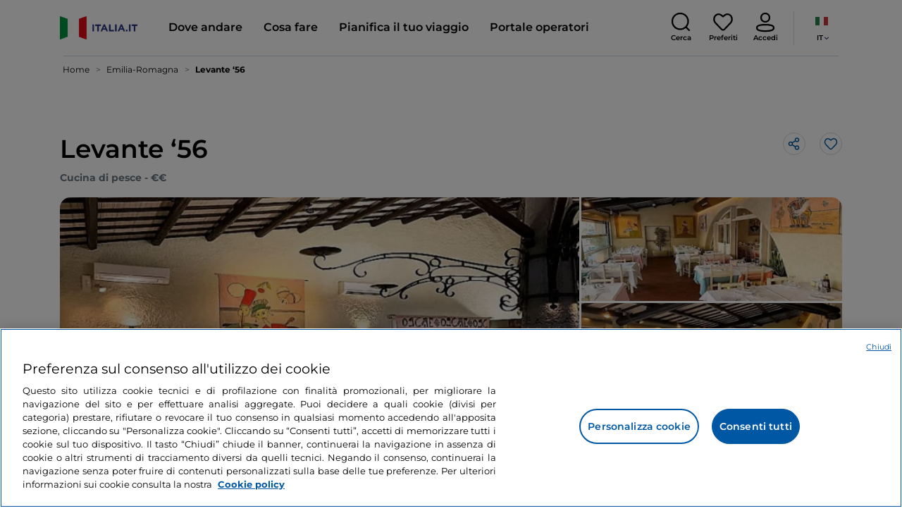

--- FILE ---
content_type: text/html;charset=utf-8
request_url: https://www.italia.it/it/emilia-romagna/cesenatico/dove-mangiare/ristorante-pizzeria-levante-56
body_size: 40569
content:

<!DOCTYPE HTML>
<html lang="it">
    <head>
    
    
    




    <meta charset="UTF-8"/>
    <title>Ristorante Pizzeria Levante &#39;56, Cesenatico - Italia.it</title>
    
    <meta name="template" content="proxy-restaurant"/>
    <meta name="viewport" content="width=device-width,initial-scale=1,minimum-scale=1,user-scalable=yes"/>

    
    <meta name="title" content="Ristorante Pizzeria Levante &#39;56, Cesenatico - Italia.it"/>
    <meta name="description" content="Ristorante Pizzeria Levante '56, Cesenatico: scopri dove mangiare a Cesenatico e tutte le informazioni del ristorante."/>
    <script defer type="text/javascript" src="/.rum/@adobe/helix-rum-js@%5E2/dist/rum-standalone.js"></script>
<link rel="canonical" href="https://www.italia.it/it/emilia-romagna/cesenatico/dove-mangiare/ristorante-pizzeria-levante-56"/>
    <link rel="alternate" hreflang="it" href="https://www.italia.it/it/emilia-romagna/cesenatico/dove-mangiare/ristorante-pizzeria-levante-56"/>
    
        

            <link rel="alternate" hreflang="en" href="https://www.italia.it/en/emilia-romagna/cesenatico/where-to-eat/ristorante-pizzeria-levante-56"/>
        
    
        

            <link rel="alternate" hreflang="es" href="https://www.italia.it/es/emilia-romagna/cesenatico/donde-comer/ristorante-pizzeria-levante-56"/>
        
    
        

            <link rel="alternate" hreflang="de" href="https://www.italia.it/de/emilia-romagna/cesenatico/gastronomie/ristorante-pizzeria-levante-56"/>
        
    

    
    
    
    
    
        <!-- HERO BG IMAGE - DYNAMIC MEDIA ON -->
        
    

    
    <meta name="robots" content="noindex"/>
    <meta property="og:title" content="Ristorante Pizzeria Levante &#39;56, Cesenatico - Italia.it "/>
    <meta property="og:description" content="Ristorante Pizzeria Levante '56, Cesenatico: scopri dove mangiare a Cesenatico e tutte le informazioni del ristorante."/>
    <meta property="og:image" content="https://www.italia.it/content/dam/tdh/immagini-fallback/og-image.jpg"/>
    <meta property="og:url" content="https://www.italia.it/it/emilia-romagna/cesenatico/dove-mangiare/ristorante-pizzeria-levante-56"/>
    
    <meta property="og:site_name" content="Italia.it"/>
    
    
    <meta name="twitter:title" content="Ristorante Pizzeria Levante &#39;56, Cesenatico - Italia.it"/>
    <meta name="twitter:description" content="Ristorante Pizzeria Levante &#39;56, Cesenatico: scopri dove mangiare a Cesenatico e tutte le informazioni del ristorante."/>
    <meta name="twitter:image" content="https://www.italia.it/content/dam/tdh/immagini-fallback/twitter-image.jpg"/>
    <meta name="twitter:url" content="https://www.italia.it/it/emilia-romagna/cesenatico/dove-mangiare/ristorante-pizzeria-levante-56"/>
    <meta name="twitter:card" content="summary"/>
    <meta name="twitter:site" content="@italia"/>

    


    
    



    
    <link rel="stylesheet" href="/etc.clientlibs/tdh/clientlibs/clientlib-dependencies.lc-c619409afa25ffec2aeb68471bffb1c4-lc.min.css" type="text/css">
<link rel="stylesheet" href="/etc.clientlibs/tdh/components/sections/description/clientlib.lc-def121149ccf76265ec70110565874d0-lc.min.css" type="text/css">
<link rel="stylesheet" href="/etc.clientlibs/tdh/components/editorials/redirect-infocamere/clientlib.lc-e0901d0b2b9021a2fc1552c0de1380d3-lc.min.css" type="text/css">
<link rel="stylesheet" href="/etc.clientlibs/tdh/components/sections/rating/clientlib.lc-383f7be2955df185dc39603e0b771eb0-lc.min.css" type="text/css">
<link rel="stylesheet" href="/etc.clientlibs/tdh/components/editorials/next-opening/clientlib.lc-cb0b3a14d026417c079f572f74f3af30-lc.min.css" type="text/css">
<link rel="stylesheet" href="/etc.clientlibs/tdh/clientlibs/clientlib-modalMap.lc-ab3308ec0167d1d45b2842bdaa790347-lc.min.css" type="text/css">
<link rel="stylesheet" href="/etc.clientlibs/tdh/components/maps/map-sticky/clientlib.lc-8f200318e9cf881bfff49c37675af63b-lc.min.css" type="text/css">
<link rel="stylesheet" href="/etc.clientlibs/tdh/clientlibs/clientlib-credits.lc-f6fae2547575efb33fe2192533421b32-lc.min.css" type="text/css">
<link rel="stylesheet" href="/etc.clientlibs/tdh/components/editorials/maxi-visore/clientlib.lc-6c786e01e04389ca7584a8392ad9b098-lc.min.css" type="text/css">
<link rel="stylesheet" href="/etc.clientlibs/tdh/components/sections/powered-by/clientlib.lc-76677b0640cc40f7f28fdaff964c9ca1-lc.min.css" type="text/css">
<link rel="stylesheet" href="/etc.clientlibs/tdh/components/editorials/service-details/clientlib.lc-06e98fbca4dba3515286f85531a65415-lc.min.css" type="text/css">
<link rel="stylesheet" href="/etc.clientlibs/tdh/clientlibs/clientlib-teaser-card.lc-ab3a68ee2570d2aa203eb6641c042b92-lc.min.css" type="text/css">
<link rel="stylesheet" href="/etc.clientlibs/tdh/components/editorials/carousel-teaser-card-standard/clientlib.lc-4f651a91804fa50e6beb19fb3cf072b4-lc.min.css" type="text/css">
<link rel="stylesheet" href="/etc.clientlibs/tdh/components/editorials/anchor-text/clientlib.lc-e4f7c893271a3be6179138eb86fd3aad-lc.min.css" type="text/css">
<link rel="stylesheet" href="/etc.clientlibs/tdh/components/editorials/timetabledetail/clientlib.lc-2bd41c7d5f745ead09a4f054befd89bd-lc.min.css" type="text/css">
<link rel="stylesheet" href="/etc.clientlibs/tdh/components/editorials/carousel-teaser-card-related/clientlib.lc-63aeadca3613bfaa4a3f2b8e681a8748-lc.min.css" type="text/css">
<link rel="stylesheet" href="/etc.clientlibs/tdh/components/editorials/widget-partner/clientlib.lc-b908294ace2648b0cb4635f981e35219-lc.min.css" type="text/css">
<link rel="stylesheet" href="/etc.clientlibs/tdh/components/editorials/widget-experience/clientlib.lc-b908294ace2648b0cb4635f981e35219-lc.min.css" type="text/css">
<link rel="stylesheet" href="/etc.clientlibs/tdh/clientlibs/clientlib-simpleSlider.lc-3f1dd5088da77bc251042fa401885069-lc.min.css" type="text/css">
<link rel="stylesheet" href="/etc.clientlibs/tdh/components/sections/gallery/clientlib.lc-8728f18fc703bba2ac4ba73218535f55-lc.min.css" type="text/css">
<link rel="stylesheet" href="/etc.clientlibs/tdh/components/editorials/reviews/clientlib.lc-3ddba616ab9a1f0e1687311257198202-lc.min.css" type="text/css">
<link rel="stylesheet" href="/etc.clientlibs/tdh/components/maps/map-service-menu/clientlib.lc-c93767610406a29a9db8807c2e6b6f0a-lc.min.css" type="text/css">
<link rel="stylesheet" href="/etc.clientlibs/tdh/components/editorials/credits-google/clientlib.lc-073c72f5b3680408210ca8b57a7ee747-lc.min.css" type="text/css">
<link rel="stylesheet" href="/etc.clientlibs/tdh/components/commons/header/clientlib.lc-36fba5d804df14bdb35f7897a86f625c-lc.min.css" type="text/css">
<link rel="stylesheet" href="/etc.clientlibs/tdh/components/commons/footer/clientlib.lc-5d70508947b0e42f4d692c213683d57e-lc.min.css" type="text/css">



<script>
    'use strict';window.AEM=window.AEM||{};window.AEM.target=window.AEM.target||{};window.AEM.components=window.AEM.components||{};window.AEM.components.heroAssets=window.AEM.components.heroAssets||{};
function addScriptAsync(src,id){return $jscomp.asyncExecutePromiseGeneratorFunction(function*(){if(typeof src!="string"||!src.startsWith("/content/dam/")||!src.startsWith("/etc.clientlibs/"))console.warn("not eligible link");else return new Promise((resolve,reject)=>{const s=document.createElement("script");s.setAttribute("src",window.location.origin+"/"+src);s.setAttribute("id",id);s.setAttribute("async","true");s.addEventListener("load",resolve);s.addEventListener("error",reject);document.head.appendChild(s)})})}
function addLink(src,id){return $jscomp.asyncExecutePromiseGeneratorFunction(function*(){if(typeof src!="string"||!src.startsWith("/content/dam/")||!src.startsWith("/etc.clientlibs/"))console.warn("not eligible link");else{const s=document.createElement("link");s.setAttribute("href",window.location.origin+"/"+src);s.setAttribute("id",id);s.setAttribute("async","true");s.setAttribute("rel","stylesheet");document.head.appendChild(s)}})}
function showLoader(){let $jscomp$optchain$tmpm293267902$0;($jscomp$optchain$tmpm293267902$0=document.querySelector("#general-mitur-loader"))==null?void 0:$jscomp$optchain$tmpm293267902$0.classList.remove("d-none")}function hideLoader(){let $jscomp$optchain$tmpm293267902$1;($jscomp$optchain$tmpm293267902$1=document.querySelector("#general-mitur-loader"))==null?void 0:$jscomp$optchain$tmpm293267902$1.classList.add("d-none")}
function showHero(){if(sessionStorage.getItem("flickering-first-time-fix")==null){sessionStorage.setItem("flickering-first-time-fix",true);let $jscomp$optchain$tmpm293267902$2;($jscomp$optchain$tmpm293267902$2=document.querySelector(".hero.carousel"))==null?void 0:$jscomp$optchain$tmpm293267902$2.classList.add("is-loaded","flickering-first-time-fix")}else{let $jscomp$optchain$tmpm293267902$3;($jscomp$optchain$tmpm293267902$3=document.querySelector(".hero.carousel"))==null?void 0:$jscomp$optchain$tmpm293267902$3.classList.add("is-loaded")}}
function hideHero(){let $jscomp$optchain$tmpm293267902$4;($jscomp$optchain$tmpm293267902$4=document.querySelector(".hero.carousel"))==null?void 0:$jscomp$optchain$tmpm293267902$4.classList.remove("is-loaded")}function onI18NReady(callbackSuccess){if(window.AEM&&window.AEM.i18n&&window.AEM.i18n.t!=null&&window.AEM.i18n.isInitialized==true)callbackSuccess();else setTimeout(function(){onI18NReady(callbackSuccess)},100)}
function onGigyaLibsReady(callbackSuccess){if(typeof window.gigya!="undefined"&&typeof window.gigyaAem!="undefined")callbackSuccess();else setTimeout(function(){onGigyaLibsReady(callbackSuccess)},500)}
function _initAdobeTargetClientlibs(){return $jscomp.asyncExecutePromiseGeneratorFunction(function*(){let isJsPresent=document.querySelector("#clientlibtargetsupportJS");let isCssPresent=document.querySelector("#clientlibtargetsupportCSS");if(!isCssPresent)addLink(window.clientlibs.targetSupportCSS,"clientlibtargetsupportCSS");if(!isJsPresent)yield addScriptAsync(window.clientlibs.targetSupportJS,"clientlibtargetsupportJS")})}
const _initNewsletterPopup=config=>{return $jscomp.asyncExecutePromiseGeneratorFunction(function*(){yield _initAdobeTargetClientlibs();config.labels={emailPlaceholder:window.AEM.i18n.t("mitur_newsletter_notification_emailPlaceholder"),invalidEmail:window.AEM.i18n.t("mitur_newsletter_notification_invalidEmail"),confirmButton:window.AEM.i18n.t("mitur_newsletter_notification_confirmButton")};if(config.imagesx){let toReplace=config.imagesx.substring(config.imagesx.lastIndexOf("."));let finalUrlImage=
config.imagesx.replace(toReplace,".app"+toReplace);config.imagesx=finalUrlImage}if(config.imagedx){let toReplace=config.imagedx.substring(config.imagedx.lastIndexOf("."));let finalUrlImage=config.imagedx.replace(toReplace,".app"+toReplace);config.imagedx=finalUrlImage}if(config.imageinfo){let toReplace=config.imageinfo.substring(config.imageinfo.lastIndexOf("."));let finalUrlImage=config.imageinfo.replace(toReplace,".app"+toReplace);config.imageinfo=finalUrlImage}onNewsletterNotificationReady(config)})};
const _initHeroAsset=config=>{Object.defineProperty(window.AEM.components.heroAssets,"runtimeConfig",{get:function(){return config},set:function(v){if(AEM&&AEM.components&&AEM.components.heroAssets&&AEM.components.heroAssets.renderComponent)AEM.components.heroAssets.renderComponent()}});window.AEM.components.heroAssets.runtimeConfig=config};window.AEM.target={initNewsletterPopup:_initNewsletterPopup,initHeroAsset:_initHeroAsset};
</script>
<script>
    pagesConfigs = {};
    pagesConfigs.currentPage = "/it/proxy-restaurant";
    pagesConfigs.homePage = "/it";
    pagesConfigs.refererPage = document.referrer;

    pagesConfigs.b2c = {};
    pagesConfigs.b2c.login = "/it/login";
    pagesConfigs.b2c.registration = "/it/registrazione";
    pagesConfigs.b2c.resetPassword = "/it/reset-password";
    pagesConfigs.b2c.forgotPassword = "/it/password-dimenticata";
    pagesConfigs.b2c.confirmDeleteAccount= "/it/conferma-eliminazione-profilo";
    pagesConfigs.b2c.errorDeleteAccount= "/it/errore-eliminazione-profilo";
    pagesConfigs.b2c.termsAndConditions = "/it/termini-e-condizioni";
    pagesConfigs.b2c.privacy = "/it/privacy-policy";
    pagesConfigs.b2c.profile = "/it/profilo";
    pagesConfigs.b2c.newsletterUnsubscriptionKO="/it/unsubscribe_newsletterko";
    pagesConfigs.b2c.newsletterUnsubscriptionOK="/it/unsubscribe_newsletterok";
    pagesConfigs.b2c.bookmarkPage="/it/profilo/wishlist";
    pagesConfigs.b2c.privacyMobileApp="";
    pagesConfigs.b2c.termsAndConditionsMobileApp="";

    pagesConfigs.b2b = {};
    pagesConfigs.b2b.login = "/it/b2b/login";
    pagesConfigs.b2b.registration = "";
    pagesConfigs.b2b.resetPassword = "/it/b2b/reset-password-b2b";
    pagesConfigs.b2b.forgotPassword = "/it/b2b/password-dimenticata-b2b";
    pagesConfigs.b2b.termsAndConditions = "/it/termini-e-condizioni";
    pagesConfigs.b2b.privacy = "/it/privacy-policy";
    pagesConfigs.b2b.profile = "/it/b2b/area-privata";
    pagesConfigs.b2b.formRegistration = "";
    pagesConfigs.b2b.ticketArea = "/it/b2b/area-privata/area-ticketing";
    pagesConfigs.b2b.ticketCreateArea = "/it/b2b/area-privata/area-ticketing/create-ticket";
    pagesConfigs.b2b.updateTicket = "/it/b2b/area-privata/area-ticketing/update-ticket";
</script>
<script>
    regexConfigs = {};
    regexConfigs.email = "^\\b[A\u002DZa\u002Dz0\u002D9._%+\u002D]+@[A\u002DZa\u002Dz0\u002D9.\u002D]+\\.[A\u002DZa\u002Dz]+\\b$";
    regexConfigs.telephone = "^\\d{5,14}$";

    wcmmode = {};
    wcmmode.disabled = true;
    wcmmode.edit = false;
    wcmmode.preview = false;
    wcmmode.isAuthor=false;
    googleClient = {};
    googleClient.ApiKey = "AIzaSyApZJ7oPVvgjUh15s7f36e7797XN1AhuOg";
    googleClient.enabledReviews = false;
    googleClient.enabledBookmarks = false;
    googleClient.enabledShare = true;
    googleClient.suggestionDigits = 3;
    googleClient.defaultRadius = 10000;

    currentPage = {};
    currentPage.template = "/conf/tdh/settings/wcm/templates/proxy-restaurant";
    currentPage.name = "proxy-restaurant";
    currentPage.title = "proxy-restaurant";
	currentPage.aiChosenTag = ""
	currentPage.additionaltags = ""

    commonProperties = {};
    commonProperties.resourcesPath = "/etc.clientlibs/tdh/clientlibs/clientlib-resources";
    commonProperties.language = "it";
    commonProperties.enableTitleBookmarks = false;

    clientlibs = {};
    clientlibs.targetSupportJS = "/etc.clientlibs/tdh/clientlibs/clientlib-target-support.lc-72c184e3442be84dd06aa19c46a3233f-lc.min.js";
    clientlibs.targetSupportCSS = "/etc.clientlibs/tdh/clientlibs/clientlib-target-support.lc-8a4b464614fdc997be6fc364994b6e3c-lc.min.css";
</script>
<script>
    algoliaConfigs = {};
    algoliaConfigs.applicationId = "G75K8JZFIV"
    algoliaConfigs.searchOnlyApiKey = "a741097f7d7321d4db9fff0bdebd7d1f"
    algoliaConfigs.indexMapping = {"entertainment_index":"entertainment_object_index_prod","itinerary_index":"itinerary_object_index_prod","accommodation_index":"accommodation_object_index_prod","watertransport_index":"watertransport_object_index_prod","hprandommobileapp_index":"hprandommobileapp_object_index_prod","playlistarchive_index":"playlistarchive_object_index_prod","destination_index":"destination_object_index_prod","experience_index":"experience_object_index_prod","meetingsandexhibition_index":"meetingsandexhibition_object_index_prod","touristguide_index":"touristguide_object_index_prod","auto_listing_index":"auto_listing_object_index_prod","auto_listing_hotel_index":"auto_listing_hotel_object_index_prod","generic_index":"generic_object_index_prod","touroperator_index":"touroperator_object_index_prod","religiouspath_index":"religiouspath_object_index_prod","article_index":"article_object_index_prod","event_index":"event_object_index_prod","beachfacilities_index":"beachfacilities_object_index_prod","foodandwine_index":"foodandwine_object_index_prod","innovations_index":"innovations_object_index_prod","landtransport_index":"landtransport_object_index_prod","restaurant_index":"restaurant_object_index_prod","thermalbaths_index":"thermalbaths_object_index_prod","beacon_index":"beacon_object_index_prod","airtransport_index":"airtransport_object_index_prod"}
    algoliaConfigs.sortingIndexMap = [{"index":"event_index","indexSorting":["Event","Event:eventStartDateTime_asc","Event:firstPublicationDateTime_desc"]},{"index":"itinerary_index","indexSorting":["Itinerary","Itinerary:difficultyLevel_asc","Itinerary:difficultyLevel_desc","Itinerary:structuredDurationDays_asc","Itinerary:structuredDurationDays_desc","Itinerary:firstPublicationDateTime_desc"]},{"index":"article_index","indexSorting":["Article","Article:firstPublicationDateTime_desc","Article:title_asc","Article:title_desc"]},{"index":"destination_index","indexSorting":["Destination","Destination:firstPublicationDateTime_desc","Destination:title_asc","Destination:title_desc"]},{"index":"restaurant_index","indexSorting":["Restaurant","Restaurant:priceLevel_asc","Restaurant:priceLevel_desc","Restaurant:firstPublicationDateTime_desc"]},{"index":"accommodation_index","indexSorting":["Accommodation","Accommodation:title_asc","Accommodation:title_desc"]},{"index":"experience_index","indexSorting":["Experience","Experience:firstPublicationDateTime_desc","Experience:title_asc","Experience:title_desc"]}]
    algoliaConfigs.configFilters = [{"typeAlgoliaState":"All","indexName":"generic_object_index_prod_{lang}","active":true,"hits":[],"numberOfHits":0,"numberOfPages":0,"showMap":false,"params":{"page":0,"hitsPerPage":10}},{"typeAlgoliaState":"Destination","active":false,"indexName":"destination_object_index_prod_{lang}","hits":[],"numberOfHits":0,"numberOfPages":0,"showMap":true,"params":{"page":0,"hitsPerPage":10}},{"typeAlgoliaState":"Article","indexName":"article_object_index_prod_{lang}","active":false,"hits":[],"numberOfHits":0,"numberOfPages":0,"showMap":true,"params":{"page":0,"hitsPerPage":10}},{"typeAlgoliaState":"Event","indexName":"event_object_index_prod_{lang}","active":false,"hits":[],"numberOfHits":0,"numberOfPages":0,"showMap":true,"params":{"page":0,"hitsPerPage":10}},{"typeAlgoliaState":"Itinerary","indexName":"itinerary_object_index_prod_{lang}","active":false,"hits":[],"numberOfHits":0,"numberOfPages":0,"showMap":true,"params":{"page":0,"hitsPerPage":10}},{"typeAlgoliaState":"Restaurant","indexName":"restaurant_object_index_prod_{lang}","active":false,"hits":[],"numberOfHits":0,"numberOfPages":0,"showMap":true,"params":{"page":0,"hitsPerPage":10}},{"typeAlgoliaState":"Accommodation","indexName":"accommodation_object_index_prod_{lang}","active":false,"showMap":true,"hits":[],"numberOfHits":0,"numberOfPages":0,"params":{"page":0,"hitsPerPage":10}},{"typeAlgoliaState":"Touroperator","indexName":"touroperator_object_index_prod_{lang}","active":false,"showMap":true,"hits":[],"numberOfHits":0,"numberOfPages":0,"params":{"page":0,"hitsPerPage":10}},{"typeAlgoliaState":"Touristguide","indexName":"touristguide_object_index_prod_{lang}","active":false,"showMap":true,"hits":[],"numberOfHits":0,"numberOfPages":0,"params":{"page":0,"hitsPerPage":10}},{"typeAlgoliaState":"Experience","indexName":"experience_object_index_prod_{lang}","active":false,"showMap":true,"hits":[],"numberOfHits":0,"numberOfPages":0,"params":{"page":0,"hitsPerPage":10}},{"typeAlgoliaState":"Beachfacilities","indexName":"beachfacilities_object_index_prod_{lang}","active":false,"showMap":true,"hits":[],"numberOfHits":0,"numberOfPages":0,"params":{"page":0,"hitsPerPage":10}},{"typeAlgoliaState":"Entertainment","indexName":"entertainment_object_index_prod_{lang}","active":false,"showMap":true,"hits":[],"numberOfHits":0,"numberOfPages":0,"params":{"page":0,"hitsPerPage":10}},{"typeAlgoliaState":"Foodandwine","indexName":"foodandwine_object_index_prod_{lang}","active":false,"showMap":true,"hits":[],"numberOfHits":0,"numberOfPages":0,"params":{"page":0,"hitsPerPage":10}},{"typeAlgoliaState":"Innovations","indexName":"innovations_object_index_prod_{lang}","active":false,"showMap":true,"hits":[],"numberOfHits":0,"numberOfPages":0,"params":{"page":0,"hitsPerPage":10}},{"typeAlgoliaState":"Airtransport","indexName":"airtransport_object_index_prod_{lang}","active":false,"showMap":true,"hits":[],"numberOfHits":0,"numberOfPages":0,"params":{"page":0,"hitsPerPage":10}},{"typeAlgoliaState":"Landtransport","indexName":"landtransport_object_index_prod_{lang}","active":false,"showMap":true,"hits":[],"numberOfHits":0,"numberOfPages":0,"params":{"page":0,"hitsPerPage":10}},{"typeAlgoliaState":"Watertransport","indexName":"watertransport_object_index_prod_{lang}","active":false,"showMap":true,"hits":[],"numberOfHits":0,"numberOfPages":0,"params":{"page":0,"hitsPerPage":10}},{"typeAlgoliaState":"Thermalbaths","indexName":"thermalbaths_object_index_prod_{lang}","active":false,"showMap":true,"hits":[],"numberOfHits":0,"numberOfPages":0,"params":{"page":0,"hitsPerPage":10}},{"typeAlgoliaState":"Playlistarchive","indexName":"playlistarchive_object_index_prod_{lang}","active":false,"showMap":true,"hits":[],"numberOfHits":0,"numberOfPages":0,"params":{"page":0,"hitsPerPage":10}}]
    algoliaConfigs.configRestaurantFilters = [{"typeAlgoliaState":"Restaurant","indexName":"restaurant_object_index_prod_{lang}","active":true,"hits":[],"numberOfHits":0,"numberOfPages":0,"facets":["region","city","bookable","listOfServices.title","mainType","priceLevel"],"params":{"page":0,"hitsPerPage":12,"facetFilters":[]}},{"typeAlgoliaState":"Restaurant:priceLevel_asc","indexName":"restaurant_object_index_prod_{lang}_priceLevel_asc","active":false,"hits":[],"numberOfHits":0,"numberOfPages":0,"facets":["region","city","bookable","listOfServices.title","mainType","priceLevel"],"params":{"page":0,"hitsPerPage":12,"facetFilters":[]}},{"typeAlgoliaState":"Restaurant:priceLevel_desc","indexName":"restaurant_object_index_prod_{lang}_priceLevel_desc","active":false,"hits":[],"numberOfHits":0,"numberOfPages":0,"facets":["region","city","bookable","listOfServices.title","mainType","priceLevel"],"params":{"page":0,"hitsPerPage":12,"facetFilters":[]}}]
    algoliaConfigs.isEnableShowMap = true
    algoliaConfigs.isSiteEnableGeneralSearch = false
    algoliaConfigs.isSiteEnablePrefilteredAlgolia = false
    algoliaConfigs.isSiteEnableTeaserListingAlgolia = false
</script>
<script>
    easepickConfig = {
        css: {
            bundle: "/etc.clientlibs/tdh/clientlibs/clientlib-easy-pick-bundle.min.css",
            custom: "/etc.clientlibs/tdh/clientlibs/clientlib-easy-pick-custom.min.css",
            disableTooltip: "/etc.clientlibs/tdh/clientlibs/clientlib-easy-pick-disable-tooltips.min.css",
            cancelBtn: "/etc.clientlibs/tdh/clientlibs/clientlib-easy-pick-custom-cancel-cta.min.css",
            bookingSearch: "/etc.clientlibs/tdh/clientlibs/clientlib-easepick-custom-booking-search.min.css",
         bookingSearchDeparture:"/etc.clientlibs/tdh/clientlibs/clientlib-easepick-custom-booking-search-departure.min.css"
        }
    }
</script>


<script> aemTags= "aem|en|editorial-taxonomy : TO BUY (cosa comprare) / where to eat / restaurants / restaurant,aem|en|editorial-taxonomy : TO DO (cosa fare) / food and wine / food and wine02 / food and wine,aem|en|editorial-taxonomy : TO GO (Destinazioni) / tourist destination01 / tourist destination02 / romagna Riviera,aem|en|editorial-taxonomy : TO GO (Destinazioni) / cities / municipality / cesenatico,aem|en|editorial-taxonomy : TO GO (Destinazioni) / region01 / emilia Romagna / emilia romagna,aem|en|editorial-taxonomy : TO GO (Destinazioni) / cities / province / forli Cesena"</script>


    <meta name="google-site-verification" content="Vk5nJEewDKmyG844X9NG4kEACOFg3RE2cZXbtturNr5"/>

    <meta name="msvalidate.01" content="Vk5nJEewDKmyG844X9NG4kEACOFg3RE2cZXbtturNr5"/>






<script>
     cfConfigs = {};
     cfConfigs.path = "/content/dam/tdh/it/restaurants/emilia-romagna/cesenatico/ristorante-pizzeria-levante--56/ristorante-pizzeria-levante-56"
</script>





<script>
    cfData = {};
    cfData.contentID = "ingestionPOI_destination_restaurants_20230223235727_542519";
    cfData.destinationRelatedList ="";
    cfData.category ="restaurant";
    cfData.priceLevel ="2";
</script>

    
    
    

    

    


        <script type="text/javascript" src="//assets.adobedtm.com/fbbe88ade60e/4156b9bd2b0f/launch-49bbdc60639d.min.js" async></script>


    
    
    

    
    
    <script async src="/etc.clientlibs/core/wcm/components/commons/datalayer/v2/clientlibs/core.wcm.components.commons.datalayer.v2.lc-1e0136bad0acfb78be509234578e44f9-lc.min.js"></script>


    
    <script async src="/etc.clientlibs/core/wcm/components/commons/datalayer/acdl/core.wcm.components.commons.datalayer.acdl.lc-bf921af342fd2c40139671dbf0920a1f-lc.min.js"></script>



    
    
    
        <link rel="apple-touch-icon" sizes="152x152" href="/content/dam/tdh/static-resources/favicon/apple-icon-152x152.png"/>
        <link rel="apple-touch-icon" sizes="144x144" href="/content/dam/tdh/static-resources/favicon/apple-icon-144x144.png"/>
        <link rel="apple-touch-icon" sizes="180x180" href="/content/dam/tdh/static-resources/favicon/apple-icon-180x180.png"/>
        <link rel="apple-touch-icon" sizes="120x120" href="/content/dam/tdh/static-resources/favicon/apple-icon-120x120.png"/>
        <link rel="apple-touch-icon" sizes="57x57" href="/content/dam/tdh/static-resources/favicon/apple-icon-57x57.png"/>
        <link rel="apple-touch-icon" sizes="114x114" href="/content/dam/tdh/static-resources/favicon/apple-icon-114x114.png"/>
        <link rel="apple-touch-icon" sizes="60x60" href="/content/dam/tdh/static-resources/favicon/apple-icon-60x60.png"/>
        <link rel="apple-touch-icon" sizes="72x72" href="/content/dam/tdh/static-resources/favicon/apple-icon-72x72.png"/>
        <link rel="icon" type="image/png" sizes="32x32" href="/content/dam/tdh/static-resources/favicon/favicon-32x32.png"/>
        <link rel="icon" type="image/png" sizes="96x96" href="/content/dam/tdh/static-resources/favicon/favicon-96x96.png"/>
        <link rel="apple-touch-icon" sizes="76x76" href="/content/dam/tdh/static-resources/favicon/apple-icon-76x76.png"/>
        <link rel="icon" type="image/png" sizes="192x192" href="/content/dam/tdh/static-resources/favicon/android-icon-192x192.png"/>
        <link rel="icon" type="image/png" sizes="16x16" href="/content/dam/tdh/static-resources/favicon/favicon-16x16.png"/>
        <meta name="msapplication-TileImage" content="/content/dam/tdh/static-resources/favicon/ms-icon-144x144.png"/>
    
    
    <link rel="icon" sizes="192x192" href="/content/dam/tdh/static-resources/favicon/icon-192x192.png"/>
    <link rel="apple-touch-icon" sizes="192x192" href="/content/dam/tdh/static-resources/favicon/apple-icon-192x192.png"/>
    <link rel="apple-touch-icon-precomposed" sizes="192x192" href="/content/dam/tdh/static-resources/favicon/apple-icon-precomposed-192x192.png"/>
    <link rel="icon" type="image/png" sizes="36x36" href="/content/dam/tdh/static-resources/favicon/android-icon-36x36.png"/>
    <link rel="icon" type="image/png" sizes="48x48" href="/content/dam/tdh/static-resources/favicon/android-icon-48x48.png"/>
    <link rel="icon" type="image/png" sizes="72x72" href="/content/dam/tdh/static-resources/favicon/android-icon-72x72.png"/>
    <link rel="icon" type="image/png" sizes="96x96" href="/content/dam/tdh/static-resources/favicon/android-icon-96x96.png"/>
    <link rel="icon" type="image/png" sizes="144x144" href="/content/dam/tdh/static-resources/favicon/android-icon-144x144.png"/>
    <meta name="msapplication-TileColor" content="#ffffff"/>
    <meta name="application-TileImage" content="/content/dam/tdh/static-resources/favicon/ms-icon-70x70.png"/>
    <meta name="msapplication-TileImage" content="/content/dam/tdh/static-resources/favicon/ms-icon-150x150.png"/>
    <meta name="msapplication-TileImage" content="/content/dam/tdh/static-resources/favicon/ms-icon-310x310.png"/>
    <meta name="theme-color" content="#ffffff"/>

            
    <!--montserrat-regular - latin -->
    <link rel="preload" href="/etc.clientlibs/tdh/clientlibs/clientlib-dependencies/resources/fonts/montserrat-v23-latin-regular.woff2" as="font" type="font/woff2" crossorigin="anonymous"/>
    <!-- montserrat-600 - latin-->
    <link rel="preload" href="/etc.clientlibs/tdh/clientlibs/clientlib-dependencies/resources/fonts/montserrat-v23-latin-600.woff2" as="font" type="font/woff2" crossorigin="anonymous"/>
    <!--montserrat-700 - latin -->
    <link rel="preload" href="/etc.clientlibs/tdh/clientlibs/clientlib-dependencies/resources/fonts/montserrat-v23-latin-700.woff2" as="font" type="font/woff2" crossorigin="anonymous"/>

    
</head>
    <body class="page-proxy-restaurant page-proxy-poi page basicpage" id="page-proxy-restaurant-361f320690" data-cmp-link-accessibility-enabled data-cmp-link-accessibility-text="si apre in una nuova scheda" data-cmp-data-layer-enabled data-cmp-data-layer-name="adobeDataLayer">
        <script>
          var dataLayerName = 'adobeDataLayer' || 'adobeDataLayer';
          window[dataLayerName] = window[dataLayerName] || [];
          window[dataLayerName].push({
              page: JSON.parse("{\x22page\u002Dproxy\u002Drestaurant\u002D361f320690\x22:{\x22@type\x22:\x22tdh\/components\/structure\/page\u002Dproxy\u002Drestaurant\x22,\x22repo:modifyDate\x22:\x222024\u002D09\u002D19T15:19:28Z\x22,\x22dc:title\x22:\x22proxy\u002Drestaurant\x22,\x22xdm:template\x22:\x22\/conf\/tdh\/settings\/wcm\/templates\/proxy\u002Drestaurant\x22,\x22xdm:language\x22:\x22it\x22,\x22xdm:tags\x22:[],\x22repo:path\x22:\x22\/content\/tdh\/it\/proxy\u002Drestaurant.html\x22}}"),
              event:'cmp:show',
              eventInfo: {
                  path: 'page.page\u002Dproxy\u002Drestaurant\u002D361f320690'
              }
          });
        </script>
        
        
            




            


<div class="skip-menu-button d-none" aria-label="Salta il menu">
    <a class="skip-menu-button__text" href="#content" rel='nofollow'>Salta il menu</a>
</div>
<header class="header__main-header">
    <!-- HEADER HERE -->
    


    



    

    


    


    


<nav class="navbar navbar-expand-xl navbar-main__container navbar-main__container--white" aria-label="Navbar">
    <div class="container">
        <div class="col-2 col-xl-9 d-flex align-items-center">
            
                <a class="col-2" href="/it" aria-label="Home">
                <picture>
                    <img src="https://tourismmedia.italia.it/is/image/mitur/logoitalia-1" loading="lazy" class="navbar-main__brand-logo"/>
                </picture>
                
                </a>
            
            <div class="collapse navbar-collapse  navbar-main__container-collapse navbar-main__container-collapse__V2" id="navbarCollapse">
                <div>
                    <div class="navbar-main__side-menu-header">
                        
                            <a class="col-10" href="/it" aria-label="Home">
                            <picture>
                                <img src="https://tourismmedia.italia.it/is/image/mitur/logoitalia-1" srcset="/content/dam/tdh/loghi/logoitalia.png" loading="lazy" class="navbar-main__brand-logo"/>
                            </picture>
                            
                            </a>
                        
                        <button class="navbar-toggler navbar-main__toggle-menu col-2 navbar-main__css-icon navbar-main__close-icon-img" type="button" data-toggle="collapse" data-target="#navbarCollapse" aria-controls="navbarCollapse" aria-expanded="false" aria-label="Toggle navigation">
                        </button>
                    </div>
                    <ul id="menubar" class="navbar-nav mr-auto" role="menubar" aria-label="Menu" tabindex="-2">
                        <li class="nav-item" role="menuitem">
                            


    <a id="menu-where-to-go" href="#" class="nav-link navbar-main__navbar-link navbar-main__navbar-link--has-section" role="menuitem" tabindex="0" aria-label="Dove andare" aria-haspopup="true" aria-expanded="false" data-componenttype="tdh/components/commons/header/main-menu">
        <span>Dove andare</span>
        <span class="navbar-main__chevron-icon-img"></span>
    </a>

<div class="container navbar-main_main-menu">
    <div id="main-menu-where-to-go" class="navbar-main_section--hidden" data-last-item="false">
        <div class="container">
            <div class="component-main-menu__container">
                <div class="component-main-menu__content-box">
                    <span class="component-main-menu__section-title">
                        Scegli la tua destinazione
                    </span>
                    <p>
                        Mare, montagna, città, parchi nazionali e siti UNESCO: in Italia ogni meta è uno spettacolo unico, da godersi appieno.
                    </p>
                    
                    <div class="component-main-menu__3-columns ">
                        
    
        
        

        
        

        
    
        
        

        
        

        
    
        
        

        
        

        
    
        
        

        
        

        
    
        
        

        
        

        
    
        
        

        
        

        
    
    

                    </div>
                    <div class="component-main-menu__3-columns">
                        
    
        
        

        
        

        
            <div>
                
                    <a class="component-main-menu__title hover-primary-2" aria-label="Città" tabindex="-1" href="/it/italia/citta-italiane">Città</a>
                
                
                
                    
                        <a class="component-main-menu_anchor-link  d-lg-flex" href="/it/campania/napoli" aria-label="Napoli" tabindex="-1" data-componenttype="tdh/components/commons/header/main-menu" data-componentname="Scegli la tua destinazione">
                            <span class="component-main-menu__icon icon-arrow-slider color--primary-1 s-10x10 me-1"></span>
                            Napoli
                        </a>
                    
                
                    
                        <a class="component-main-menu_anchor-link  d-lg-flex" href="/it/lazio/roma" aria-label="Roma" tabindex="-1" data-componenttype="tdh/components/commons/header/main-menu" data-componentname="Scegli la tua destinazione">
                            <span class="component-main-menu__icon icon-arrow-slider color--primary-1 s-10x10 me-1"></span>
                            Roma
                        </a>
                    
                
                    
                        <a class="component-main-menu_anchor-link  d-lg-flex" href="/it/lombardia/milano" aria-label="Milano" tabindex="-1" data-componenttype="tdh/components/commons/header/main-menu" data-componentname="Scegli la tua destinazione">
                            <span class="component-main-menu__icon icon-arrow-slider color--primary-1 s-10x10 me-1"></span>
                            Milano
                        </a>
                    
                
                <a class="component-main-menu_anchor-link--show-all show-all-link hover-primary-2" href="/it/italia/citta-italiane" tabindex="-1" aria-label="Vedi tutte" data-componenttype="tdh/components/commons/header/main-menu" data-componentname="Scegli la tua destinazione">
                    Vedi tutte
                    <span class="component-main-menu__icon icon-arrow-right s-20x20 show-all-arrow"></span>
                </a>
            </div>
        
    
        
        

        
        

        
            <div>
                
                    <a class="component-main-menu__title hover-primary-2" aria-label="Regioni " tabindex="-1" href="/it/italia/regioni-italiane">Regioni </a>
                
                
                
                    
                        <a class="component-main-menu_anchor-link  d-lg-flex" href="/it/lazio" aria-label="Lazio" tabindex="-1" data-componenttype="tdh/components/commons/header/main-menu" data-componentname="Scegli la tua destinazione">
                            <span class="component-main-menu__icon icon-arrow-slider color--primary-1 s-10x10 me-1"></span>
                            Lazio
                        </a>
                    
                
                    
                        <a class="component-main-menu_anchor-link  d-lg-flex" href="/it/sicilia" aria-label="Sicilia" tabindex="-1" data-componenttype="tdh/components/commons/header/main-menu" data-componentname="Scegli la tua destinazione">
                            <span class="component-main-menu__icon icon-arrow-slider color--primary-1 s-10x10 me-1"></span>
                            Sicilia
                        </a>
                    
                
                    
                        <a class="component-main-menu_anchor-link  d-lg-flex" href="/it/sardegna" aria-label="Sardegna" tabindex="-1" data-componenttype="tdh/components/commons/header/main-menu" data-componentname="Scegli la tua destinazione">
                            <span class="component-main-menu__icon icon-arrow-slider color--primary-1 s-10x10 me-1"></span>
                            Sardegna
                        </a>
                    
                
                <a class="component-main-menu_anchor-link--show-all show-all-link hover-primary-2" href="/it/italia/regioni-italiane" tabindex="-1" aria-label="Vedi tutte " data-componenttype="tdh/components/commons/header/main-menu" data-componentname="Scegli la tua destinazione">
                    Vedi tutte 
                    <span class="component-main-menu__icon icon-arrow-right s-20x20 show-all-arrow"></span>
                </a>
            </div>
        
    
        
        

        
        

        
            <div>
                
                    <a class="component-main-menu__title hover-primary-2" aria-label="Mete turistiche " tabindex="-1" href="/it/italia/mete-turistiche">Mete turistiche </a>
                
                
                
                    
                        <a class="component-main-menu_anchor-link  d-lg-flex" href="/it/italia/lago-di-garda-inesauribili-emozioni" aria-label="Lago di Garda" tabindex="-1" data-componenttype="tdh/components/commons/header/main-menu" data-componentname="Scegli la tua destinazione">
                            <span class="component-main-menu__icon icon-arrow-slider color--primary-1 s-10x10 me-1"></span>
                            Lago di Garda
                        </a>
                    
                
                    
                        <a class="component-main-menu_anchor-link  d-lg-flex" href="/it/puglia/gargano" aria-label="Gargano" tabindex="-1" data-componenttype="tdh/components/commons/header/main-menu" data-componentname="Scegli la tua destinazione">
                            <span class="component-main-menu__icon icon-arrow-slider color--primary-1 s-10x10 me-1"></span>
                            Gargano
                        </a>
                    
                
                    
                        <a class="component-main-menu_anchor-link  d-lg-flex" href="/it/italia/lago-maggiore-borghi-isole-castelli" aria-label="Lago Maggiore" tabindex="-1" data-componenttype="tdh/components/commons/header/main-menu" data-componentname="Scegli la tua destinazione">
                            <span class="component-main-menu__icon icon-arrow-slider color--primary-1 s-10x10 me-1"></span>
                            Lago Maggiore
                        </a>
                    
                
                <a class="component-main-menu_anchor-link--show-all show-all-link hover-primary-2" href="/it/italia/mete-turistiche" tabindex="-1" aria-label="Vedi tutte" data-componenttype="tdh/components/commons/header/main-menu" data-componentname="Scegli la tua destinazione">
                    Vedi tutte
                    <span class="component-main-menu__icon icon-arrow-right s-20x20 show-all-arrow"></span>
                </a>
            </div>
        
    
        
        

        
        

        
            <div>
                
                    <a class="component-main-menu__title hover-primary-2" aria-label="Mare" tabindex="-1" href="/it/italia/mare-spiagge-e-isole-minori">Mare</a>
                
                
                
                    
                        <a class="component-main-menu_anchor-link  d-lg-flex" href="/it/sicilia/lampedusa" aria-label="Lampedusa" tabindex="-1" data-componenttype="tdh/components/commons/header/main-menu" data-componentname="Scegli la tua destinazione">
                            <span class="component-main-menu__icon icon-arrow-slider color--primary-1 s-10x10 me-1"></span>
                            Lampedusa
                        </a>
                    
                
                    
                        <a class="component-main-menu_anchor-link  d-lg-flex" href="/it/campania/isole-del-golfo-di-napoli" aria-label="Capri, Procida e Ischia" tabindex="-1" data-componenttype="tdh/components/commons/header/main-menu" data-componentname="Scegli la tua destinazione">
                            <span class="component-main-menu__icon icon-arrow-slider color--primary-1 s-10x10 me-1"></span>
                            Capri, Procida e Ischia
                        </a>
                    
                
                    
                        <a class="component-main-menu_anchor-link  d-lg-flex" href="/it/sardegna/costa-smeralda" aria-label="Costa Smeralda" tabindex="-1" data-componenttype="tdh/components/commons/header/main-menu" data-componentname="Scegli la tua destinazione">
                            <span class="component-main-menu__icon icon-arrow-slider color--primary-1 s-10x10 me-1"></span>
                            Costa Smeralda
                        </a>
                    
                
                <a class="component-main-menu_anchor-link--show-all show-all-link hover-primary-2" href="/it/italia/mare-spiagge-e-isole-minori" tabindex="-1" aria-label="Vedi tutte" data-componenttype="tdh/components/commons/header/main-menu" data-componentname="Scegli la tua destinazione">
                    Vedi tutte
                    <span class="component-main-menu__icon icon-arrow-right s-20x20 show-all-arrow"></span>
                </a>
            </div>
        
    
        
        

        
        

        
            <div>
                
                    <a class="component-main-menu__title hover-primary-2" aria-label="Montagna" data-mobile-label="Montagna" tabindex="-1" href="/it/italia/localita-di-montagna">Montagna</a>
                
                
                
                    
                        <a class="component-main-menu_anchor-link  d-lg-flex" href="/it/trentino/madonna-di-campiglio-perla-dolomiti" aria-label="Madonna di Campiglio" tabindex="-1" data-componenttype="tdh/components/commons/header/main-menu" data-componentname="Scegli la tua destinazione">
                            <span class="component-main-menu__icon icon-arrow-slider color--primary-1 s-10x10 me-1"></span>
                            Madonna di Campiglio
                        </a>
                    
                
                    
                        <a class="component-main-menu_anchor-link  d-lg-flex" href="/it/valle-aosta/courmayeur-tra-stile-e-tradizione" aria-label="Courmayeur" tabindex="-1" data-componenttype="tdh/components/commons/header/main-menu" data-componentname="Scegli la tua destinazione">
                            <span class="component-main-menu__icon icon-arrow-slider color--primary-1 s-10x10 me-1"></span>
                            Courmayeur
                        </a>
                    
                
                    
                        <a class="component-main-menu_anchor-link  d-lg-flex" href="/it/veneto/cortina-dampezzo" aria-label="Cortina d&#39;Ampezzo" tabindex="-1" data-componenttype="tdh/components/commons/header/main-menu" data-componentname="Scegli la tua destinazione">
                            <span class="component-main-menu__icon icon-arrow-slider color--primary-1 s-10x10 me-1"></span>
                            Cortina d&#39;Ampezzo
                        </a>
                    
                
                <a class="component-main-menu_anchor-link--show-all show-all-link hover-primary-2" href="/it/italia/localita-di-montagna" tabindex="-1" aria-label="Vedi tutte" data-componenttype="tdh/components/commons/header/main-menu" data-componentname="Scegli la tua destinazione">
                    Vedi tutte
                    <span class="component-main-menu__icon icon-arrow-right s-20x20 show-all-arrow"></span>
                </a>
            </div>
        
    
        
        

        
        

        
            <div>
                
                    <a class="component-main-menu__title hover-primary-2" aria-label="Campagna" data-mobile-label="Campagna" tabindex="-1" href="/it/italia/cosa-fare/natura/campagna-colline">Campagna</a>
                
                
                
                    
                        <a class="component-main-menu_anchor-link  d-lg-flex" href="/it/toscana/maremma-toscana" aria-label="Maremma Toscana" tabindex="-1" data-componenttype="tdh/components/commons/header/main-menu" data-componentname="Scegli la tua destinazione">
                            <span class="component-main-menu__icon icon-arrow-slider color--primary-1 s-10x10 me-1"></span>
                            Maremma Toscana
                        </a>
                    
                
                    
                        <a class="component-main-menu_anchor-link  d-lg-flex" href="/it/toscana/chianti" aria-label="Chianti" tabindex="-1" data-componenttype="tdh/components/commons/header/main-menu" data-componentname="Scegli la tua destinazione">
                            <span class="component-main-menu__icon icon-arrow-slider color--primary-1 s-10x10 me-1"></span>
                            Chianti
                        </a>
                    
                
                    
                        <a class="component-main-menu_anchor-link  d-lg-flex" href="/it/sardegna/barbagia" aria-label="Barbagia" tabindex="-1" data-componenttype="tdh/components/commons/header/main-menu" data-componentname="Scegli la tua destinazione">
                            <span class="component-main-menu__icon icon-arrow-slider color--primary-1 s-10x10 me-1"></span>
                            Barbagia
                        </a>
                    
                
                <a class="component-main-menu_anchor-link--show-all show-all-link hover-primary-2" href="/it/italia/cosa-fare/natura/campagna-colline" tabindex="-1" aria-label="Vedi tutte" data-componenttype="tdh/components/commons/header/main-menu" data-componentname="Scegli la tua destinazione">
                    Vedi tutte
                    <span class="component-main-menu__icon icon-arrow-right s-20x20 show-all-arrow"></span>
                </a>
            </div>
        
    
    <div>
        
        
            
            
        
    </div>

                    </div>
                    <a href="/it/italia" class="btn component-main-menu__button-cta" data-componenttype="tdh/components/commons/header/main-menu" data-componentname="Scegli la tua destinazione">
                        Tutte le destinazioni
                    </a>
                </div>
                <div class="component-main-menu__images-box">
                    <div class="component-main-menu__2-images-grid">
                        
                        
                            
                            
    
    
    
        <a href="/it/italia/cosa-fare/arte-cultura/borghi" class="component-main-menu__image-card" tabindex="-1" data-componenttype="tdh/components/commons/header/main-menu" data-componentname="Scegli la tua destinazione">
            <picture>
                <img src="https://tourismmedia.italia.it/is/image/mitur/319X213_borghi_strada" loading="lazy" class="component-main-menu__image-card-image"/>
            </picture>
			 
            <div class="component-main-menu__image-overlay">
                Borghi
            </div>
        </a>
    

                        
                            
                            
    
    
    
        <a href="/it/italia/cosa-fare/arte-cultura/siti-patrimonio-unesco-italiano" class="component-main-menu__image-card" tabindex="-1" data-componenttype="tdh/components/commons/header/main-menu" data-componentname="Scegli la tua destinazione">
            <picture>
                <img src="https://tourismmedia.italia.it/is/image/mitur/319X213_siti_unesco_roma-1" loading="lazy" class="component-main-menu__image-card-image"/>
            </picture>
			 
            <div class="component-main-menu__image-overlay">
                Siti UNESCO
            </div>
        </a>
    

                        
                            
                            
    
    
    
        <a href="/it/italia/cosa-fare/natura/parchi-nazionali" class="component-main-menu__image-card" tabindex="-1" data-componenttype="tdh/components/commons/header/main-menu" data-componentname="Scegli la tua destinazione">
            <picture>
                <img src="https://tourismmedia.italia.it/is/image/mitur/400X500_parchi_nazionali_ortisei" loading="lazy" class="component-main-menu__image-card-image"/>
            </picture>
			 
            <div class="component-main-menu__image-overlay">
                Parchi Nazionali
            </div>
        </a>
    

                        
                            
                            
    
    
    
        <a href="/it/italia/cosa-fare/natura/laghi" class="component-main-menu__image-card" tabindex="-1" data-componenttype="tdh/components/commons/header/main-menu" data-componentname="Scegli la tua destinazione">
            <picture>
                <img src="https://tourismmedia.italia.it/is/image/mitur/400X500_laghi_lago_maggiore" loading="lazy" class="component-main-menu__image-card-image"/>
            </picture>
			 
            <div class="component-main-menu__image-overlay">
                Laghi
            </div>
        </a>
    

                        
                    </div>
                </div>
                <div class="component-main-menu__close-box">
    <button class="component-main-menu__close-section-button" aria-label="Chiudi" tabindex="-1">
        <span class="component-main-menu__close-section-button__text-hidden">Chiudi</span>
    </button>
</div>
            </div>
        </div>
    </div>
</div>
                        </li>
                        <li class="nav-item" role="menuitem">
                            


    <a id="menu-what-to-do" href="#" class="nav-link navbar-main__navbar-link navbar-main__navbar-link--has-section" role="menuitem" tabindex="0" aria-label="Cosa fare" aria-haspopup="true" aria-expanded="false" data-componenttype="tdh/components/commons/header/main-menu">
        <span>Cosa fare</span>
        <span class="navbar-main__chevron-icon-img"></span>
    </a>

<div class="container navbar-main_main-menu">
    <div id="main-menu-what-to-do" class="navbar-main_section--hidden" data-last-item="false">
        <div class="container">
            <div class="component-main-menu__container">
                <div class="component-main-menu__content-box">
                    <span class="component-main-menu__section-title">
                        Scegli tra tante attività
                    </span>
                    <p>
                        Ogni viaggio in Italia è unico: puoi costruirlo come più ti piace, sulla base del tuo stile di vita e delle tue necessità.
                    </p>
                    
                    <div class="component-main-menu__3-columns component-main-menu__3-columns--no-gap">
                        
    
        
        

        
        
            
            <a class="component-main-menu__title hover-primary-2 d-none" data-mobile-label="Interessi" tabindex="-2" href="/it/italia/cosa-fare"></a>
            
                <div class="component-main-menu__no-section-title">
                    
                        
                            <a class="component-main-menu_anchor-link  d-lg-flex" href="/it/italia/cosa-fare/enogastronomia" aria-label="Enogastronomia" tabindex="-1" data-componenttype="tdh/components/commons/header/main-menu" data-componentname="Scegli tra tante attività">
                                <span class="component-main-menu__icon icon-arrow-slider color--primary-1 s-10x10 me-1"></span>
                                Enogastronomia
                            </a>
                        
                    
                        
                            <a class="component-main-menu_anchor-link  d-lg-flex" href="/it/italia/cosa-fare/arte-cultura" aria-label="Arte e Cultura" tabindex="-1" data-componenttype="tdh/components/commons/header/main-menu" data-componentname="Scegli tra tante attività">
                                <span class="component-main-menu__icon icon-arrow-slider color--primary-1 s-10x10 me-1"></span>
                                Arte e Cultura
                            </a>
                        
                    
                        
                            <a class="component-main-menu_anchor-link  d-lg-flex" href="/it/italia/cosa-fare/natura" aria-label="Natura" tabindex="-1" data-componenttype="tdh/components/commons/header/main-menu" data-componentname="Scegli tra tante attività">
                                <span class="component-main-menu__icon icon-arrow-slider color--primary-1 s-10x10 me-1"></span>
                                Natura
                            </a>
                        
                    
                        
                            <a class="component-main-menu_anchor-link  d-lg-flex" href="/it/italia/cosa-fare/shopping-mercati" aria-label="Shopping &amp; Mercatini" tabindex="-1" data-componenttype="tdh/components/commons/header/main-menu" data-componentname="Scegli tra tante attività">
                                <span class="component-main-menu__icon icon-arrow-slider color--primary-1 s-10x10 me-1"></span>
                                Shopping &amp; Mercatini
                            </a>
                        
                    
                        
                            <a class="component-main-menu_anchor-link  d-lg-flex" href="/it/italia/cosa-fare/attivita-sportive" aria-label="Attività Sportive" tabindex="-1" data-componenttype="tdh/components/commons/header/main-menu" data-componentname="Scegli tra tante attività">
                                <span class="component-main-menu__icon icon-arrow-slider color--primary-1 s-10x10 me-1"></span>
                                Attività Sportive
                            </a>
                        
                    
                </div>
            
                <div class="component-main-menu__no-section-title">
                    
                        
                            <a class="component-main-menu_anchor-link  d-lg-flex" href="/it/italia/cosa-fare/divertimento" aria-label="Divertimento" tabindex="-1" data-componenttype="tdh/components/commons/header/main-menu" data-componentname="Scegli tra tante attività">
                                <span class="component-main-menu__icon icon-arrow-slider color--primary-1 s-10x10 me-1"></span>
                                Divertimento
                            </a>
                        
                    
                        
                            <a class="component-main-menu_anchor-link  d-lg-flex" href="/it/italia/cosa-fare/tour-escursioni" aria-label="Escursioni" tabindex="-1" data-componenttype="tdh/components/commons/header/main-menu" data-componentname="Scegli tra tante attività">
                                <span class="component-main-menu__icon icon-arrow-slider color--primary-1 s-10x10 me-1"></span>
                                Escursioni
                            </a>
                        
                    
                        
                            <a class="component-main-menu_anchor-link  d-lg-flex" href="/it/italia/cosa-fare/salute-terme-e-benessere" aria-label="Salute, Terme e Benessere" tabindex="-1" data-componenttype="tdh/components/commons/header/main-menu" data-componentname="Scegli tra tante attività">
                                <span class="component-main-menu__icon icon-arrow-slider color--primary-1 s-10x10 me-1"></span>
                                Salute, Terme e Benessere
                            </a>
                        
                    
                        
                            <a class="component-main-menu_anchor-link  d-lg-flex" href="/it/italia/turismo-nautico" aria-label="Turismo Nautico" tabindex="-1" data-componenttype="tdh/components/commons/header/main-menu" data-componentname="Scegli tra tante attività">
                                <span class="component-main-menu__icon icon-arrow-slider color--primary-1 s-10x10 me-1"></span>
                                Turismo Nautico
                            </a>
                        
                    
                        
                            <a class="component-main-menu_anchor-link  d-lg-flex" href="/it/italia/cosa-fare/spiritualita" aria-label="Spiritualità" tabindex="-1" data-componenttype="tdh/components/commons/header/main-menu" data-componentname="Scegli tra tante attività">
                                <span class="component-main-menu__icon icon-arrow-slider color--primary-1 s-10x10 me-1"></span>
                                Spiritualità
                            </a>
                        
                    
                </div>
            
                <div class="component-main-menu__no-section-title">
                    
                        
                            <a class="component-main-menu_anchor-link  d-lg-flex" href="/it/italia/cosa-fare/eventi" aria-label="Eventi" tabindex="-1" data-componenttype="tdh/components/commons/header/main-menu" data-componentname="Scegli tra tante attività">
                                <span class="component-main-menu__icon icon-arrow-slider color--primary-1 s-10x10 me-1"></span>
                                Eventi
                            </a>
                        
                    
                        
                            <a class="component-main-menu_anchor-link  d-lg-flex" href="/it/italia/cosa-fare/itinerari" aria-label="Itinerari" tabindex="-1" data-componenttype="tdh/components/commons/header/main-menu" data-componentname="Scegli tra tante attività">
                                <span class="component-main-menu__icon icon-arrow-slider color--primary-1 s-10x10 me-1"></span>
                                Itinerari
                            </a>
                        
                    
                        
                            <a class="component-main-menu_anchor-link  d-lg-flex" href="/it/italia/cosa-fare/esperienze-e-mete-di-lusso" aria-label="Esperienze e mete di lusso" tabindex="-1" data-componenttype="tdh/components/commons/header/main-menu" data-componentname="Scegli tra tante attività">
                                <span class="component-main-menu__icon icon-arrow-slider color--primary-1 s-10x10 me-1"></span>
                                Esperienze e mete di lusso
                            </a>
                        
                    
                </div>
            
            <div class="component-main-menu__no-section-title">
                <a class="component-main-menu_anchor-link--show-all show-all-link hover-primary-2" href="/it/italia/cosa-fare" tabindex="-1" aria-label="Vedi tutti " data-componenttype="tdh/components/commons/header/main-menu" data-componentname="Scegli tra tante attività">
                    Vedi tutti 
                    <span class="component-main-menu__icon icon-arrow-right s-20x20 show-all-arrow"></span>
                </a>
            </div>
        

        
    
        
        

        
        

        
    
        
        

        
        

        
    
        
        

        
        

        
    
    

                    </div>
                    <div class="component-main-menu__3-columns">
                        
    
        
        

        
        

        
    
        
        

        
        

        
            <div>
                
                    <a class="component-main-menu__title hover-primary-2" aria-label="Stagione" tabindex="-1" href="/it/italia/stagioni">Stagione</a>
                
                
                
                    
                        <a class="component-main-menu_anchor-link  d-lg-flex" href="/it/italia/stagioni/primavera" aria-label="Primavera" tabindex="-1" data-componenttype="tdh/components/commons/header/main-menu" data-componentname="Scegli tra tante attività">
                            <span class="component-main-menu__icon icon-arrow-slider color--primary-1 s-10x10 me-1"></span>
                            Primavera
                        </a>
                    
                
                    
                        <a class="component-main-menu_anchor-link  d-lg-flex" href="/it/italia/stagioni/estate" aria-label="Estate" tabindex="-1" data-componenttype="tdh/components/commons/header/main-menu" data-componentname="Scegli tra tante attività">
                            <span class="component-main-menu__icon icon-arrow-slider color--primary-1 s-10x10 me-1"></span>
                            Estate
                        </a>
                    
                
                    
                        <a class="component-main-menu_anchor-link  d-lg-flex" href="/it/italia/stagioni/autunno" aria-label="Autunno" tabindex="-1" data-componenttype="tdh/components/commons/header/main-menu" data-componentname="Scegli tra tante attività">
                            <span class="component-main-menu__icon icon-arrow-slider color--primary-1 s-10x10 me-1"></span>
                            Autunno
                        </a>
                    
                
                    
                        <a class="component-main-menu_anchor-link  d-lg-flex" href="/it/italia/stagioni/inverno" aria-label="Inverno" tabindex="-1" data-componenttype="tdh/components/commons/header/main-menu" data-componentname="Scegli tra tante attività">
                            <span class="component-main-menu__icon icon-arrow-slider color--primary-1 s-10x10 me-1"></span>
                            Inverno
                        </a>
                    
                
                <a class="component-main-menu_anchor-link--show-all show-all-link hover-primary-2" href="/it/italia/stagioni" tabindex="-1" aria-label="Vedi tutto" data-componenttype="tdh/components/commons/header/main-menu" data-componentname="Scegli tra tante attività">
                    Vedi tutto
                    <span class="component-main-menu__icon icon-arrow-right s-20x20 show-all-arrow"></span>
                </a>
            </div>
        
    
        
        

        
        

        
            <div>
                
                    <a class="component-main-menu__title hover-primary-2" aria-label="Idee di Viaggio" tabindex="-1" href="/it/italia/idee-di-viaggio">Idee di Viaggio</a>
                
                
                
                    
                        <a class="component-main-menu_anchor-link  d-lg-flex" href="/it/italia/idee-di-viaggio/viaggiare-da-soli" aria-label="Viaggiare da soli" tabindex="-1" data-componenttype="tdh/components/commons/header/main-menu" data-componentname="Scegli tra tante attività">
                            <span class="component-main-menu__icon icon-arrow-slider color--primary-1 s-10x10 me-1"></span>
                            Viaggiare da soli
                        </a>
                    
                
                    
                        <a class="component-main-menu_anchor-link  d-lg-flex" href="/it/italia/idee-di-viaggio/viaggi-di-coppia" aria-label="Viaggi in coppia" tabindex="-1" data-componenttype="tdh/components/commons/header/main-menu" data-componentname="Scegli tra tante attività">
                            <span class="component-main-menu__icon icon-arrow-slider color--primary-1 s-10x10 me-1"></span>
                            Viaggi in coppia
                        </a>
                    
                
                    
                        <a class="component-main-menu_anchor-link  d-lg-flex" href="/it/italia/idee-di-viaggio/vacanze-famiglia" aria-label="Vacanze in famiglia" tabindex="-1" data-componenttype="tdh/components/commons/header/main-menu" data-componentname="Scegli tra tante attività">
                            <span class="component-main-menu__icon icon-arrow-slider color--primary-1 s-10x10 me-1"></span>
                            Vacanze in famiglia
                        </a>
                    
                
                    
                        <a class="component-main-menu_anchor-link  d-lg-flex" href="/it/italia/idee-di-viaggio/viaggi-giovani" aria-label="Viaggi giovani" tabindex="-1" data-componenttype="tdh/components/commons/header/main-menu" data-componentname="Scegli tra tante attività">
                            <span class="component-main-menu__icon icon-arrow-slider color--primary-1 s-10x10 me-1"></span>
                            Viaggi giovani
                        </a>
                    
                
                <a class="component-main-menu_anchor-link--show-all show-all-link hover-primary-2" href="/it/italia/idee-di-viaggio" tabindex="-1" aria-label="Vedi Tutte" data-componenttype="tdh/components/commons/header/main-menu" data-componentname="Scegli tra tante attività">
                    Vedi Tutte
                    <span class="component-main-menu__icon icon-arrow-right s-20x20 show-all-arrow"></span>
                </a>
            </div>
        
    
        
        

        
        

        
            <div>
                
                    <a class="component-main-menu__title hover-primary-2" aria-label="Luoghi che raccontano" tabindex="-1" href="#">Luoghi che raccontano</a>
                
                
                
                    
                        <a class="component-main-menu_anchor-link  d-lg-flex" href="/it/italia/podcast" aria-label="Podcast" tabindex="-1" data-componenttype="tdh/components/commons/header/main-menu" data-componentname="Scegli tra tante attività">
                            <span class="component-main-menu__icon icon-arrow-slider color--primary-1 s-10x10 me-1"></span>
                            Podcast
                        </a>
                    
                
                
            </div>
        
    
    <div>
        
        
    </div>

                    </div>
                </div>
                <div class="component-main-menu__images-box">
                    <div class="component-main-menu__2-images-grid">
                        
                        
                            
                            
    
    
    
        <a href="/it/italia/cosa-fare/enogastronomia" class="component-main-menu__image-card" tabindex="-1" data-componenttype="tdh/components/commons/header/main-menu" data-componentname="Scegli tra tante attività">
            <picture>
                <img src="https://tourismmedia.italia.it/is/image/mitur/750X750_enogastronimia_tavola_new_hub" loading="lazy" class="component-main-menu__image-card-image"/>
            </picture>
			 
            <div class="component-main-menu__image-overlay">
                Enogastronomia
            </div>
        </a>
    

                        
                            
                            
    
    
    
        <a href="/it/italia/cosa-fare/arte-cultura/musei" class="component-main-menu__image-card" tabindex="-1" data-componenttype="tdh/components/commons/header/main-menu" data-componentname="Scegli tra tante attività">
            <picture>
                <img src="https://tourismmedia.italia.it/is/image/mitur/400x500_musei_new_card" loading="lazy" class="component-main-menu__image-card-image"/>
            </picture>
			 
            <div class="component-main-menu__image-overlay">
                Musei
            </div>
        </a>
    

                        
                            
                            
    
    
    
        <a href="/it/italia/cosa-fare/eventi" class="component-main-menu__image-card" aria-label="eventi hub autunno" tabindex="-1" data-componenttype="tdh/components/commons/header/main-menu" data-componentname="Scegli tra tante attività">
            <picture>
                <img src="https://tourismmedia.italia.it/is/image/mitur/700x700_eventi_hub_autunno" alt="eventi hub autunno" loading="lazy" class="component-main-menu__image-card-image"/>
            </picture>
			 
            <div class="component-main-menu__image-overlay">
                Eventi
            </div>
        </a>
    

                        
                            
                            
    
    
    
        <a href="/it/italia/stagioni/inverno" class="component-main-menu__image-card" aria-label="1068246746" tabindex="-1" data-componenttype="tdh/components/commons/header/main-menu" data-componentname="Scegli tra tante attività">
            <picture>
                <img src="https://tourismmedia.italia.it/is/image/mitur/hub-inverno-375x500" alt="1068246746" loading="lazy" class="component-main-menu__image-card-image"/>
            </picture>
			 
            <div class="component-main-menu__image-overlay">
                Inverno
            </div>
        </a>
    

                        
                    </div>
                </div>
                <div class="component-main-menu__close-box">
    <button class="component-main-menu__close-section-button" aria-label="Chiudi" tabindex="-1">
        <span class="component-main-menu__close-section-button__text-hidden">Chiudi</span>
    </button>
</div>
            </div>
        </div>
    </div>
</div>
                        </li>
                        <li class="nav-item" role="menuitem">
                            


    <a id="menu-bookings" href="#" class="nav-link navbar-main__navbar-link navbar-main__navbar-link--has-section" role="menuitem" tabindex="0" aria-label="Pianifica il tuo viaggio" aria-haspopup="true" aria-expanded="false" data-componenttype="tdh/components/commons/header/main-menu">
        <span>Pianifica il tuo viaggio</span>
        <span class="navbar-main__chevron-icon-img"></span>
    </a>

<div class="container navbar-main_main-menu">
    <div id="main-menu-bookings" class="navbar-main_section--hidden" data-last-item="false">
        <div class="container">
            <div class="component-main-menu__container">
                <div class="component-main-menu__content-box">
                    <span class="component-main-menu__section-title">
                        Scopri i servizi del nostro territorio
                    </span>
                    <p>
                        Puoi pianificare il tuo soggiorno in italia approfittando dei diversi servizi disponibili e scegliendo le soluzioni più adatte ai tuoi desideri e alle tue esigenze.
                    </p>
                    
                    <div class="component-main-menu__3-columns ">
                        
    
        
        

        
        

        
    
        
        

        
        

        
    
        
        

        
        

        
    
        
        

        
        

        
    
        
        

        
        

        
    
        
        

        
        

        
    
    

                    </div>
                    <div class="component-main-menu__3-columns">
                        
    
        
        

        
        

        
            <div>
                
                    <a class="component-main-menu__title hover-primary-2" aria-label="Come Organizzare" data-mobile-label="Come Organizzare" tabindex="-1" href="#">Come Organizzare</a>
                
                
                
                    
                        <a class="component-main-menu_anchor-link  d-lg-flex" href="/it/italia/agenzie-di-viaggio" aria-label="Agenzie di Viaggio" tabindex="-1" data-componenttype="tdh/components/commons/header/main-menu" data-componentname="Scopri i servizi del nostro territorio">
                            <span class="component-main-menu__icon icon-arrow-slider color--primary-1 s-10x10 me-1"></span>
                            Agenzie di Viaggio
                        </a>
                    
                
                    
                        <a class="component-main-menu_anchor-link  d-lg-flex" href="/it/italia/guide-turistiche" aria-label="Guide Turistiche" tabindex="-1" data-componenttype="tdh/components/commons/header/main-menu" data-componentname="Scopri i servizi del nostro territorio">
                            <span class="component-main-menu__icon icon-arrow-slider color--primary-1 s-10x10 me-1"></span>
                            Guide Turistiche
                        </a>
                    
                
                
            </div>
        
    
        
        

        
        

        
            <div>
                
                    <a class="component-main-menu__title hover-primary-2" aria-label="Dove Dormire" data-mobile-label="Dove Dormire" tabindex="-1" href="#">Dove Dormire</a>
                
                
                
                    
                        <a class="component-main-menu_anchor-link  d-lg-flex" href="/it/italia/dove-dormire" aria-label="Strutture Ricettive" tabindex="-1" data-componenttype="tdh/components/commons/header/main-menu" data-componentname="Scopri i servizi del nostro territorio">
                            <span class="component-main-menu__icon icon-arrow-slider color--primary-1 s-10x10 me-1"></span>
                            Strutture Ricettive
                        </a>
                    
                
                
            </div>
        
    
        
        

        
        

        
            <div>
                
                    <a class="component-main-menu__title hover-primary-2" aria-label="Dove Mangiare" data-mobile-label="Dove Mangiare" tabindex="-1" href="#">Dove Mangiare</a>
                
                
                
                    
                        <a class="component-main-menu_anchor-link  d-lg-flex" href="/it/italia/dove-mangiare" aria-label="Ristoranti" tabindex="-1" data-componenttype="tdh/components/commons/header/main-menu" data-componentname="Scopri i servizi del nostro territorio">
                            <span class="component-main-menu__icon icon-arrow-slider color--primary-1 s-10x10 me-1"></span>
                            Ristoranti
                        </a>
                    
                
                
            </div>
        
    
        
        

        
        

        
            <div>
                
                    <a class="component-main-menu__title hover-primary-2" aria-label="Come Spostarsi" data-mobile-label="Come Spostarsi" tabindex="-1" href="#">Come Spostarsi</a>
                
                
                
                    
                        <a class="component-main-menu_anchor-link  d-lg-flex" href="/it/italia/compagnie-ferroviarie-in-italia" aria-label="Trasporto Ferroviario" tabindex="-1" data-componenttype="tdh/components/commons/header/main-menu" data-componentname="Scopri i servizi del nostro territorio">
                            <span class="component-main-menu__icon icon-arrow-slider color--primary-1 s-10x10 me-1"></span>
                            Trasporto Ferroviario
                        </a>
                    
                
                
            </div>
        
    
        
        

        
        

        
            <div>
                
                    <a class="component-main-menu__title hover-primary-2" aria-label="Attività" data-mobile-label="Attività" tabindex="-1" href="#">Attività</a>
                
                
                
                    
                        <a class="component-main-menu_anchor-link  d-lg-flex" href="/it/italia/stabilimenti-balneari" aria-label="Stabilimenti Balneari" tabindex="-1" data-componenttype="tdh/components/commons/header/main-menu" data-componentname="Scopri i servizi del nostro territorio">
                            <span class="component-main-menu__icon icon-arrow-slider color--primary-1 s-10x10 me-1"></span>
                            Stabilimenti Balneari
                        </a>
                    
                
                    
                        <a class="component-main-menu_anchor-link  d-lg-flex" href="/it/italia/innovazione" aria-label="Innovazione" tabindex="-1" data-componenttype="tdh/components/commons/header/main-menu" data-componentname="Scopri i servizi del nostro territorio">
                            <span class="component-main-menu__icon icon-arrow-slider color--primary-1 s-10x10 me-1"></span>
                            Innovazione
                        </a>
                    
                
                    
                        <a class="component-main-menu_anchor-link  d-lg-flex" href="/it/italia/intrattenimento" aria-label="Intrattenimento" tabindex="-1" data-componenttype="tdh/components/commons/header/main-menu" data-componentname="Scopri i servizi del nostro territorio">
                            <span class="component-main-menu__icon icon-arrow-slider color--primary-1 s-10x10 me-1"></span>
                            Intrattenimento
                        </a>
                    
                
                    
                        <a class="component-main-menu_anchor-link  d-lg-flex" href="/it/italia/fiere-e-convegni" aria-label="Fiere e convegni" tabindex="-1" data-componenttype="tdh/components/commons/header/main-menu" data-componentname="Scopri i servizi del nostro territorio">
                            <span class="component-main-menu__icon icon-arrow-slider color--primary-1 s-10x10 me-1"></span>
                            Fiere e convegni
                        </a>
                    
                
                    
                        <a class="component-main-menu_anchor-link  d-lg-flex" href="/it/italia/enogastronomia" aria-label="Enogastronomia" tabindex="-1" data-componenttype="tdh/components/commons/header/main-menu" data-componentname="Scopri i servizi del nostro territorio">
                            <span class="component-main-menu__icon icon-arrow-slider color--primary-1 s-10x10 me-1"></span>
                            Enogastronomia
                        </a>
                    
                
                
            </div>
        
    
        
        

        
        

        
            <div>
                
                    <a class="component-main-menu__title hover-primary-2" aria-label="Esperienze" data-mobile-label="Esperienze" tabindex="-1" href="#">Esperienze</a>
                
                
                
                    
                        <a class="component-main-menu_anchor-link  d-lg-flex" href="/it/italia/esperienze" aria-label="Esperienze" tabindex="-1" data-componenttype="tdh/components/commons/header/main-menu" data-componentname="Scopri i servizi del nostro territorio">
                            <span class="component-main-menu__icon icon-arrow-slider color--primary-1 s-10x10 me-1"></span>
                            Esperienze
                        </a>
                    
                
                
            </div>
        
    
    <div>
        
        
    </div>

                    </div>
                </div>
                <div class="component-main-menu__images-box">
                    <div class="component-main-menu__2-images-grid">
                        
                        
                            
                            
    
    
    

                        
                    </div>
                </div>
                <div class="component-main-menu__close-box">
    <button class="component-main-menu__close-section-button" aria-label="Chiudi" tabindex="-1">
        <span class="component-main-menu__close-section-button__text-hidden">Chiudi</span>
    </button>
</div>
            </div>
        </div>
    </div>
</div>
                        </li>
                        <li class="nav-item" role="menuitem">
                            


    <a id="menu-info" href="#" class="nav-link navbar-main__navbar-link navbar-main__navbar-link--has-section" role="menuitem" tabindex="0" aria-label="Portale operatori" aria-haspopup="true" aria-expanded="false" data-componenttype="tdh/components/commons/header/main-menu">
        <span>Portale operatori</span>
        <span class="navbar-main__chevron-icon-img"></span>
    </a>

<div class="container navbar-main_main-menu">
    <div id="main-menu-info" class="navbar-main_section--hidden" data-last-item="true">
        <div class="container">
            <div class="component-main-menu__container">
                <div class="component-main-menu__content-box">
                    <span class="component-main-menu__section-title">
                        Portale operatori italia.it
                    </span>
                    <p>
                        Operi in ambito turistico, nella ristorazione o nell&#39;accoglienza? Questo portale, realizzato dal Ministero del Turismo, ti offre supporto, servizi, strumenti e aggiornamenti che ti aiutano a gestire la tua attività.
                    </p>
                    
                    <div class="component-main-menu__3-columns ">
                        
    
    

                    </div>
                    <div class="component-main-menu__3-columns">
                        
    
    <div>
        
        
    </div>

                    </div>
                </div>
                <div class="component-main-menu__images-box">
                    <div class="component-main-menu__2-images-grid">
                        
                        
                            
                            
    
    
    
        <a href="https://portaleoperatori.italia.it/" class="component-main-menu__image-card" tabindex="-1" data-componenttype="tdh/components/commons/header/main-menu" data-componentname="Portale operatori italia.it" rel='nofollow'>
            <picture>
                <img src="https://tourismmedia.italia.it/is/image/mitur/card-text-img-portale-operatori" loading="lazy" class="component-main-menu__image-card-image"/>
            </picture>
			 
            <div class="component-main-menu__image-overlay">
                Portale operatori
            </div>
        </a>
    

                        
                    </div>
                </div>
                <div class="component-main-menu__close-box">
    <button class="component-main-menu__close-section-button" aria-label="Chiudi" tabindex="-1">
        <span class="component-main-menu__close-section-button__text-hidden">Chiudi</span>
    </button>
</div>
            </div>
        </div>
    </div>
</div>
                        </li>
                    </ul>
                </div>
                <div class="navbar-main__side-menu-footer  navbar-main__side-menu-footer__V2">
                    <a href="#" class="navbar-main__side-menu__language">
                        <div>
                            <img width="18px" height="12px" loading="lazy" src="/etc.clientlibs/tdh/clientlibs/clientlib-dependencies/resources/icons/it.svg" alt="Bandiera italiana" class="me-1"/>
                            Italiano

                        </div>
                        <span class="navbar-main__chevron-icon-img"></span>
                    </a>
                    <a href="/it/profilo/wishlist" class="navbar-main__side-menu-footer-button text-decoration-none navbar-main__side-menu-footer-button__V2 justify-content-start" type="button" aria-label="Preferiti">
                        <span class="navbar-main__css-icon navbar-main__icon-favorites-img-black"></span>
                        <span>Preferiti</span>
                    </a>
                    <a id="AccountIconMobile" href="/it/login" class="navbar-main__side-menu-footer-button text-decoration-none navbar-main__side-menu-footer-button__V2 justify-content-start" aria-label="Accedi">
                        <span class="navbar-main__css-icon navbar-main__icon-user-img-black"></span>
                        <span>Accedi</span>
                    </a>
                </div>
            </div>
        </div>
        <div id="navbar-main-overlay" class="navbar-main__opacity-lock"></div>
        <div class="collapse navbar-collapse col-2 col-xl-3 justify-content-end">
            <ul class="navbar-nav">
                <li class="nav-item navbar-main__list-icon">
                    <a href="/it/ricerca" role="button" class="text-decoration-none icon-text__button-icon open-modal-general-research navbar-main__desktop-icon">
                        <span class="icon-search s-30x30"></span>
                        <span class="icon-text__icon-label">Cerca</span>
                    </a>
                </li>
                <li class="nav-item navbar-main__list-icon">
                    <a href="/it/profilo/wishlist" role="button" class="text-decoration-none icon-text__button-icon navbar-main__desktop-icon">
                        <span class="icon-heart s-30x30"></span>
                        <span class="icon-text__icon-label">Preferiti</span>
                    </a>
                </li>
                
                <li class="nav-item navbar-main__list-icon" id="AccountIcon">
                    <a href="/it/login" role="button" class="text-decoration-none icon-text__button-icon">
                        <span class="icon-user s-30x30"></span>
                        <img class="icon-text__round-image s-30x30 d-none"/>
                        <span class="icon-text__icon-label"></span>
                    </a>
                </li>
                <li class="nav-item navbar-main__list-icon navbar-main__list-icon__language">
                    <div class="btn-group navbar-main__select-language">
                        <button class="btn btn-secondary btn-sm dropdown-toggle d-flex justify-content-between align-items-center" type="button" data-bs-toggle="dropdown" aria-expanded="false">
                            <div>
                                <img width="30px" height="20px" loading="lazy" src="/etc.clientlibs/tdh/clientlibs/clientlib-dependencies/resources/icons/it.svg" alt="Bandiera italiana" class="me-1"/>
                                <div class="navbar-main__select-language__label d-flex align-items-center justify-content-center">
                                    IT
                                    <span class="icon-angle-top s-10x10 color--primary-2"></span>
                                </div>
                            </div>
                        </button>
                        <div class="dropdown-menu" x-placement="top-start" role="list" mobile-menu-title="language">
                            
                                
                                
                                    <a role="listitem" id="English" href="https://www.italia.it/en/emilia-romagna/cesenatico/where-to-eat/ristorante-pizzeria-levante-56" class="dropdown-item px-3 py-2">
                                        <div>
                                            <img width="20px" height="20px" loading="lazy" src="/etc.clientlibs/tdh/clientlibs/clientlib-dependencies/resources/icons/en.svg" alt="Bandiera inglese" class="me-1"/>English
                                        </div>
                                    </a>
                                
                                
                            
                                
                                
                                    <a role="listitem" id="Español" href="https://www.italia.it/es/emilia-romagna/cesenatico/donde-comer/ristorante-pizzeria-levante-56" class="dropdown-item px-3 py-2">
                                        <div>
                                            <img width="20px" height="20px" loading="lazy" src="/etc.clientlibs/tdh/clientlibs/clientlib-dependencies/resources/icons/es.svg" alt="Bandiera spagnola" class="me-1"/>Español
                                        </div>
                                    </a>
                                
                                
                            
                                
                                
                                    <a role="listitem" id="Deutsch" href="https://www.italia.it/de/emilia-romagna/cesenatico/gastronomie/ristorante-pizzeria-levante-56" class="dropdown-item px-3 py-2">
                                        <div>
                                            <img width="20px" height="20px" loading="lazy" src="/etc.clientlibs/tdh/clientlibs/clientlib-dependencies/resources/icons/de.svg" alt="Bandiera tedesca" class="me-1"/>Deutsch
                                        </div>
                                    </a>
                                
                                
                            
                            
                            <a role="listitem" id="Italiano" href="https://www.italia.it/it/emilia-romagna/cesenatico/dove-mangiare/ristorante-pizzeria-levante-56" class="dropdown-item p-3 py-2 selected">
                                <div>
                                    <img width="20px" height="20px" loading="lazy" src="/etc.clientlibs/tdh/clientlibs/clientlib-dependencies/resources/icons/it.svg" alt="Bandiera italiana" class="me-1"/>Italiano
                                </div>
                            </a>
                        </div>
                    </div>
                </li>
            </ul>
        </div>
        <div class="d-flex justify-content-center align-items-center">
            <button class="navbar-toggler navbar-main__css-icon navbar-main__icon-search-img open-modal-general-research" type="button" aria-label="Search"></button>
            <button class="navbar-toggler navbar-main__css-icon navbar-main__icon-map-img d-none" data-action="open-service-menu-map" type="button" aria-label="Go to maps"></button>
            <button class="navbar-toggler navbar-main__toggle-menu navbar-main__css-icon navbar-main__icon-burger-img" type="button" data-toggle="collapse" data-target="#navbarCollapse" aria-controls="navbarCollapse" aria-expanded="false" aria-label="Toggle navigation">
            </button>
        </div>
    </div>
</nav>

<div id="navbar-main-full-overlay" class="navbar-main_overlay-full-menu navbar-main_overlay-full-menu--hidden"></div>



    

<!-- Modal Research NOTA: il bottone che deve aprire questa modale dovrà avere la classe 'open-modal-general-research' -->



<div class="modal fade modal-general-research" tabindex="-1" aria-labelledby="generalResearchModalLabel" aria-hidden="true">
   <div class="modal-dialog modal-xl">
      <div class="modal-content">
         <div class="modal-header mb-3 mb-sm-0">
            
               <div class="mt-2 ms-lg-4">
                  <a class="col-2" href="/it" aria-label="Home">
                     <picture>
                        <img src="https://tourismmedia.italia.it/is/image/mitur/logoitalia-1" loading="lazy" class="navbar-main__brand-logo"/>
                     </picture>
                     
                  </a>
               </div>
            
            <a href="#" class="d-md-none ml-2"></a>
            <button type="button" class="btn-close" data-bs-dismiss="modal" aria-label="Close">
               <span class="icon-cross s-20x20"></span>
            </button>
         </div>
         <div class="modal-body">
            <div class="row">
               <div class="col-12 col-sm-10 mx-auto mb-2 modal-general-research__form-search position-relative">
                  <div class="search-input-wrapper" data-container-search-global="SearchBoxWrapperGlobal" data-cmp="search">
                     <form action="#" role="search" onclick="return false" autocomplete="off" class="d-flex search-input-container justify-content-between align-items-center" data-nearMe-On="true" data-form-search-global="SearchBoxAlgoliaComponent">
                        <label for="algolia-searchBoxInput" class="d-none">Cerca</label>
                        
                        <input type="search" id="algolia-searchBoxInput" data-input-search-global="SearchBoxInput" class="input-mitur form-control general-research__input search-input" placeholder="Cerca" aria-label="Cerca" data-result-page="/it/ricerca" no-result-text-header="Nessun risultato trovato" isheadersearch="true" aria-expanded="true" role="combobox" autocomplete="off" aria-autocomplete="list" aria-haspopup="true" aria-invalid="false"/>
                        <button type="button" data-btn-search-global="SearchBoxClear" onclick="SearchBox.clearResults" class="btn-close btn-search-clear d-none" aria-label="Close">
                        </button>
                        <button type="submit" data-btn-search-global="SearchBoxSubmit" class="btn disabled search-icon-container header">
                           <span class="d-none">Search</span>
                           <span class="s-20x20 color--white mx-auto icon-search"></span>
                        </button>
                     </form>
                     <div data-search-box-results="results" role="listbox" aria-multiselectable="false" class="search-dd " aria-hidden="false">
                     </div>
                  </div>
               </div>
            </div>
            <div class="cmp-search" data-disable-search-results="false" data-disable-near-me="false">
            </div>
         </div>
      </div>
   </div>
</div>
<div class="modal-error-localization-overlay overlay-mitur d-flex d-none align-items-end align-items-lg-center" tabindex="-1" aria-hidden="true">
    <div class="modal-error-localization text-center bg-white d-flex-flex-column">
        <div class="modal-body d-flex flex-column position-relative">
            <div class="modal__body__content" data-geolocation-modal-content="geolocationModalContent">
                <div class="mx-0 mt-0 mt-lg-3 mb-2 d-flex justify-content-end">
                    <span class="icon-cross s-20x20 me-2 color--light-blue"></span>
                </div>
                <div class="mx-0 mt-0 mt-lg-3 mb-2 d-flex justify-content-center">
                    <span class="icon-attention s-60x60 color--feedback-alert"></span>
                </div>
                <h6 data-geolocation-deny-title="geoLocationDenyTitle"></h6>
                <p data-geolocation-deny-description="geoLocationDenyDescription">
                </p>
            </div>
        </div>
        <div class="modal-footer d-flex justify-content-center justify-content-lg-between align-items-center text-left">
            <button class="close m-auto btn btn-mitur btn-mitur--primary" data-geolocation-modal-cta="geolocationModalCta"></button>
        </div>
    </div>
</div>

</header>
<div class="mb-lg-40 mb-30">
    <nav aria-label="breadcrumb" class="container text-truncate mitur-breadcrumb-container ">
        <ol class="breadcrumb  ">
            <li class="breadcrumbs__item ">
                <a href="/it">Home</a>
            </li>
            
        
            <li class="breadcrumbs__item ">
                <a href="/it/emilia-romagna">Emilia-Romagna  </a>
            </li>
            
        
            
            <li class="breadcrumbs__item breadcrumb__item--current">
                <a href="#">Levante ‘56</a>
            </li>
        </ol>
    </nav>
</div>

    


<div id="general-mitur-loader" class="position-fixed top-0 left-0 w-100 h-100 z-9999 d-flex justify-content-center align-items-center d-none">
    <div class="background-loader position-absolute top-0 left-0 w-100 h-100"></div>
    <div class="dot-elastic"></div>
</div>
<div class="container pt-30 pb-30 pt-lg-40 pb-lg-20">
    <div class="row">
        <div class="col-10">
            




            <div class="pageTitle">
                
                <h1>Levante ‘56</h1>
            </div>
        </div>
        <div class="col-2">
            <div class="position-relative">
                <div class="position-absolute top-0 end-0 d-lg-flex">
                    <div class="order-lg-last mb-2 ms-lg-20px">
                        
                        
                            
                            
    <button class="button-like position-relative p-0" type="button" onclick="window.AEM.functions.manageBookmarks(event)" data-bookmark-cf-identifier="ingestionPOI_destination_restaurants_20230223235727_542519" data-bookmark-cf-model="Destination_restaurants" data-id-tag="editorial-taxonomy : TO BUY (cosa comprare) / where to eat / restaurants / restaurant;editorial-taxonomy : TO DO (cosa fare) / food and wine / food and wine02 / food and wine;editorial-taxonomy : TO GO (Destinazioni) / tourist destination01 / tourist destination02 / romagna Riviera;editorial-taxonomy : TO GO (Destinazioni) / cities / municipality / cesenatico;editorial-taxonomy : TO GO (Destinazioni) / region01 / emilia Romagna / emilia romagna;editorial-taxonomy : TO GO (Destinazioni) / cities / province / forli Cesena;" data-bookmark-cf-title="Levante ‘56" data-bookmark-cf-tags="editorial-taxonomy : TO BUY (cosa comprare) / where to eat / restaurants / restaurant;editorial-taxonomy : TO DO (cosa fare) / food and wine / food and wine02 / food and wine;editorial-taxonomy : TO GO (Destinazioni) / tourist destination01 / tourist destination02 / romagna Riviera;editorial-taxonomy : TO GO (Destinazioni) / cities / municipality / cesenatico;editorial-taxonomy : TO GO (Destinazioni) / region01 / emilia Romagna / emilia romagna;editorial-taxonomy : TO GO (Destinazioni) / cities / province / forli Cesena;" data-bookmark-cf-last-publication="2024-02-08T23:24:42.214Z" role="button" tabindex="0" data-is-logged-in="true" data-callback-function="">
        <span class="button-like__icon icon-heart s-20x20"></span>
        <span class="button-like__icon-active icon-full-heart s-20x20"></span>
        <span class="visually-hidden">Like</span>
    </button>

                        
                    </div>
                    <div class="order-lg-first">
                        
    
    
        <div role="button" tabindex="0" class="sharing-button" data-callback-function="" data-text="Inizia a vivere italiano" data-twitter-text="Inizia a vivere italiano #LiveItalian">
            <span class="icon-share s-20x20"></span>
            <span class="d-none">Condividi</span>
        </div>
    

                    </div>
                </div>
            </div>
        </div>
        <div class="col-12">
            <div class="d-flex flex-column flex-xl-row mt-10">
                <div class="d-md-flex align-items-center w-100 w-xl-50">
                    
    
        
            <p class="price-range mt-0 mb-0 me-4 fw-bold pb-3 pt-1 pb-md-0 pt-md-0">
               Cucina di pesce - €€
            </p>
    


                    




<input type="hidden" name="pageLanguage" value="it"/>
<input type="hidden" name="localizedPageName" value="ristorante-pizzeria-levante-56"/>

    <div hidden id="hideAttribute" open24h="Aperto 24 Ore" close="Chiude" closed="Chiuso" at="alle" sunday="domenica" saturday="sabato" friday="venerdì" thursday="giovedì" wednesday="mercoledì" tuesday="martedì" monday="lunedì" closedPermanently="Chiuso definitivamente" closedTemporaly="Chiuso temporaneamente" traslatedClosingInTime="Chiude" traslatedOpen="Aperto" traslatedOpeningInTime="Apre" nowClosed="Ora Chiuso"></div>
    <div class="prossima-apertura d-none align-items-center" id="closed">
        <p id="paragraphClose" style="display:none;">
            <span class="icon-clock s-20x20 color--neutral-3 me-2"></span>
            <span class="prossima-apertura__closed me-1" id="closedTag">0</span>1

        </p>
    </div>
    <div class="prossima-apertura d-none align-items-center" id="open">
        <p id="paragraphOpen" style="display:none">
            <span class="icon-clock s-20x20 color--neutral-3 me-2"></span>
            <span class="prossima-apertura__opened me-1" id="openTag">0</span>
            1
        </p>
    </div>

                </div>
                
                    
                
            </div>
        </div>
    </div>
</div>
</div>
<div class="container g-0 mb-3 mb-lg-0">
    




    <div id="carousel-gallery" class="carousel slide slide-gallery d-lg-none" data-bs-interval="false" data-bs-ride="carousel" data-bs-touch="true" data-componenttype="tdh/components/sections/gallery" aria-label="Modal gallery carousel">
        <div class="carousel-indicators d-none d-lg-flex carousel-indicators-gallery">
            
            
            
            
            
            <button type="button" data-bs-target="#carousel-gallery" data-bs-slide-to="0" class="active" aria-current="true" aria-label="Slide 1" style="--thumb: url('https://tourismmedia.italia.it/is/image/mitur/20230223235726_ristorante-pizzeria-levante--56_1?wid=310&hei=170&fit=constrain,1&fmt=webp')">
                
                
            </button>
        
            
            
            
            
            
            <button type="button" data-bs-target="#carousel-gallery" data-bs-slide-to="1" aria-label="Slide 2" style="--thumb: url('https://tourismmedia.italia.it/is/image/mitur/20230223235726_ristorante-pizzeria-levante--56_2?wid=310&hei=170&fit=constrain,1&fmt=webp')">
                
                
            </button>
        
            
            
            
            
            
            <button type="button" data-bs-target="#carousel-gallery" data-bs-slide-to="2" aria-label="Slide 3" style="--thumb: url('https://tourismmedia.italia.it/is/image/mitur/20230223235726_ristorante-pizzeria-levante--56_3?wid=310&hei=170&fit=constrain,1&fmt=webp')">
                
                
            </button>
        
            
            
            
            
            
            <button type="button" data-bs-target="#carousel-gallery" data-bs-slide-to="3" aria-label="Slide 4" style="--thumb: url('https://tourismmedia.italia.it/is/image/mitur/20230223235726_ristorante-pizzeria-levante--56_4?wid=310&hei=170&fit=constrain,1&fmt=webp')">
                
                
            </button>
        
            
            
            
            
            
            <button type="button" data-bs-target="#carousel-gallery" data-bs-slide-to="4" aria-label="Slide 5" style="--thumb: url('https://tourismmedia.italia.it/is/image/mitur/20230223235726_ristorante-pizzeria-levante--56_5?wid=310&hei=170&fit=constrain,1&fmt=webp')">
                
                
            </button>
        
            
            
            
            
            
            <button type="button" data-bs-target="#carousel-gallery" data-bs-slide-to="5" aria-label="Slide 6" style="--thumb: url('https://tourismmedia.italia.it/is/image/mitur/20230223235726_ristorante-pizzeria-levante--56_6?wid=310&hei=170&fit=constrain,1&fmt=webp')">
                
                
            </button>
        
            
            
            
            
            
            <button type="button" data-bs-target="#carousel-gallery" data-bs-slide-to="6" aria-label="Slide 7" style="--thumb: url('https://tourismmedia.italia.it/is/image/mitur/20230223235726_ristorante-pizzeria-levante--56_7?wid=310&hei=170&fit=constrain,1&fmt=webp')">
                
                
            </button>
        
            
            
            
            
            
            <button type="button" data-bs-target="#carousel-gallery" data-bs-slide-to="7" aria-label="Slide 8" style="--thumb: url('https://tourismmedia.italia.it/is/image/mitur/20230223235726_ristorante-pizzeria-levante--56_8?wid=310&hei=170&fit=constrain,1&fmt=webp')">
                
                
            </button>
        </div>

        <div class="carousel-inner">
            
            <div class="carousel-item active">
                
                    
                    <picture>
                        <source media="(min-width: 1200px)" srcset="https://tourismmedia.italia.it/is/image/mitur/20230223235726_ristorante-pizzeria-levante--56_1?wid=850&hei=500&fit=constrain,1&fmt=webp 1x,https://tourismmedia.italia.it/is/image/mitur/20230223235726_ristorante-pizzeria-levante--56_1?wid=1700&hei=1000&fit=constrain,1&fmt=webp 2x"/>
                        <source media="(min-width: 992px)" srcset="https://tourismmedia.italia.it/is/image/mitur/20230223235726_ristorante-pizzeria-levante--56_1?wid=850&hei=500&fit=constrain,1&fmt=webp 1x,https://tourismmedia.italia.it/is/image/mitur/20230223235726_ristorante-pizzeria-levante--56_1?wid=1700&hei=1000&fit=constrain1&fmt=webp 2x"/>
                        <source media="(max-width: 991px)" srcset="https://tourismmedia.italia.it/is/image/mitur/20230223235726_ristorante-pizzeria-levante--56_1?wid=380&hei=250&fit=constrain,1&fmt=webp 1x,https://tourismmedia.italia.it/is/image/mitur/20230223235726_ristorante-pizzeria-levante--56_1?wid=760&hei=500&fit=constrain,1&fmt=webp 2x"/>
                        <img fetchpriority="high" src="https://tourismmedia.italia.it/is/image/mitur/20230223235726_ristorante-pizzeria-levante--56_1?wid=850&hei=500&fit=constrain,1&fmt=webp" srcset="https://tourismmedia.italia.it/is/image/mitur/20230223235726_ristorante-pizzeria-levante--56_1?wid=1700&hei=1000&fit=constrain,1&fmt=webp 2x" alt="Ristorante Pizzeria Levante &#39;56" class="d-block w-100"/>
                    </picture>
                
                
                
            </div>
        
            
            <div class="carousel-item ">
                
                    
                    <picture>
                        <source media="(min-width: 1200px)" srcset="https://tourismmedia.italia.it/is/image/mitur/20230223235726_ristorante-pizzeria-levante--56_2?wid=850&hei=500&fit=constrain,1&fmt=webp 1x,https://tourismmedia.italia.it/is/image/mitur/20230223235726_ristorante-pizzeria-levante--56_2?wid=1700&hei=1000&fit=constrain,1&fmt=webp 2x"/>
                        <source media="(min-width: 992px)" srcset="https://tourismmedia.italia.it/is/image/mitur/20230223235726_ristorante-pizzeria-levante--56_2?wid=850&hei=500&fit=constrain,1&fmt=webp 1x,https://tourismmedia.italia.it/is/image/mitur/20230223235726_ristorante-pizzeria-levante--56_2?wid=1700&hei=1000&fit=constrain1&fmt=webp 2x"/>
                        <source media="(max-width: 991px)" srcset="https://tourismmedia.italia.it/is/image/mitur/20230223235726_ristorante-pizzeria-levante--56_2?wid=380&hei=250&fit=constrain,1&fmt=webp 1x,https://tourismmedia.italia.it/is/image/mitur/20230223235726_ristorante-pizzeria-levante--56_2?wid=760&hei=500&fit=constrain,1&fmt=webp 2x"/>
                        <img fetchpriority="high" src="https://tourismmedia.italia.it/is/image/mitur/20230223235726_ristorante-pizzeria-levante--56_2?wid=850&hei=500&fit=constrain,1&fmt=webp" srcset="https://tourismmedia.italia.it/is/image/mitur/20230223235726_ristorante-pizzeria-levante--56_2?wid=1700&hei=1000&fit=constrain,1&fmt=webp 2x" alt="Ristorante Pizzeria Levante &#39;56" class="d-block w-100" loading="lazy"/>
                    </picture>
                
                
                
            </div>
        
            
            <div class="carousel-item ">
                
                    
                    <picture>
                        <source media="(min-width: 1200px)" srcset="https://tourismmedia.italia.it/is/image/mitur/20230223235726_ristorante-pizzeria-levante--56_3?wid=850&hei=500&fit=constrain,1&fmt=webp 1x,https://tourismmedia.italia.it/is/image/mitur/20230223235726_ristorante-pizzeria-levante--56_3?wid=1700&hei=1000&fit=constrain,1&fmt=webp 2x"/>
                        <source media="(min-width: 992px)" srcset="https://tourismmedia.italia.it/is/image/mitur/20230223235726_ristorante-pizzeria-levante--56_3?wid=850&hei=500&fit=constrain,1&fmt=webp 1x,https://tourismmedia.italia.it/is/image/mitur/20230223235726_ristorante-pizzeria-levante--56_3?wid=1700&hei=1000&fit=constrain1&fmt=webp 2x"/>
                        <source media="(max-width: 991px)" srcset="https://tourismmedia.italia.it/is/image/mitur/20230223235726_ristorante-pizzeria-levante--56_3?wid=380&hei=250&fit=constrain,1&fmt=webp 1x,https://tourismmedia.italia.it/is/image/mitur/20230223235726_ristorante-pizzeria-levante--56_3?wid=760&hei=500&fit=constrain,1&fmt=webp 2x"/>
                        <img fetchpriority="high" src="https://tourismmedia.italia.it/is/image/mitur/20230223235726_ristorante-pizzeria-levante--56_3?wid=850&hei=500&fit=constrain,1&fmt=webp" srcset="https://tourismmedia.italia.it/is/image/mitur/20230223235726_ristorante-pizzeria-levante--56_3?wid=1700&hei=1000&fit=constrain,1&fmt=webp 2x" alt="Ristorante Pizzeria Levante &#39;56" class="d-block w-100" loading="lazy"/>
                    </picture>
                
                
                
            </div>
        
            
            <div class="carousel-item ">
                
                    
                    <picture>
                        <source media="(min-width: 1200px)" srcset="https://tourismmedia.italia.it/is/image/mitur/20230223235726_ristorante-pizzeria-levante--56_4?wid=850&hei=500&fit=constrain,1&fmt=webp 1x,https://tourismmedia.italia.it/is/image/mitur/20230223235726_ristorante-pizzeria-levante--56_4?wid=1700&hei=1000&fit=constrain,1&fmt=webp 2x"/>
                        <source media="(min-width: 992px)" srcset="https://tourismmedia.italia.it/is/image/mitur/20230223235726_ristorante-pizzeria-levante--56_4?wid=850&hei=500&fit=constrain,1&fmt=webp 1x,https://tourismmedia.italia.it/is/image/mitur/20230223235726_ristorante-pizzeria-levante--56_4?wid=1700&hei=1000&fit=constrain1&fmt=webp 2x"/>
                        <source media="(max-width: 991px)" srcset="https://tourismmedia.italia.it/is/image/mitur/20230223235726_ristorante-pizzeria-levante--56_4?wid=380&hei=250&fit=constrain,1&fmt=webp 1x,https://tourismmedia.italia.it/is/image/mitur/20230223235726_ristorante-pizzeria-levante--56_4?wid=760&hei=500&fit=constrain,1&fmt=webp 2x"/>
                        <img fetchpriority="high" src="https://tourismmedia.italia.it/is/image/mitur/20230223235726_ristorante-pizzeria-levante--56_4?wid=850&hei=500&fit=constrain,1&fmt=webp" srcset="https://tourismmedia.italia.it/is/image/mitur/20230223235726_ristorante-pizzeria-levante--56_4?wid=1700&hei=1000&fit=constrain,1&fmt=webp 2x" alt="Ristorante Pizzeria Levante &#39;56" class="d-block w-100" loading="lazy"/>
                    </picture>
                
                
                
            </div>
        
            
            <div class="carousel-item ">
                
                    
                    <picture>
                        <source media="(min-width: 1200px)" srcset="https://tourismmedia.italia.it/is/image/mitur/20230223235726_ristorante-pizzeria-levante--56_5?wid=850&hei=500&fit=constrain,1&fmt=webp 1x,https://tourismmedia.italia.it/is/image/mitur/20230223235726_ristorante-pizzeria-levante--56_5?wid=1700&hei=1000&fit=constrain,1&fmt=webp 2x"/>
                        <source media="(min-width: 992px)" srcset="https://tourismmedia.italia.it/is/image/mitur/20230223235726_ristorante-pizzeria-levante--56_5?wid=850&hei=500&fit=constrain,1&fmt=webp 1x,https://tourismmedia.italia.it/is/image/mitur/20230223235726_ristorante-pizzeria-levante--56_5?wid=1700&hei=1000&fit=constrain1&fmt=webp 2x"/>
                        <source media="(max-width: 991px)" srcset="https://tourismmedia.italia.it/is/image/mitur/20230223235726_ristorante-pizzeria-levante--56_5?wid=380&hei=250&fit=constrain,1&fmt=webp 1x,https://tourismmedia.italia.it/is/image/mitur/20230223235726_ristorante-pizzeria-levante--56_5?wid=760&hei=500&fit=constrain,1&fmt=webp 2x"/>
                        <img fetchpriority="high" src="https://tourismmedia.italia.it/is/image/mitur/20230223235726_ristorante-pizzeria-levante--56_5?wid=850&hei=500&fit=constrain,1&fmt=webp" srcset="https://tourismmedia.italia.it/is/image/mitur/20230223235726_ristorante-pizzeria-levante--56_5?wid=1700&hei=1000&fit=constrain,1&fmt=webp 2x" alt="Ristorante Pizzeria Levante &#39;56" class="d-block w-100" loading="lazy"/>
                    </picture>
                
                
                
            </div>
        
            
            <div class="carousel-item ">
                
                    
                    <picture>
                        <source media="(min-width: 1200px)" srcset="https://tourismmedia.italia.it/is/image/mitur/20230223235726_ristorante-pizzeria-levante--56_6?wid=850&hei=500&fit=constrain,1&fmt=webp 1x,https://tourismmedia.italia.it/is/image/mitur/20230223235726_ristorante-pizzeria-levante--56_6?wid=1700&hei=1000&fit=constrain,1&fmt=webp 2x"/>
                        <source media="(min-width: 992px)" srcset="https://tourismmedia.italia.it/is/image/mitur/20230223235726_ristorante-pizzeria-levante--56_6?wid=850&hei=500&fit=constrain,1&fmt=webp 1x,https://tourismmedia.italia.it/is/image/mitur/20230223235726_ristorante-pizzeria-levante--56_6?wid=1700&hei=1000&fit=constrain1&fmt=webp 2x"/>
                        <source media="(max-width: 991px)" srcset="https://tourismmedia.italia.it/is/image/mitur/20230223235726_ristorante-pizzeria-levante--56_6?wid=380&hei=250&fit=constrain,1&fmt=webp 1x,https://tourismmedia.italia.it/is/image/mitur/20230223235726_ristorante-pizzeria-levante--56_6?wid=760&hei=500&fit=constrain,1&fmt=webp 2x"/>
                        <img fetchpriority="high" src="https://tourismmedia.italia.it/is/image/mitur/20230223235726_ristorante-pizzeria-levante--56_6?wid=850&hei=500&fit=constrain,1&fmt=webp" srcset="https://tourismmedia.italia.it/is/image/mitur/20230223235726_ristorante-pizzeria-levante--56_6?wid=1700&hei=1000&fit=constrain,1&fmt=webp 2x" alt="Ristorante Pizzeria Levante &#39;56" class="d-block w-100" loading="lazy"/>
                    </picture>
                
                
                
            </div>
        
            
            <div class="carousel-item ">
                
                    
                    <picture>
                        <source media="(min-width: 1200px)" srcset="https://tourismmedia.italia.it/is/image/mitur/20230223235726_ristorante-pizzeria-levante--56_7?wid=850&hei=500&fit=constrain,1&fmt=webp 1x,https://tourismmedia.italia.it/is/image/mitur/20230223235726_ristorante-pizzeria-levante--56_7?wid=1700&hei=1000&fit=constrain,1&fmt=webp 2x"/>
                        <source media="(min-width: 992px)" srcset="https://tourismmedia.italia.it/is/image/mitur/20230223235726_ristorante-pizzeria-levante--56_7?wid=850&hei=500&fit=constrain,1&fmt=webp 1x,https://tourismmedia.italia.it/is/image/mitur/20230223235726_ristorante-pizzeria-levante--56_7?wid=1700&hei=1000&fit=constrain1&fmt=webp 2x"/>
                        <source media="(max-width: 991px)" srcset="https://tourismmedia.italia.it/is/image/mitur/20230223235726_ristorante-pizzeria-levante--56_7?wid=380&hei=250&fit=constrain,1&fmt=webp 1x,https://tourismmedia.italia.it/is/image/mitur/20230223235726_ristorante-pizzeria-levante--56_7?wid=760&hei=500&fit=constrain,1&fmt=webp 2x"/>
                        <img fetchpriority="high" src="https://tourismmedia.italia.it/is/image/mitur/20230223235726_ristorante-pizzeria-levante--56_7?wid=850&hei=500&fit=constrain,1&fmt=webp" srcset="https://tourismmedia.italia.it/is/image/mitur/20230223235726_ristorante-pizzeria-levante--56_7?wid=1700&hei=1000&fit=constrain,1&fmt=webp 2x" alt="Ristorante Pizzeria Levante &#39;56" class="d-block w-100" loading="lazy"/>
                    </picture>
                
                
                
            </div>
        
            
            <div class="carousel-item ">
                
                    
                    <picture>
                        <source media="(min-width: 1200px)" srcset="https://tourismmedia.italia.it/is/image/mitur/20230223235726_ristorante-pizzeria-levante--56_8?wid=850&hei=500&fit=constrain,1&fmt=webp 1x,https://tourismmedia.italia.it/is/image/mitur/20230223235726_ristorante-pizzeria-levante--56_8?wid=1700&hei=1000&fit=constrain,1&fmt=webp 2x"/>
                        <source media="(min-width: 992px)" srcset="https://tourismmedia.italia.it/is/image/mitur/20230223235726_ristorante-pizzeria-levante--56_8?wid=850&hei=500&fit=constrain,1&fmt=webp 1x,https://tourismmedia.italia.it/is/image/mitur/20230223235726_ristorante-pizzeria-levante--56_8?wid=1700&hei=1000&fit=constrain1&fmt=webp 2x"/>
                        <source media="(max-width: 991px)" srcset="https://tourismmedia.italia.it/is/image/mitur/20230223235726_ristorante-pizzeria-levante--56_8?wid=380&hei=250&fit=constrain,1&fmt=webp 1x,https://tourismmedia.italia.it/is/image/mitur/20230223235726_ristorante-pizzeria-levante--56_8?wid=760&hei=500&fit=constrain,1&fmt=webp 2x"/>
                        <img fetchpriority="high" src="https://tourismmedia.italia.it/is/image/mitur/20230223235726_ristorante-pizzeria-levante--56_8?wid=850&hei=500&fit=constrain,1&fmt=webp" srcset="https://tourismmedia.italia.it/is/image/mitur/20230223235726_ristorante-pizzeria-levante--56_8?wid=1700&hei=1000&fit=constrain,1&fmt=webp 2x" alt="Ristorante Pizzeria Levante &#39;56" class="d-block w-100" loading="lazy"/>
                    </picture>
                
                
                
            </div>
        </div>
        <button class="carousel-control-prev carousel-control-prev-gallery" type="button" data-bs-target="#carousel-gallery" data-bs-slide="prev">
            <span class="icon-angle-left" aria-hidden="true" onclick="MiTur.carouselGallery.resetMedia(event)"></span>
            <span class="visually-hidden">Precedente</span>
        </button>
        <button class="carousel-control-next carousel-control-next-gallery" type="button" data-bs-target="#carousel-gallery" data-bs-slide="next">
            <span class="icon-angle-right" aria-hidden="true" onclick="MiTur.carouselGallery.resetMedia(event)"></span>
            <span class="visually-hidden">Successiva</span>
        </button>
        <div class="carousel-number-label-gallery"></div>
    </div>

    <section class="row gallery-container d-none d-lg-flex">
        <div class="col col-12 col-lg-8 p-0 position-relative">
            
            
                
                <picture>
                    <source media="(min-width: 1200px)" srcset="https://tourismmedia.italia.it/is/image/mitur/20230223235726_ristorante-pizzeria-levante--56_1?wid=850&hei=500&fit=constrain,1&fmt=webp  1x,https://tourismmedia.italia.it/is/image/mitur/20230223235726_ristorante-pizzeria-levante--56_1?wid=1700&hei=1000&fit=constrain,1&fmt=webp 2x"/>
                    <source media="(min-width: 992px)" srcset="https://tourismmedia.italia.it/is/image/mitur/20230223235726_ristorante-pizzeria-levante--56_1?wid=850&hei=500&fit=constrain,1&fmt=webp  1x,https://tourismmedia.italia.it/is/image/mitur/20230223235726_ristorante-pizzeria-levante--56_1?wid=1700&hei=1000&fit=constrain,1&fmt=webp  2x"/>
                    <source media="(max-width: 991px)" srcset="https://tourismmedia.italia.it/is/image/mitur/20230223235726_ristorante-pizzeria-levante--56_1?wid=380&hei=250&fit=constrain,1&fmt=webp 1x,https://tourismmedia.italia.it/is/image/mitur/20230223235726_ristorante-pizzeria-levante--56_1?wid=600&hei=660&fit=constrain,1&fmt=webp  2x"/>
                    <img fetchpriority="high" src="https://tourismmedia.italia.it/is/image/mitur/20230223235726_ristorante-pizzeria-levante--56_1?wid=850&hei=500&fit=constrain,1&fmt=webp " srcset="https://tourismmedia.italia.it/is/image/mitur/20230223235726_ristorante-pizzeria-levante--56_1?wid=1700&hei=1000&fit=constrain,1&fmt=webp  2x" alt="Ristorante Pizzeria Levante &#39;56" class="gallery-container__img_open-gallery img-fluid gallery-container__img gallery-container__img--big gallery-container__img--border-top-left gallery-container__img--border-bottom-left" data-bs-toggle="modal" data-bs-target="#images-gallery" data-target-slide="1"/>
                </picture>

            
            
            
        
            
            
            
            
        
            
            
            
            
        
            
            
            
            
        
            
            
            
            
        
            
            
            
            
        
            
            
            
            
        
            
            
            
            
        </div>
        <div class="col col-12 col-lg-4 d-none d-lg-flex flex-column justify-content-between p-0">
            
            
        
            
            
                
                    
                    
                    
                    <picture>
                        <source media="(min-width: 1200px)" srcset="https://tourismmedia.italia.it/is/image/mitur/20230223235726_ristorante-pizzeria-levante--56_2?wid=390&hei=170&fit=constrain,1&fmt=webp  1x,https://tourismmedia.italia.it/is/image/mitur/20230223235726_ristorante-pizzeria-levante--56_2?wid=780&hei=340&fit=constrain,1&fmt=webp  2x"/>
                        <source media="(min-width: 992px)" srcset="https://tourismmedia.italia.it/is/image/mitur/20230223235726_ristorante-pizzeria-levante--56_2?wid=310&hei=250&fit=constrain,1&fmt=webp  1x,https://tourismmedia.italia.it/is/image/mitur/20230223235726_ristorante-pizzeria-levante--56_2?wid=620&hei=500&fit=constrain,1&fmt=webp  2x"/>
                        <source media="(max-width: 991px)" srcset="https://tourismmedia.italia.it/is/image/mitur/20230223235726_ristorante-pizzeria-levante--56_2?wid=310&hei=250&fit=constrain,1&fmt=webp  1x,https://tourismmedia.italia.it/is/image/mitur/20230223235726_ristorante-pizzeria-levante--56_2?wid=620&hei=500&fit=constrain,1&fmt=webp  2x"/>
                        <img fetchpriority="high" src="https://tourismmedia.italia.it/is/image/mitur/20230223235726_ristorante-pizzeria-levante--56_2?wid=390&hei=170&fit=constrain,1&fmt=webp " srcset="https://tourismmedia.italia.it/is/image/mitur/20230223235726_ristorante-pizzeria-levante--56_2?wid=780&hei=340&fit=constrain,1&fmt=webp  2x" alt="Ristorante Pizzeria Levante &#39;56" class="gallery-container__img_open-gallery img-fluid gallery-container__img gallery-container__img--sm-3 gallery-container__img--border-top-right  " data-bs-toggle="modal" data-bs-target="#images-gallery" data-target-slide="2" loading="lazy"/>
                    </picture>

                
                
                
            
        
            
            
                
                    
                    
                    
                    <picture>
                        <source media="(min-width: 1200px)" srcset="https://tourismmedia.italia.it/is/image/mitur/20230223235726_ristorante-pizzeria-levante--56_3?wid=390&hei=170&fit=constrain,1&fmt=webp  1x,https://tourismmedia.italia.it/is/image/mitur/20230223235726_ristorante-pizzeria-levante--56_3?wid=780&hei=340&fit=constrain,1&fmt=webp  2x"/>
                        <source media="(min-width: 992px)" srcset="https://tourismmedia.italia.it/is/image/mitur/20230223235726_ristorante-pizzeria-levante--56_3?wid=310&hei=250&fit=constrain,1&fmt=webp  1x,https://tourismmedia.italia.it/is/image/mitur/20230223235726_ristorante-pizzeria-levante--56_3?wid=620&hei=500&fit=constrain,1&fmt=webp  2x"/>
                        <source media="(max-width: 991px)" srcset="https://tourismmedia.italia.it/is/image/mitur/20230223235726_ristorante-pizzeria-levante--56_3?wid=310&hei=250&fit=constrain,1&fmt=webp  1x,https://tourismmedia.italia.it/is/image/mitur/20230223235726_ristorante-pizzeria-levante--56_3?wid=620&hei=500&fit=constrain,1&fmt=webp  2x"/>
                        <img fetchpriority="high" src="https://tourismmedia.italia.it/is/image/mitur/20230223235726_ristorante-pizzeria-levante--56_3?wid=390&hei=170&fit=constrain,1&fmt=webp " srcset="https://tourismmedia.italia.it/is/image/mitur/20230223235726_ristorante-pizzeria-levante--56_3?wid=780&hei=340&fit=constrain,1&fmt=webp  2x" alt="Ristorante Pizzeria Levante &#39;56" class="gallery-container__img_open-gallery img-fluid gallery-container__img gallery-container__img--sm-3   " data-bs-toggle="modal" data-bs-target="#images-gallery" data-target-slide="3" loading="lazy"/>
                    </picture>

                
                
                
            
        
            
            
                
                    
                    
                    
                    <picture>
                        <source media="(min-width: 1200px)" srcset="https://tourismmedia.italia.it/is/image/mitur/20230223235726_ristorante-pizzeria-levante--56_4?wid=390&hei=170&fit=constrain,1&fmt=webp  1x,https://tourismmedia.italia.it/is/image/mitur/20230223235726_ristorante-pizzeria-levante--56_4?wid=780&hei=340&fit=constrain,1&fmt=webp  2x"/>
                        <source media="(min-width: 992px)" srcset="https://tourismmedia.italia.it/is/image/mitur/20230223235726_ristorante-pizzeria-levante--56_4?wid=310&hei=250&fit=constrain,1&fmt=webp  1x,https://tourismmedia.italia.it/is/image/mitur/20230223235726_ristorante-pizzeria-levante--56_4?wid=620&hei=500&fit=constrain,1&fmt=webp  2x"/>
                        <source media="(max-width: 991px)" srcset="https://tourismmedia.italia.it/is/image/mitur/20230223235726_ristorante-pizzeria-levante--56_4?wid=310&hei=250&fit=constrain,1&fmt=webp  1x,https://tourismmedia.italia.it/is/image/mitur/20230223235726_ristorante-pizzeria-levante--56_4?wid=620&hei=500&fit=constrain,1&fmt=webp  2x"/>
                        <img fetchpriority="high" src="https://tourismmedia.italia.it/is/image/mitur/20230223235726_ristorante-pizzeria-levante--56_4?wid=390&hei=170&fit=constrain,1&fmt=webp " srcset="https://tourismmedia.italia.it/is/image/mitur/20230223235726_ristorante-pizzeria-levante--56_4?wid=780&hei=340&fit=constrain,1&fmt=webp  2x" alt="Ristorante Pizzeria Levante &#39;56" class="gallery-container__img_open-gallery img-fluid gallery-container__img gallery-container__img--sm-3   gallery-container__img--border-bottom-right" data-bs-toggle="modal" data-bs-target="#images-gallery" data-target-slide="1" loading="lazy"/>
                    </picture>

                
                
                
            
        
            
            
        
            
            
        
            
            
        
            
            
        </div>
        
        <div class="col col-12 col-lg-4 offset-lg-8 d-flex align-items-center justify-content-end justify-content-lg-center position-relative gallery-container__label" data-bs-toggle="modal" data-bs-target="#images-gallery" data-target-slide="1">
            <div class="d-flex align-items-center gallery-container__label__button" tabindex="0" aria-label="Show all">
                <span class="icon-camera color--primary-1 gallery-container__label__icon"></span>
                <span class="gallery-container__label__text" data-label-desktop="Tutte le foto (8)"></span>
            </div>
        </div>
        <div class="modal fade modal-gallery" id="images-gallery" data-bs-backdrop="static" data-bs-keyboard="false" tabindex="-1" aria-labelledby="imagesLabel-gallery" aria-hidden="true" role="dialog" data-componenttype="tdh/components/sections/gallery" data-carousel="carouselTracked">
            <div class="modal-dialog modal-dialog-centered modal-dialog-gallery" role="document">
                <div class="modal-content modal-content-gallery">
                    <div class="modal-header modal-header-gallery">
                        <h5 class="modal-title d-none d-lg-block modal-title-gallery" id="imagesLabel-gallery">Levante ‘56</h5>
                        <button class="btn-close btn-close-gallery" type="button" data-bs-dismiss="modal" aria-label="close gallery" tabindex="0" onclick="MiTur.carouselGallery.resetMedia(event)">
                            <span class="icon-cross color--dark-blue" aria-hidden="true"></span>
                            <span class="visually-hidden">Chiude</span>
                        </button>
                    </div>
                    <div class="modal-body modal-body-gallery"></div>
                </div>
            </div>
        </div>
    </section>


</div>
<div class="container pb-30 pb-lg-60">
    <div class="row pt-30 pt-lg-20">
        <div class="col-lg-8">
            



          




            <div class="pb-30 pb-lg-0">
                



    
        
    

            </div>
            

    
    
    
    
        
        




    <div id="2" class="anchor-text__component-margin">
        <div class="pb-30 pb-lg-60">
            <div class="service-details">
            <div class="service-details__container">
            <div class="service-details__title">
                Servizi
            </div>
            <div class="service-details__services row">
                
                <div class="col-12 col-lg-6 col-xl-4 service-details__service">
                    <div class="d-flex">
                    <span class="service-details__service-icon icon-check s-20x20">
                        <span class="d-none">icon-check</span>
                    </span>
                        <div class="service-details__service-text">
                            Bancomat
                        </div>
                    </div>
                    <div class="service-details__service-description">
                        
                    </div>
                </div>
            
                
                <div class="col-12 col-lg-6 col-xl-4 service-details__service">
                    <div class="d-flex">
                    <span class="service-details__service-icon icon-check s-20x20">
                        <span class="d-none">icon-check</span>
                    </span>
                        <div class="service-details__service-text">
                            Mastercard
                        </div>
                    </div>
                    <div class="service-details__service-description">
                        
                    </div>
                </div>
            
                
                <div class="col-12 col-lg-6 col-xl-4 service-details__service">
                    <div class="d-flex">
                    <span class="service-details__service-icon icon-check s-20x20">
                        <span class="d-none">icon-check</span>
                    </span>
                        <div class="service-details__service-text">
                            Visa
                        </div>
                    </div>
                    <div class="service-details__service-description">
                        
                    </div>
                </div>
            
                
                <div class="col-12 col-lg-6 col-xl-4 service-details__service">
                    <div class="d-flex">
                    <span class="service-details__service-icon icon-check s-20x20">
                        <span class="d-none">icon-check</span>
                    </span>
                        <div class="service-details__service-text">
                            Accesso disabili
                        </div>
                    </div>
                    <div class="service-details__service-description">
                        
                    </div>
                </div>
            
                
                <div class="col-12 col-lg-6 col-xl-4 service-details__service">
                    <div class="d-flex">
                    <span class="service-details__service-icon icon-check s-20x20">
                        <span class="d-none">icon-check</span>
                    </span>
                        <div class="service-details__service-text">
                            Animali ammessi
                        </div>
                    </div>
                    <div class="service-details__service-description">
                        
                    </div>
                </div>
            
                
                <div class="col-12 col-lg-6 col-xl-4 service-details__service">
                    <div class="d-flex">
                    <span class="service-details__service-icon icon-check s-20x20">
                        <span class="d-none">icon-check</span>
                    </span>
                        <div class="service-details__service-text">
                            Bagno per disabili
                        </div>
                    </div>
                    <div class="service-details__service-description">
                        
                    </div>
                </div>
            
                
                <div class="col-12 col-lg-6 col-xl-4 service-details__service">
                    <div class="d-flex">
                    <span class="service-details__service-icon icon-check s-20x20">
                        <span class="d-none">icon-check</span>
                    </span>
                        <div class="service-details__service-text">
                            Si parla inglese
                        </div>
                    </div>
                    <div class="service-details__service-description">
                        
                    </div>
                </div>
            
                
                <div class="col-12 col-lg-6 col-xl-4 service-details__service">
                    <div class="d-flex">
                    <span class="service-details__service-icon icon-check s-20x20">
                        <span class="d-none">icon-check</span>
                    </span>
                        <div class="service-details__service-text">
                            Menù bambini
                        </div>
                    </div>
                    <div class="service-details__service-description">
                        
                    </div>
                </div>
            
                
                <div class="col-12 col-lg-6 col-xl-4 service-details__service">
                    <div class="d-flex">
                    <span class="service-details__service-icon icon-check s-20x20">
                        <span class="d-none">icon-check</span>
                    </span>
                        <div class="service-details__service-text">
                            Wi-Fi
                        </div>
                    </div>
                    <div class="service-details__service-description">
                        
                    </div>
                </div>
            </div>
            
                <a role="button" data-bs-toggle="modal" data-bs-target="#service-detail-modal" class="service-details__expand-btn show-all-link hover-primary-2 service-details__expand-btn__light-version d-lg-none" aria-label="Mostra altri servizi">
                    Mostra altri servizi
                    <span class="icon-arrow-right s-20x20">
                    <span class="d-none">mitur_label_espandi</span>
                </span>
                </a>
            
        </div>
    </div>
        </div>
    </div>
    <div class="modal fade service-detail-modal d-lg-none" id="service-detail-modal" data-bs-backdrop="static" data-bs-keyboard="false" tabindex="-1" aria-labelledby="staticBackdropLabel" aria-hidden="true">
        <div class="modal-dialog">
            <div class="modal-content">
                <div class="modal-header">
                    <h5 class="modal-title">Servizi</h5>
                    <button type="button" class="btn-close" data-bs-dismiss="modal" aria-label="Close"></button>
                </div>
                <div class="modal-body">
                </div>
            </div>
        </div>
    </div>


    
















    <div id="3" class="anchor-text__component-margin">
        <div class="timetable-detail ">
            <h3 class="timetable-detail__title">
                Orari
            </h3>
            
            <div class="row">
                <div class="col-12 col-lg-6">
                    <div class="timetable-detail__row">
                        <div class="timetable-detail__row-item">
                            Lunedì
                        </div>
                        <div class="d-flex flex-column">
                            <div class="timetable-detail__row-detail text-end">
                                06:30 pm-11:00 pm
                            </div>

                        </div>
                    </div>
<div class="timetable-detail__row">
                        <div class="timetable-detail__row-item">
                            Martedì
                        </div>
                        <div class="d-flex flex-column">
                            <div class="timetable-detail__row-detail text-end">
                                Chiuso
                            </div>

                        </div>
                    </div>
<div class="timetable-detail__row">
                        <div class="timetable-detail__row-item">
                            Mercoledì - Venerdì
                        </div>
                        <div class="d-flex flex-column">
                            <div class="timetable-detail__row-detail text-end">
                                06:30 pm-11:00 pm
                            </div>

                        </div>
                    </div>
<div class="timetable-detail__row">
                        <div class="timetable-detail__row-item">
                            Sabato - Domenica
                        </div>
                        <div class="d-flex flex-column">
                            <div class="timetable-detail__row-detail text-end">
                                12:00 pm-02:30 pm
                            </div>
<div class="timetable-detail__row-detail text-end">
                                 06:30 pm-11:00 pm
                            </div>

                        </div>
                    </div>

                </div>
            </div>
            
                
            
        </div>
    </div>





<div id="4" class="anchor-text__component-margin">
    <div class="powered-by pt-30 pb-30">
        <div class="powered-by__title"><span>Prenota</span></div>
        <p class="powered-by__text">Prenota un tavolo</p>
        <div class="d-flex flex-lg-wrap powered-by__scrollable">
            
                <div id="theFork" data-booking-url="https://module.thefork.com/it_IT/module/542519-932fd/80670-553" class="customPartnerClass d-flex justify-content-center align-items-center border-1">
                    <picture>
                        <source media="(min-width: 1200px)" srcset="/content/dam/tdh/loghi/partner/theFork_logo.svg" type="image/webp"/>
                        <source media="(min-width: 992px)" srcset="/content/dam/tdh/loghi/partner/theFork_logo.svg" type="image/webp"/>
                        <source media="(max-width: 991px)" srcset="/content/dam/tdh/loghi/partner/theFork_logo.svg" type="image/webp"/>
                        <img height="30px" width="auto" loading="lazy" src="/content/dam/tdh/loghi/partner/theFork_logo.svg" srcset="/content/dam/tdh/loghi/partner/theFork_logo.svg" alt="theFork"/>
                    </picture>
                </div>
            
        </div>
        <div class="modal fade" id="partnerModal" role="dialog" data-bs-toggle="modal" data-bs-target="#partnerModal">
    <div class="modal-dialog modal-xl modal-dialog-centered" role="document">
        <div class="modal-content w-100" style="height: 100vh">
            <div class="modal-header border-0 p-0 pb-3 d-flex justify-content-end">
                <button type="button" class="close bg-white border-0 d-flex justify-content-center align-items-center" data-dismiss="modal">
                    <span class="icon-cross s-20x20"></span>
                    <span class="d-none">Chiudi</span>
                </button>
            </div>
            <div style="height: 100%; height: 100%">
                <iframe id="partnerBooking" src="" style="width: 100%; height: 100%">
                </iframe>
            </div>
        </div>
    </div>
</div>

    </div>
</div>



    





<div class="col-lg-12 col-sm-10 d-flex align-items-center sponsor__Credit">
    <span class="sponsor__Credit__text">Alcune informazioni sono fornite da:</span>
    <div class="sponsor__Credit__logos">
        <picture>
            <source media="(min-width: 1200px)" srcset="/content/dam/tdh/loghi/partner/google_logo.svg" type="image/webp"/>
            <source media="(min-width: 992px)" srcset="/content/dam/tdh/loghi/partner/google_logo.svg" type="image/webp"/>
            <source media="(max-width: 991px)" srcset="/content/dam/tdh/loghi/partner/google_logo.svg" type="image/webp"/>
            <img loading="lazy" src="/content/dam/tdh/loghi/partner/google_logo.svg" srcset="/content/dam/tdh/loghi/partner/google_logo.svg" alt="Sponsor Credit"/>
        </picture>
    </div>
</div>
        
    


        </div>
        <div class="col-lg-4 sticky-map-wrapper px-3 ps-lg-3 pe-lg-0">
            







<script>
    googleElements = [{"id":"ingestionPOI_destination_restaurants_20230223235727_542519","place_id":"ChIJl0bDOr63LBMRGhhTNhnpDgI","title":"Ristorante Pizzeria Levante '56","photos":[{"height":374,"width":664,"url":"https://tourismmedia.italia.it/is/image/mitur/20230223235726_ristorante-pizzeria-levante--56_1?wid=600&hei=700&fit=constrain,1&fmt=webp","html_attributions":[],"powered_by_google":false}],"model":"Destination","page_url":"/it/emilia-romagna/cesenatico/dove-mangiare/ristorante-pizzeria-levante-56","location":{"lat":44.1925211,"long":12.4114435},"cf_path":"/content/dam/tdh/it/restaurants/emilia-romagna/cesenatico/ristorante-pizzeria-levante--56","full_address":"Viale Sassari, 66, 47042 Cesenatico FC, Italia","localized_page_name":"ristorante-pizzeria-levante-56","powered_by_google":false,"google_types":["restaurant"],"weburl":"https://www.levante56.com/","telephone":"+39054780581","lastPublication":"2024-02-08T23:24:42.214Z","redirectUrl":""}];
</script>



<script type="application/ld+json">
    {
        "@context": "https://schema.org",
        "@type": [
    "Place"
    ],
    "geo": {
        "@type": "GeoCoordinates",
        "latitude": "44.1925211",
            "longitude": "12.4114435"
        },
        "name": "Ristorante Pizzeria Levante &#39;56"
    }
</script>
<div class="sticky-map" data-map-id="">
    <div class="sticky-map__container">
        <div class="sticky-map__map"></div>
        <div class="sticky-map__info">
            <div class="sticky-map__place-name">
                
                
                    
                    Levante ‘56
                
                
                
                
            </div>
            <div class="sticky-map__address">
                Viale Sassari, 66, 47042 Cesenatico FC, Italia
            </div>
            
            <a role="button" href="tel:%2B39054780581" class="sticky-map__link" data-componenttype="tdh/components/maps/map-sticky" data-componentname="Ristorante Pizzeria Levante &#39;56" rel='nofollow'>
                <span class="sticky-map__link-icon icon-telephone"></span>
                <span class="sticky-map__link-label sticky-map__link-label--phone">Chiama</span>
                <span class="sticky-map__link-label sticky-map__link-phone-number">+39054780581</span>
            </a>
            <a role="button" href="https://www.levante56.com/" target="_blank" class="sticky-map__link" data-componenttype="tdh/components/maps/map-sticky" data-componentname="Ristorante Pizzeria Levante &#39;56" rel='nofollow'>
                <span class="sticky-map__link-icon icon-network"></span>
                <span class="sticky-map__link-label">Sito Web</span>
            </a>

            

            
        </div>


        
        
            
            
        


        
        
    </div>
</div>
<div class="modal modal-map fade" tabindex="-1" role="dialog" aria-hidden="true">
    <div class="modal-dialog vh-100 modal-dialog-centered">
        <div class="modal-content p-3 position-relative d-flex">
            <div class="modal-header border-0 p-0 pb-3 d-flex justify-content-between">
                <h4>Mappa</h4>
                <button type="button" class="close bg-white border-0 d-flex justify-content-center align-items-center" data-dismiss="modal">
                    <span class="icon-cross s-20x20"></span>
                    <span class="d-none">Chiudi</span>
                </button>
            </div>
            <div class="map"></div>
        </div>
    </div>
</div>

            <div class="infobox-infocamere">
    <div class="infobox-infocamere__container">
        <div class="infobox-infocamere__overtitle">Operatore del settore</div>
        <div class="infobox-infocamere__title">Sei il titolare dell&#39;attività e vuoi aggiornare delle informazioni?</div>
        <div class="infobox-infocamere__cta">
            <a href="https://accreditamentotdh.ministeroturismo.gov.it/" target="_blank" class="btn btn-mitur btn-mitur--primary" rel='nofollow'>Accedi alla tua area riservata</a>
        </div>
    </div>
</div>
        </div>
    </div>
</div>


    
    
    
    
        
        
    <div>
        
            <div class="container pt-30 pb-30 pt-lg-60 pb-lg-60">
                <section data-callback-function="analytics.carouselEndCallback" class="card-slider card-slider--mixed-types" aria-label="card slider">
                    <div class="card-slider__heading container">
                        
                        <h4>Ti potrebbe interessare</h4>

                    </div>
                    <div class="card-slider__body container-lg py-3 p-lg-none">
                        <button class="carousel-card__arrow-left d-none d-lg-flex d-lg-none card-slider__body__arrow card-slider__body__arrow-left bg-white p-0" type="button">
                            <span class="icon-angle-left s-20x20 background-size-auto color--dark-blue"></span>
                            <span class="d-none">Precedente</span>
                        </button>
                        <div class="card-slider__body__no-overflow-desktop">
                            <div class="card-slider__body__cards column-gap-custom">
                                
                                
                                
    
    
    <a href="/it/emilia-romagna/cosa-fare/emilia-romagna-in-bici" target="_self" data-componenttype="tdh/components/editorials/carousel-teaser-card-related" data-componentname="Ti potrebbe interessare" data-index="1" class="teaser-card teaser-card--default w-100   teaser-card--default-article    teaser-card--default-small  ">
        
    
    <div class="teaser-card__over ">
        <span class="badge color--category-default teaser-card__over__category-badge" style="background-color: #4E56FC;">Cicloturismo</span>
        
            
            
    <button class="button-like position-relative p-0" type="button" onclick="window.AEM.functions.manageBookmarks(event)" data-bookmark-cf-identifier="aem_article_147e98d521ec44a0bf3ece994f33a8910fd13718dbe451404038ca0855c8656a_20221121172008522" data-bookmark-cf-model="Article" data-id-tag="editorial-taxonomy : TO GO (Destinazioni) / region01 / emilia Romagna / emilia romagna;editorial-taxonomy : TO DO (cosa fare) / itineraries01 / itineraries / cycling route;editorial-taxonomy : TO DO (cosa fare) / nature01 / nature02 / nature;editorial-taxonomy : TO DO (cosa fare) / sports01 / sport02 / sport;editorial-taxonomy : TO GO (Destinazioni) / cities / province / bologna;editorial-taxonomy : TO GO (Destinazioni) / tourist destination01 / tourist destination02 / comacchio;editorial-taxonomy : TO GO (Destinazioni) / cities / municipality / ravenna;editorial-taxonomy : TO GO (Destinazioni) / tourist destination01 / tourist destination02 / romagna Riviera;editorial-taxonomy : TO GO (Destinazioni) / cities / municipality / rimini;editorial-taxonomy : TO GO (Destinazioni) / cities / municipality / cesenatico;editorial-taxonomy : TO DO (cosa fare) / editorial tags / editorial tags / magazine;editorial-taxonomy : TO GO (Destinazioni) / geographical distribution / north02 / north;editorial-taxonomy : TO DO (cosa fare) / seasons01 / seasons02 / summer;editorial-taxonomy : TO DO (cosa fare) / seasons01 / seasons02 / spring;editorial-taxonomy : TO DO (cosa fare) / travel ideas01 / travel ideas02 / activities for couples;editorial-taxonomy : TO DO (cosa fare) / travel ideas01 / travel ideas02 / young people;editorial-taxonomy : TO DO (cosa fare) / travel ideas01 / travel ideas02 / golden age;" data-bookmark-cf-title="L’Emilia Romagna in bici tra mare, entroterra e Sangiovese" data-bookmark-cf-tags="editorial-taxonomy : TO GO (Destinazioni) / region01 / emilia Romagna / emilia romagna;editorial-taxonomy : TO DO (cosa fare) / itineraries01 / itineraries / cycling route;editorial-taxonomy : TO DO (cosa fare) / nature01 / nature02 / nature;editorial-taxonomy : TO DO (cosa fare) / sports01 / sport02 / sport;editorial-taxonomy : TO GO (Destinazioni) / cities / province / bologna;editorial-taxonomy : TO GO (Destinazioni) / tourist destination01 / tourist destination02 / comacchio;editorial-taxonomy : TO GO (Destinazioni) / cities / municipality / ravenna;editorial-taxonomy : TO GO (Destinazioni) / tourist destination01 / tourist destination02 / romagna Riviera;editorial-taxonomy : TO GO (Destinazioni) / cities / municipality / rimini;editorial-taxonomy : TO GO (Destinazioni) / cities / municipality / cesenatico;editorial-taxonomy : TO DO (cosa fare) / editorial tags / editorial tags / magazine;editorial-taxonomy : TO GO (Destinazioni) / geographical distribution / north02 / north;editorial-taxonomy : TO DO (cosa fare) / seasons01 / seasons02 / summer;editorial-taxonomy : TO DO (cosa fare) / seasons01 / seasons02 / spring;editorial-taxonomy : TO DO (cosa fare) / travel ideas01 / travel ideas02 / activities for couples;editorial-taxonomy : TO DO (cosa fare) / travel ideas01 / travel ideas02 / young people;editorial-taxonomy : TO DO (cosa fare) / travel ideas01 / travel ideas02 / golden age;" role="button" tabindex="0" data-is-logged-in="true" data-callback-function="">
        <span class="button-like__icon icon-heart s-20x20"></span>
        <span class="button-like__icon-active icon-full-heart s-20x20"></span>
        <span class="visually-hidden">Like</span>
    </button>

    
    </div>


        
        
    
    
    <div class="teaser-card__media-container">
        
        
            <picture>
                <source media="(min-width: 1200px)" srcset="https://tourismmedia.italia.it/is/image/mitur/20210611110642-shutterstock-1891665172?wid=500&hei=700&fit=vfit,1&fmt=webp 1x, https://tourismmedia.italia.it/is/image/mitur/20210611110642-shutterstock-1891665172?wid=1000&hei=1400&fit=vfit,1&fmt=webp 2x"/>
                <source media="(min-width: 992px)" srcset="https://tourismmedia.italia.it/is/image/mitur/20210611110642-shutterstock-1891665172?wid=180&hei=180&fit=vfit,1&fmt=webp 1x, https://tourismmedia.italia.it/is/image/mitur/20210611110642-shutterstock-1891665172?wid=360&hei=360&fit=vfit,1&fmt=webp 2x"/>
                <source media="(max-width: 991px)" srcset="https://tourismmedia.italia.it/is/image/mitur/20210611110642-shutterstock-1891665172?wid=180&hei=180&fit=vfit,1&fmt=webp 1x, https://tourismmedia.italia.it/is/image/mitur/20210611110642-shutterstock-1891665172?wid=360&hei=360&fit=vfit,1&fmt=webp 2x"/>
                <img loading="lazy" src="https://tourismmedia.italia.it/is/image/mitur/20210611110642-shutterstock-1891665172?wid=500&hei=700&fit=vfit,1&fmt=webp" srcset="https://tourismmedia.italia.it/is/image/mitur/20210611110642-shutterstock-1891665172?wid=1000&hei=1400&fit=vfit,1&fmt=webp 2x" alt="L’Emilia Romagna in bici tra mare, entroterra e Sangiovese" class="teaser-card__media-container__image"/>
            </picture>
        
    </div>

        
        <div class="teaser-card__content teaser-card__content__padding-top">
            
            <h3 class="teaser-card__content__title">L’Emilia Romagna in bici tra mare, entroterra e Sangiovese</h3>
            
                
            
            
            
            
    
    
    
    

            <div class="teaser-card__content__footer">
                
    <div class="teaser-card__content__footer__article">
        <span class="icon-time s-10x10"></span>
        <span>3 minuti</span>
    </div>

                

                

            </div>
        </div>
    </a>

                            
                                
                                
                                
    
    
    <a href="/it/emilia-romagna/guida-storia-curiosita" target="_self" data-componenttype="tdh/components/editorials/carousel-teaser-card-related" data-componentname="Ti potrebbe interessare" data-index="2" class="teaser-card teaser-card--default w-100   teaser-card--default-article    teaser-card--default-small  ">
        
    
    <div class="teaser-card__over ">
        <span class="badge color--category-default teaser-card__over__category-badge" style="background-color: #9A2925;">Arte e cultura</span>
        
            
            
    <button class="button-like position-relative p-0" type="button" onclick="window.AEM.functions.manageBookmarks(event)" data-bookmark-cf-identifier="aem_article_f3ae429b6cf9fde50327f86c05b5b5a4d4a91f2e53a5fc9a021dfce03a621f28_20221121172024870" data-bookmark-cf-model="Article" data-id-tag="editorial-taxonomy : TO GO (Destinazioni) / region01 / emilia Romagna / emilia romagna;editorial-taxonomy : TO DO (cosa fare) / nature01 / sea02 / sea;editorial-taxonomy : TO DO (cosa fare) / art and culture01 / art and culture02 / art and culture;editorial-taxonomy : TO DO (cosa fare) / entertainment / entertainment02 / fun;editorial-taxonomy : TO GO (Destinazioni) / cities / municipality / bologna;editorial-taxonomy : TO GO (Destinazioni) / cities / municipality / parma;editorial-taxonomy : TO GO (Destinazioni) / cities / municipality / rimini;editorial-taxonomy : TO GO (Destinazioni) / cities / municipality / ferrara;editorial-taxonomy : TO GO (Destinazioni) / cities / municipality / ravenna;editorial-taxonomy : TO GO (Destinazioni) / cities / province / reggio Emilia;editorial-taxonomy : TO DO (cosa fare) / food and wine / food and wine02 / food and wine;editorial-taxonomy : TO DO (cosa fare) / art and culture01 / monument02 / monument;editorial-taxonomy : TO DO (cosa fare) / entertainment / entertainment02 / amusement park;editorial-taxonomy : TO DO (cosa fare) / nature01 / sea02 / beaches;editorial-taxonomy : TO GO (Destinazioni) / cities / municipality / riccione;editorial-taxonomy : TO GO (Destinazioni) / cities / municipality / cervia;editorial-taxonomy : TO GO (Destinazioni) / cities / municipality / cesenatico;editorial-taxonomy : TO GO (Destinazioni) / tourist destination01 / tourist destination02 / comacchio;editorial-taxonomy : TO DO (cosa fare) / nature01 / lake02 / lagoon;editorial-taxonomy : TO DO (cosa fare) / art and culture01 / village02 / medieval village;editorial-taxonomy : TO DO (cosa fare) / itineraries01 / itineraries / cycling route;editorial-taxonomy : TO GO (Destinazioni) / cities / municipality / modena;editorial-taxonomy : TO DO (cosa fare) / events / events02 / events;editorial-taxonomy : TO DO (cosa fare) / entertainment / nightlife;editorial-taxonomy : TO DO (cosa fare) / seasons01 / seasons02 / autumn;editorial-taxonomy : TO DO (cosa fare) / seasons01 / seasons02 / winter;editorial-taxonomy : TO DO (cosa fare) / seasons01 / seasons02 / summer;editorial-taxonomy : TO DO (cosa fare) / seasons01 / seasons02 / spring;editorial-taxonomy : TO DO (cosa fare) / travel ideas01 / travel ideas02 / activities for couples;editorial-taxonomy : TO DO (cosa fare) / travel ideas01 / travel ideas02 / young people;editorial-taxonomy : TO DO (cosa fare) / travel ideas01 / travel ideas02 / golden age;" data-bookmark-cf-title="Emilia-Romagna, dove ospitalità, divertimento e buona cucina vi sedurranno " data-bookmark-cf-tags="editorial-taxonomy : TO GO (Destinazioni) / region01 / emilia Romagna / emilia romagna;editorial-taxonomy : TO DO (cosa fare) / nature01 / sea02 / sea;editorial-taxonomy : TO DO (cosa fare) / art and culture01 / art and culture02 / art and culture;editorial-taxonomy : TO DO (cosa fare) / entertainment / entertainment02 / fun;editorial-taxonomy : TO GO (Destinazioni) / cities / municipality / bologna;editorial-taxonomy : TO GO (Destinazioni) / cities / municipality / parma;editorial-taxonomy : TO GO (Destinazioni) / cities / municipality / rimini;editorial-taxonomy : TO GO (Destinazioni) / cities / municipality / ferrara;editorial-taxonomy : TO GO (Destinazioni) / cities / municipality / ravenna;editorial-taxonomy : TO GO (Destinazioni) / cities / province / reggio Emilia;editorial-taxonomy : TO DO (cosa fare) / food and wine / food and wine02 / food and wine;editorial-taxonomy : TO DO (cosa fare) / art and culture01 / monument02 / monument;editorial-taxonomy : TO DO (cosa fare) / entertainment / entertainment02 / amusement park;editorial-taxonomy : TO DO (cosa fare) / nature01 / sea02 / beaches;editorial-taxonomy : TO GO (Destinazioni) / cities / municipality / riccione;editorial-taxonomy : TO GO (Destinazioni) / cities / municipality / cervia;editorial-taxonomy : TO GO (Destinazioni) / cities / municipality / cesenatico;editorial-taxonomy : TO GO (Destinazioni) / tourist destination01 / tourist destination02 / comacchio;editorial-taxonomy : TO DO (cosa fare) / nature01 / lake02 / lagoon;editorial-taxonomy : TO DO (cosa fare) / art and culture01 / village02 / medieval village;editorial-taxonomy : TO DO (cosa fare) / itineraries01 / itineraries / cycling route;editorial-taxonomy : TO GO (Destinazioni) / cities / municipality / modena;editorial-taxonomy : TO DO (cosa fare) / events / events02 / events;editorial-taxonomy : TO DO (cosa fare) / entertainment / nightlife;editorial-taxonomy : TO DO (cosa fare) / seasons01 / seasons02 / autumn;editorial-taxonomy : TO DO (cosa fare) / seasons01 / seasons02 / winter;editorial-taxonomy : TO DO (cosa fare) / seasons01 / seasons02 / summer;editorial-taxonomy : TO DO (cosa fare) / seasons01 / seasons02 / spring;editorial-taxonomy : TO DO (cosa fare) / travel ideas01 / travel ideas02 / activities for couples;editorial-taxonomy : TO DO (cosa fare) / travel ideas01 / travel ideas02 / young people;editorial-taxonomy : TO DO (cosa fare) / travel ideas01 / travel ideas02 / golden age;" role="button" tabindex="0" data-is-logged-in="true" data-callback-function="">
        <span class="button-like__icon icon-heart s-20x20"></span>
        <span class="button-like__icon-active icon-full-heart s-20x20"></span>
        <span class="visually-hidden">Like</span>
    </button>

    
    </div>


        
        
    
    
    <div class="teaser-card__media-container">
        
        
            <picture>
                <source media="(min-width: 1200px)" srcset="https://tourismmedia.italia.it/is/image/mitur/20211130122429-presepe-della-marineria-cesenatico-emilia-romagna-natale-shutterstock-786008335?wid=500&hei=700&fit=vfit,1&fmt=webp 1x, https://tourismmedia.italia.it/is/image/mitur/20211130122429-presepe-della-marineria-cesenatico-emilia-romagna-natale-shutterstock-786008335?wid=1000&hei=1400&fit=vfit,1&fmt=webp 2x"/>
                <source media="(min-width: 992px)" srcset="https://tourismmedia.italia.it/is/image/mitur/20211130122429-presepe-della-marineria-cesenatico-emilia-romagna-natale-shutterstock-786008335?wid=180&hei=180&fit=vfit,1&fmt=webp 1x, https://tourismmedia.italia.it/is/image/mitur/20211130122429-presepe-della-marineria-cesenatico-emilia-romagna-natale-shutterstock-786008335?wid=360&hei=360&fit=vfit,1&fmt=webp 2x"/>
                <source media="(max-width: 991px)" srcset="https://tourismmedia.italia.it/is/image/mitur/20211130122429-presepe-della-marineria-cesenatico-emilia-romagna-natale-shutterstock-786008335?wid=180&hei=180&fit=vfit,1&fmt=webp 1x, https://tourismmedia.italia.it/is/image/mitur/20211130122429-presepe-della-marineria-cesenatico-emilia-romagna-natale-shutterstock-786008335?wid=360&hei=360&fit=vfit,1&fmt=webp 2x"/>
                <img loading="lazy" src="https://tourismmedia.italia.it/is/image/mitur/20211130122429-presepe-della-marineria-cesenatico-emilia-romagna-natale-shutterstock-786008335?wid=500&hei=700&fit=vfit,1&fmt=webp" srcset="https://tourismmedia.italia.it/is/image/mitur/20211130122429-presepe-della-marineria-cesenatico-emilia-romagna-natale-shutterstock-786008335?wid=1000&hei=1400&fit=vfit,1&fmt=webp 2x" alt="Presepe della Marineria, Cesenatico - Emilia-Romagna" class="teaser-card__media-container__image"/>
            </picture>
        
    </div>

        
        <div class="teaser-card__content teaser-card__content__padding-top">
            
            <h3 class="teaser-card__content__title">Emilia-Romagna, dove ospitalità, divertimento e buona cucina vi sedurranno </h3>
            
                
            
            
            
            
    
    
    
    

            <div class="teaser-card__content__footer">
                
    <div class="teaser-card__content__footer__article">
        <span class="icon-time s-10x10"></span>
        <span>5 minuti</span>
    </div>

                

                

            </div>
        </div>
    </a>

                            
                                
                                
                                
    
    
    <a href="/it/emilia-romagna/cosa-fare/olio-extravergine-di-oliva-colline-di-romagna-dop" target="_self" data-componenttype="tdh/components/editorials/carousel-teaser-card-related" data-componentname="Ti potrebbe interessare" data-index="3" class="teaser-card teaser-card--default w-100   teaser-card--default-article    teaser-card--default-small  ">
        
    
    <div class="teaser-card__over ">
        <span class="badge color--category-default teaser-card__over__category-badge" style="background-color: #920A75;">Enogastronomia</span>
        
            
            
    <button class="button-like position-relative p-0" type="button" onclick="window.AEM.functions.manageBookmarks(event)" data-bookmark-cf-identifier="aem_article_24cb2c918946c5f20fc3caac443439946abdf8b6f579b6afd40ff610cebd2c3c_20230918080922127" data-bookmark-cf-model="Article" data-id-tag="editorial-taxonomy : TO GO (Destinazioni) / region01 / emilia Romagna / emilia romagna;editorial-taxonomy : TO GO (Destinazioni) / cities / province / forli Cesena;editorial-taxonomy : TO GO (Destinazioni) / cities / province / rimini;editorial-taxonomy : TO GO (Destinazioni) / geographical distribution / north02 / north;editorial-taxonomy : TO DO (cosa fare) / food and wine / oil products and spices / extra virgin olive oil;editorial-taxonomy : TO DO (cosa fare) / food and wine / food and wine02 / food and wine;editorial-taxonomy : TO DO (cosa fare) / seasons01 / seasons02 / autumn;editorial-taxonomy : TO DO (cosa fare) / seasons01 / seasons02 / summer;editorial-taxonomy : TO DO (cosa fare) / seasons01 / seasons02 / winter;editorial-taxonomy : TO DO (cosa fare) / seasons01 / seasons02 / spring;editorial-taxonomy : TO DO (cosa fare) / travel ideas01 / travel ideas02 / family;editorial-taxonomy : TO DO (cosa fare) / travel ideas01 / travel ideas02 / activities for couples;editorial-taxonomy : TO DO (cosa fare) / travel ideas01 / travel ideas02 / young people;editorial-taxonomy : TO DO (cosa fare) / travel ideas01 / travel ideas02 / golden age;editorial-taxonomy : TO DO (cosa fare) / travel ideas01 / travel ideas02 / traveling alone;editorial-taxonomy : TO DO (cosa fare) / partner / public partners / Emilia Romagna;" data-bookmark-cf-title="Olio Extravergine di Oliva Colline di Romagna DOP" data-bookmark-cf-tags="editorial-taxonomy : TO GO (Destinazioni) / region01 / emilia Romagna / emilia romagna;editorial-taxonomy : TO GO (Destinazioni) / cities / province / forli Cesena;editorial-taxonomy : TO GO (Destinazioni) / cities / province / rimini;editorial-taxonomy : TO GO (Destinazioni) / geographical distribution / north02 / north;editorial-taxonomy : TO DO (cosa fare) / food and wine / oil products and spices / extra virgin olive oil;editorial-taxonomy : TO DO (cosa fare) / food and wine / food and wine02 / food and wine;editorial-taxonomy : TO DO (cosa fare) / seasons01 / seasons02 / autumn;editorial-taxonomy : TO DO (cosa fare) / seasons01 / seasons02 / summer;editorial-taxonomy : TO DO (cosa fare) / seasons01 / seasons02 / winter;editorial-taxonomy : TO DO (cosa fare) / seasons01 / seasons02 / spring;editorial-taxonomy : TO DO (cosa fare) / travel ideas01 / travel ideas02 / family;editorial-taxonomy : TO DO (cosa fare) / travel ideas01 / travel ideas02 / activities for couples;editorial-taxonomy : TO DO (cosa fare) / travel ideas01 / travel ideas02 / young people;editorial-taxonomy : TO DO (cosa fare) / travel ideas01 / travel ideas02 / golden age;editorial-taxonomy : TO DO (cosa fare) / travel ideas01 / travel ideas02 / traveling alone;editorial-taxonomy : TO DO (cosa fare) / partner / public partners / Emilia Romagna;" role="button" tabindex="0" data-is-logged-in="true" data-callback-function="">
        <span class="button-like__icon icon-heart s-20x20"></span>
        <span class="button-like__icon-active icon-full-heart s-20x20"></span>
        <span class="visually-hidden">Like</span>
    </button>

    
    </div>


        
        
    
    
    <div class="teaser-card__media-container">
        
        
            <picture>
                <source media="(min-width: 1200px)" srcset="https://tourismmedia.italia.it/is/image/mitur/1600X1000_olio_dop_hero1?wid=500&hei=700&fit=vfit,1&fmt=webp 1x, https://tourismmedia.italia.it/is/image/mitur/1600X1000_olio_dop_hero1?wid=1000&hei=1400&fit=vfit,1&fmt=webp 2x"/>
                <source media="(min-width: 992px)" srcset="https://tourismmedia.italia.it/is/image/mitur/1600X1000_olio_dop_hero1?wid=180&hei=180&fit=vfit,1&fmt=webp 1x, https://tourismmedia.italia.it/is/image/mitur/1600X1000_olio_dop_hero1?wid=360&hei=360&fit=vfit,1&fmt=webp 2x"/>
                <source media="(max-width: 991px)" srcset="https://tourismmedia.italia.it/is/image/mitur/1600X1000_olio_dop_hero1?wid=180&hei=180&fit=vfit,1&fmt=webp 1x, https://tourismmedia.italia.it/is/image/mitur/1600X1000_olio_dop_hero1?wid=360&hei=360&fit=vfit,1&fmt=webp 2x"/>
                <img loading="lazy" src="https://tourismmedia.italia.it/is/image/mitur/1600X1000_olio_dop_hero1?wid=500&hei=700&fit=vfit,1&fmt=webp" srcset="https://tourismmedia.italia.it/is/image/mitur/1600X1000_olio_dop_hero1?wid=1000&hei=1400&fit=vfit,1&fmt=webp 2x" alt="Olio Extravergine di Oliva Colline di Romagna DOP" class="teaser-card__media-container__image"/>
            </picture>
        
    </div>

        
        <div class="teaser-card__content teaser-card__content__padding-top">
            
            <h3 class="teaser-card__content__title">Olio Extravergine di Oliva Colline di Romagna DOP</h3>
            
                
            
            
            
            
    
    
    
    <div class="teaser-card__content__sponsor">
        <div class="d-flex align-items-center sponsor">
            
            <div class="sponsor__text">Powered by:</div>
            <div class="d-flex flex-wrap sponsor__logos">
                
                    <picture>
                        <img src="https://tourismmedia.italia.it/is/image/mitur/emilia-romagna" loading="lazy"/>
                    </picture>
                
                
            </div>
        </div>
    </div>

            <div class="teaser-card__content__footer">
                
    <div class="teaser-card__content__footer__article">
        <span class="icon-time s-10x10"></span>
        <span>1 minuto</span>
    </div>

                

                

            </div>
        </div>
    </a>

                            
                                
                                
                                
    
    
    <a href="/it/emilia-romagna/cosa-fare/emilia-romagna-5-esperienze-enogastronomiche" target="_self" data-componenttype="tdh/components/editorials/carousel-teaser-card-related" data-componentname="Ti potrebbe interessare" data-index="4" class="teaser-card teaser-card--default w-100   teaser-card--default-article    teaser-card--default-small  ">
        
    
    <div class="teaser-card__over ">
        <span class="badge color--category-default teaser-card__over__category-badge" style="background-color: #920A75;">Enogastronomia</span>
        
            
            
    <button class="button-like position-relative p-0" type="button" onclick="window.AEM.functions.manageBookmarks(event)" data-bookmark-cf-identifier="aem_article_ebd8b2f06315999704ff14d19b2c0b289da53f535edc66feca1084d4fcdcb416_20221121171738905" data-bookmark-cf-model="Article" data-id-tag="editorial-taxonomy : TO GO (Destinazioni) / region01 / emilia Romagna / emilia romagna;editorial-taxonomy : TO DO (cosa fare) / food and wine / food and wine02 / food and wine;editorial-taxonomy : TO DO (cosa fare) / editorial tags / editorial tags / magazine;editorial-taxonomy : TO GO (Destinazioni) / geographical distribution / north02 / north;editorial-taxonomy : TO GO (Destinazioni) / cities / province / parma;editorial-taxonomy : TO GO (Destinazioni) / cities / province / reggio Emilia;editorial-taxonomy : TO GO (Destinazioni) / cities / province / modena;editorial-taxonomy : TO DO (cosa fare) / art and culture01 / museums02 / enogastronomic museum;editorial-taxonomy : TO DO (cosa fare) / travel ideas01 / travel ideas02 / family;editorial-taxonomy : TO DO (cosa fare) / travel ideas01 / travel ideas02 / activities for couples;editorial-taxonomy : TO DO (cosa fare) / travel ideas01 / travel ideas02 / young people;editorial-taxonomy : TO DO (cosa fare) / travel ideas01 / travel ideas02 / golden age;editorial-taxonomy : TO DO (cosa fare) / travel ideas01 / travel ideas02 / traveling alone;editorial-taxonomy : TO DO (cosa fare) / seasons01 / seasons02 / autumn;editorial-taxonomy : TO DO (cosa fare) / seasons01 / seasons02 / summer;editorial-taxonomy : TO DO (cosa fare) / seasons01 / seasons02 / winter;editorial-taxonomy : TO DO (cosa fare) / seasons01 / seasons02 / spring;editorial-taxonomy : TO GO (Destinazioni) / cities / province / forli Cesena;editorial-taxonomy : TO GO (Destinazioni) / cities / province / bologna;" data-bookmark-cf-title="Emilia Romagna, esperienze da vivere nella terra dei sapori" data-bookmark-cf-tags="editorial-taxonomy : TO GO (Destinazioni) / region01 / emilia Romagna / emilia romagna;editorial-taxonomy : TO DO (cosa fare) / food and wine / food and wine02 / food and wine;editorial-taxonomy : TO DO (cosa fare) / editorial tags / editorial tags / magazine;editorial-taxonomy : TO GO (Destinazioni) / geographical distribution / north02 / north;editorial-taxonomy : TO GO (Destinazioni) / cities / province / parma;editorial-taxonomy : TO GO (Destinazioni) / cities / province / reggio Emilia;editorial-taxonomy : TO GO (Destinazioni) / cities / province / modena;editorial-taxonomy : TO DO (cosa fare) / art and culture01 / museums02 / enogastronomic museum;editorial-taxonomy : TO DO (cosa fare) / travel ideas01 / travel ideas02 / family;editorial-taxonomy : TO DO (cosa fare) / travel ideas01 / travel ideas02 / activities for couples;editorial-taxonomy : TO DO (cosa fare) / travel ideas01 / travel ideas02 / young people;editorial-taxonomy : TO DO (cosa fare) / travel ideas01 / travel ideas02 / golden age;editorial-taxonomy : TO DO (cosa fare) / travel ideas01 / travel ideas02 / traveling alone;editorial-taxonomy : TO DO (cosa fare) / seasons01 / seasons02 / autumn;editorial-taxonomy : TO DO (cosa fare) / seasons01 / seasons02 / summer;editorial-taxonomy : TO DO (cosa fare) / seasons01 / seasons02 / winter;editorial-taxonomy : TO DO (cosa fare) / seasons01 / seasons02 / spring;editorial-taxonomy : TO GO (Destinazioni) / cities / province / forli Cesena;editorial-taxonomy : TO GO (Destinazioni) / cities / province / bologna;" role="button" tabindex="0" data-is-logged-in="true" data-callback-function="">
        <span class="button-like__icon icon-heart s-20x20"></span>
        <span class="button-like__icon-active icon-full-heart s-20x20"></span>
        <span class="visually-hidden">Like</span>
    </button>

    
    </div>


        
        
    
    
    <div class="teaser-card__media-container">
        
        
            <picture>
                <source media="(min-width: 1200px)" srcset="https://tourismmedia.italia.it/is/image/mitur/20210610095002-shutterstock-320479652?wid=500&hei=700&fit=vfit,1&fmt=webp 1x, https://tourismmedia.italia.it/is/image/mitur/20210610095002-shutterstock-320479652?wid=1000&hei=1400&fit=vfit,1&fmt=webp 2x"/>
                <source media="(min-width: 992px)" srcset="https://tourismmedia.italia.it/is/image/mitur/20210610095002-shutterstock-320479652?wid=180&hei=180&fit=vfit,1&fmt=webp 1x, https://tourismmedia.italia.it/is/image/mitur/20210610095002-shutterstock-320479652?wid=360&hei=360&fit=vfit,1&fmt=webp 2x"/>
                <source media="(max-width: 991px)" srcset="https://tourismmedia.italia.it/is/image/mitur/20210610095002-shutterstock-320479652?wid=180&hei=180&fit=vfit,1&fmt=webp 1x, https://tourismmedia.italia.it/is/image/mitur/20210610095002-shutterstock-320479652?wid=360&hei=360&fit=vfit,1&fmt=webp 2x"/>
                <img loading="lazy" src="https://tourismmedia.italia.it/is/image/mitur/20210610095002-shutterstock-320479652?wid=500&hei=700&fit=vfit,1&fmt=webp" srcset="https://tourismmedia.italia.it/is/image/mitur/20210610095002-shutterstock-320479652?wid=1000&hei=1400&fit=vfit,1&fmt=webp 2x" alt="Cappellacci" class="teaser-card__media-container__image"/>
            </picture>
        
    </div>

        
        <div class="teaser-card__content teaser-card__content__padding-top">
            
            <h3 class="teaser-card__content__title">Emilia Romagna, esperienze da vivere nella terra dei sapori</h3>
            
                
            
            
            
            
    
    
    
    

            <div class="teaser-card__content__footer">
                
    <div class="teaser-card__content__footer__article">
        <span class="icon-time s-10x10"></span>
        <span>2 minuti</span>
    </div>

                

                

            </div>
        </div>
    </a>

                            
                                
                                
                                
    
    
    <a href="/it/emilia-romagna/cosa-fare/terme-castrocaro" target="_self" data-componenttype="tdh/components/editorials/carousel-teaser-card-related" data-componentname="Ti potrebbe interessare" data-index="5" class="teaser-card teaser-card--default w-100   teaser-card--default-article    teaser-card--default-small  ">
        
    
    <div class="teaser-card__over ">
        <span class="badge color--category-default teaser-card__over__category-badge" style="background-color: #343B7B;">Relax e benessere</span>
        
            
            
    <button class="button-like position-relative p-0" type="button" onclick="window.AEM.functions.manageBookmarks(event)" data-bookmark-cf-identifier="aem_article_195a2f92ea441e5c42552e57c7a67453dafcdb7ced3dd1c3ec145faf26973d4e_20221121171744787" data-bookmark-cf-model="Article" data-id-tag="editorial-taxonomy : TO DO (cosa fare) / relax and wellness01 / relax and wellness02 / relaxation and well-being;editorial-taxonomy : TO DO (cosa fare) / travel ideas01 / travel ideas02 / family;editorial-taxonomy : TO DO (cosa fare) / travel ideas01 / travel ideas02 / activities for couples;editorial-taxonomy : TO DO (cosa fare) / travel ideas01 / travel ideas02 / young people;editorial-taxonomy : TO DO (cosa fare) / travel ideas01 / travel ideas02 / golden age;editorial-taxonomy : TO GO (Destinazioni) / region01 / emilia Romagna / emilia romagna;editorial-taxonomy : TO DO (cosa fare) / seasons01 / seasons02 / autumn;editorial-taxonomy : TO DO (cosa fare) / seasons01 / seasons02 / summer;editorial-taxonomy : TO DO (cosa fare) / seasons01 / seasons02 / winter;editorial-taxonomy : TO DO (cosa fare) / seasons01 / seasons02 / spring;editorial-taxonomy : TO DO (cosa fare) / relax and wellness01 / relax and wellness02 / thermal resort;editorial-taxonomy : TO GO (Destinazioni) / cities / province / forli Cesena;editorial-taxonomy : TO DO (cosa fare) / relax and wellness01 / relax and wellness02 / thermal baths and spas;editorial-taxonomy : TO GO (Destinazioni) / geographical distribution / north02 / north;editorial-taxonomy : TO DO (cosa fare) / travel ideas01 / travel ideas02 / traveling alone;" data-bookmark-cf-title="Castrocaro Terme, antica oasi di benessere e natura, tra Medioevo e Rinascimento" data-bookmark-cf-tags="editorial-taxonomy : TO DO (cosa fare) / relax and wellness01 / relax and wellness02 / relaxation and well-being;editorial-taxonomy : TO DO (cosa fare) / travel ideas01 / travel ideas02 / family;editorial-taxonomy : TO DO (cosa fare) / travel ideas01 / travel ideas02 / activities for couples;editorial-taxonomy : TO DO (cosa fare) / travel ideas01 / travel ideas02 / young people;editorial-taxonomy : TO DO (cosa fare) / travel ideas01 / travel ideas02 / golden age;editorial-taxonomy : TO GO (Destinazioni) / region01 / emilia Romagna / emilia romagna;editorial-taxonomy : TO DO (cosa fare) / seasons01 / seasons02 / autumn;editorial-taxonomy : TO DO (cosa fare) / seasons01 / seasons02 / summer;editorial-taxonomy : TO DO (cosa fare) / seasons01 / seasons02 / winter;editorial-taxonomy : TO DO (cosa fare) / seasons01 / seasons02 / spring;editorial-taxonomy : TO DO (cosa fare) / relax and wellness01 / relax and wellness02 / thermal resort;editorial-taxonomy : TO GO (Destinazioni) / cities / province / forli Cesena;editorial-taxonomy : TO DO (cosa fare) / relax and wellness01 / relax and wellness02 / thermal baths and spas;editorial-taxonomy : TO GO (Destinazioni) / geographical distribution / north02 / north;editorial-taxonomy : TO DO (cosa fare) / travel ideas01 / travel ideas02 / traveling alone;" role="button" tabindex="0" data-is-logged-in="true" data-callback-function="">
        <span class="button-like__icon icon-heart s-20x20"></span>
        <span class="button-like__icon-active icon-full-heart s-20x20"></span>
        <span class="visually-hidden">Like</span>
    </button>

    
    </div>


        
        
    
    
    <div class="teaser-card__media-container">
        
        
            <picture>
                <source media="(min-width: 1200px)" srcset="https://tourismmedia.italia.it/is/image/mitur/20211220142722-castrocaro-terme-fc-padiglione-delle-feste-archivio-comune-di-forl-cc-by-1?wid=500&hei=700&fit=vfit,1&fmt=webp 1x, https://tourismmedia.italia.it/is/image/mitur/20211220142722-castrocaro-terme-fc-padiglione-delle-feste-archivio-comune-di-forl-cc-by-1?wid=1000&hei=1400&fit=vfit,1&fmt=webp 2x"/>
                <source media="(min-width: 992px)" srcset="https://tourismmedia.italia.it/is/image/mitur/20211220142722-castrocaro-terme-fc-padiglione-delle-feste-archivio-comune-di-forl-cc-by-1?wid=180&hei=180&fit=vfit,1&fmt=webp 1x, https://tourismmedia.italia.it/is/image/mitur/20211220142722-castrocaro-terme-fc-padiglione-delle-feste-archivio-comune-di-forl-cc-by-1?wid=360&hei=360&fit=vfit,1&fmt=webp 2x"/>
                <source media="(max-width: 991px)" srcset="https://tourismmedia.italia.it/is/image/mitur/20211220142722-castrocaro-terme-fc-padiglione-delle-feste-archivio-comune-di-forl-cc-by-1?wid=180&hei=180&fit=vfit,1&fmt=webp 1x, https://tourismmedia.italia.it/is/image/mitur/20211220142722-castrocaro-terme-fc-padiglione-delle-feste-archivio-comune-di-forl-cc-by-1?wid=360&hei=360&fit=vfit,1&fmt=webp 2x"/>
                <img loading="lazy" src="https://tourismmedia.italia.it/is/image/mitur/20211220142722-castrocaro-terme-fc-padiglione-delle-feste-archivio-comune-di-forl-cc-by-1?wid=500&hei=700&fit=vfit,1&fmt=webp" srcset="https://tourismmedia.italia.it/is/image/mitur/20211220142722-castrocaro-terme-fc-padiglione-delle-feste-archivio-comune-di-forl-cc-by-1?wid=1000&hei=1400&fit=vfit,1&fmt=webp 2x" alt="Castrocaro Terme, antica oasi di benessere e natura, tra Medioevo e Rinascimento" class="teaser-card__media-container__image"/>
            </picture>
        
    </div>

        
        <div class="teaser-card__content teaser-card__content__padding-top">
            
            <h3 class="teaser-card__content__title">Castrocaro Terme, antica oasi di benessere e natura, tra Medioevo e Rinascimento</h3>
            
                
            
            
            
            
    
    
    
    

            <div class="teaser-card__content__footer">
                
    <div class="teaser-card__content__footer__article">
        <span class="icon-time s-10x10"></span>
        <span>2 minuti</span>
    </div>

                

                

            </div>
        </div>
    </a>

                            
                                
                                
                                
    
    
    <a href="/it/emilia-romagna/cosa-fare/tracce-ebraiche-in-romagna" target="_self" data-componenttype="tdh/components/editorials/carousel-teaser-card-related" data-componentname="Ti potrebbe interessare" data-index="6" class="teaser-card teaser-card--default w-100   teaser-card--default-article    teaser-card--default-small  ">
        
    
    <div class="teaser-card__over ">
        <span class="badge color--category-default teaser-card__over__category-badge" style="background-color: #5D646B;">Spiritualità</span>
        
            
            
    <button class="button-like position-relative p-0" type="button" onclick="window.AEM.functions.manageBookmarks(event)" data-bookmark-cf-identifier="aem_article_17610802a741f72502967dd34e16f3198ac4e70f2001e16ff84e148ea57d70b2_20221121171741136" data-bookmark-cf-model="Article" data-id-tag="editorial-taxonomy : TO GO (Destinazioni) / region01 / emilia Romagna / emilia romagna;editorial-taxonomy : TO DO (cosa fare) / art and culture01 / art and culture02 / art and culture;editorial-taxonomy : TO GO (Destinazioni) / cities / municipality / ferrara;editorial-taxonomy : TO GO (Destinazioni) / geographical distribution / north02 / north;editorial-taxonomy : TO DO (cosa fare) / art and culture01 / art and culture02 / uNESCO heritage;editorial-taxonomy : TO GO (Destinazioni) / cities / province / ferrara;editorial-taxonomy : TO GO (Destinazioni) / cities / province / forli Cesena;editorial-taxonomy : TO DO (cosa fare) / seasons01 / seasons02 / spring;editorial-taxonomy : TO DO (cosa fare) / seasons01 / seasons02 / summer;editorial-taxonomy : TO DO (cosa fare) / seasons01 / seasons02 / winter;editorial-taxonomy : TO DO (cosa fare) / seasons01 / seasons02 / autumn;editorial-taxonomy : TO DO (cosa fare) / travel ideas01 / travel ideas02 / golden age;editorial-taxonomy : TO DO (cosa fare) / travel ideas01 / travel ideas02 / traveling alone;editorial-taxonomy : TO DO (cosa fare) / travel ideas01 / travel ideas02 / young people;editorial-taxonomy : TO DO (cosa fare) / travel ideas01 / travel ideas02 / activities for couples;editorial-taxonomy : TO DO (cosa fare) / travel ideas01 / travel ideas02 / family;editorial-taxonomy : TO GO (Destinazioni) / cities / province / ravenna;" data-bookmark-cf-title="Itinerario ebraico: in Romagna tra ghetti e sinagoghe" data-bookmark-cf-tags="editorial-taxonomy : TO GO (Destinazioni) / region01 / emilia Romagna / emilia romagna;editorial-taxonomy : TO DO (cosa fare) / art and culture01 / art and culture02 / art and culture;editorial-taxonomy : TO GO (Destinazioni) / cities / municipality / ferrara;editorial-taxonomy : TO GO (Destinazioni) / geographical distribution / north02 / north;editorial-taxonomy : TO DO (cosa fare) / art and culture01 / art and culture02 / uNESCO heritage;editorial-taxonomy : TO GO (Destinazioni) / cities / province / ferrara;editorial-taxonomy : TO GO (Destinazioni) / cities / province / forli Cesena;editorial-taxonomy : TO DO (cosa fare) / seasons01 / seasons02 / spring;editorial-taxonomy : TO DO (cosa fare) / seasons01 / seasons02 / summer;editorial-taxonomy : TO DO (cosa fare) / seasons01 / seasons02 / winter;editorial-taxonomy : TO DO (cosa fare) / seasons01 / seasons02 / autumn;editorial-taxonomy : TO DO (cosa fare) / travel ideas01 / travel ideas02 / golden age;editorial-taxonomy : TO DO (cosa fare) / travel ideas01 / travel ideas02 / traveling alone;editorial-taxonomy : TO DO (cosa fare) / travel ideas01 / travel ideas02 / young people;editorial-taxonomy : TO DO (cosa fare) / travel ideas01 / travel ideas02 / activities for couples;editorial-taxonomy : TO DO (cosa fare) / travel ideas01 / travel ideas02 / family;editorial-taxonomy : TO GO (Destinazioni) / cities / province / ravenna;" role="button" tabindex="0" data-is-logged-in="true" data-callback-function="">
        <span class="button-like__icon icon-heart s-20x20"></span>
        <span class="button-like__icon-active icon-full-heart s-20x20"></span>
        <span class="visually-hidden">Like</span>
    </button>

    
    </div>


        
        
    
    
    <div class="teaser-card__media-container">
        
        
            <picture>
                <source media="(min-width: 1200px)" srcset="https://tourismmedia.italia.it/is/image/mitur/1600X1000_ghetto_ebraico_romagna_hero?wid=500&hei=700&fit=vfit,1&fmt=webp 1x, https://tourismmedia.italia.it/is/image/mitur/1600X1000_ghetto_ebraico_romagna_hero?wid=1000&hei=1400&fit=vfit,1&fmt=webp 2x"/>
                <source media="(min-width: 992px)" srcset="https://tourismmedia.italia.it/is/image/mitur/1600X1000_ghetto_ebraico_romagna_hero?wid=180&hei=180&fit=vfit,1&fmt=webp 1x, https://tourismmedia.italia.it/is/image/mitur/1600X1000_ghetto_ebraico_romagna_hero?wid=360&hei=360&fit=vfit,1&fmt=webp 2x"/>
                <source media="(max-width: 991px)" srcset="https://tourismmedia.italia.it/is/image/mitur/1600X1000_ghetto_ebraico_romagna_hero?wid=180&hei=180&fit=vfit,1&fmt=webp 1x, https://tourismmedia.italia.it/is/image/mitur/1600X1000_ghetto_ebraico_romagna_hero?wid=360&hei=360&fit=vfit,1&fmt=webp 2x"/>
                <img loading="lazy" src="https://tourismmedia.italia.it/is/image/mitur/1600X1000_ghetto_ebraico_romagna_hero?wid=500&hei=700&fit=vfit,1&fmt=webp" srcset="https://tourismmedia.italia.it/is/image/mitur/1600X1000_ghetto_ebraico_romagna_hero?wid=1000&hei=1400&fit=vfit,1&fmt=webp 2x" alt="Ghetto ebraico in Romagna" class="teaser-card__media-container__image"/>
            </picture>
        
    </div>

        
        <div class="teaser-card__content teaser-card__content__padding-top">
            
            <h3 class="teaser-card__content__title">Itinerario ebraico: in Romagna tra ghetti e sinagoghe</h3>
            
                
            
            
            
            
    
    
    
    

            <div class="teaser-card__content__footer">
                
    <div class="teaser-card__content__footer__article">
        <span class="icon-time s-10x10"></span>
        <span>2 minuti</span>
    </div>

                

                

            </div>
        </div>
    </a>

                            
                                
                                
                                
    
    
    <a href="/it/emilia-romagna/cosa-fare/emilia-romagna-patrimonio-delle-terme-storiche" target="_self" data-componenttype="tdh/components/editorials/carousel-teaser-card-related" data-componentname="Ti potrebbe interessare" data-index="7" class="teaser-card teaser-card--default w-100   teaser-card--default-article    teaser-card--default-small  ">
        
    
    <div class="teaser-card__over ">
        <span class="badge color--category-default teaser-card__over__category-badge" style="background-color: #343B7B;">Relax e benessere</span>
        
            
            
    <button class="button-like position-relative p-0" type="button" onclick="window.AEM.functions.manageBookmarks(event)" data-bookmark-cf-identifier="aem_article_b09ef32bad90fc8e073553a082b692eae343a70d3b6fe934406f33d3ab848ac7_20221121171739088" data-bookmark-cf-model="Article" data-id-tag="editorial-taxonomy : TO GO (Destinazioni) / region01 / emilia Romagna / emilia romagna;editorial-taxonomy : TO DO (cosa fare) / relax and wellness01 / relax and wellness02 / relaxation and well-being;editorial-taxonomy : TO DO (cosa fare) / seasons01 / seasons02 / winter;editorial-taxonomy : TO DO (cosa fare) / seasons01 / seasons02 / summer;editorial-taxonomy : TO DO (cosa fare) / seasons01 / seasons02 / spring;editorial-taxonomy : TO DO (cosa fare) / seasons01 / seasons02 / autumn;editorial-taxonomy : TO DO (cosa fare) / editorial tags / editorial tags / magazine;editorial-taxonomy : TO GO (Destinazioni) / geographical distribution / north02 / north;editorial-taxonomy : TO DO (cosa fare) / art and culture01 / archaeological site02 / spa buildings;editorial-taxonomy : TO GO (Destinazioni) / region01 / emilia Romagna;editorial-taxonomy : TO GO (Destinazioni) / cities / province / parma;editorial-taxonomy : TO GO (Destinazioni) / cities / province / piacenza;editorial-taxonomy : TO DO (cosa fare) / relax and wellness01 / relax and wellness02 / spas;editorial-taxonomy : TO GO (Destinazioni) / cities / province / modena;editorial-taxonomy : TO GO (Destinazioni) / cities / province / ravenna;editorial-taxonomy : TO GO (Destinazioni) / cities / province / forli Cesena;editorial-taxonomy : TO GO (Destinazioni) / cities / province / perugia;" data-bookmark-cf-title="Emilia Romagna, il patrimonio delle terme storiche" data-bookmark-cf-tags="editorial-taxonomy : TO GO (Destinazioni) / region01 / emilia Romagna / emilia romagna;editorial-taxonomy : TO DO (cosa fare) / relax and wellness01 / relax and wellness02 / relaxation and well-being;editorial-taxonomy : TO DO (cosa fare) / seasons01 / seasons02 / winter;editorial-taxonomy : TO DO (cosa fare) / seasons01 / seasons02 / summer;editorial-taxonomy : TO DO (cosa fare) / seasons01 / seasons02 / spring;editorial-taxonomy : TO DO (cosa fare) / seasons01 / seasons02 / autumn;editorial-taxonomy : TO DO (cosa fare) / editorial tags / editorial tags / magazine;editorial-taxonomy : TO GO (Destinazioni) / geographical distribution / north02 / north;editorial-taxonomy : TO DO (cosa fare) / art and culture01 / archaeological site02 / spa buildings;editorial-taxonomy : TO GO (Destinazioni) / region01 / emilia Romagna;editorial-taxonomy : TO GO (Destinazioni) / cities / province / parma;editorial-taxonomy : TO GO (Destinazioni) / cities / province / piacenza;editorial-taxonomy : TO DO (cosa fare) / relax and wellness01 / relax and wellness02 / spas;editorial-taxonomy : TO GO (Destinazioni) / cities / province / modena;editorial-taxonomy : TO GO (Destinazioni) / cities / province / ravenna;editorial-taxonomy : TO GO (Destinazioni) / cities / province / forli Cesena;editorial-taxonomy : TO GO (Destinazioni) / cities / province / perugia;" role="button" tabindex="0" data-is-logged-in="true" data-callback-function="">
        <span class="button-like__icon icon-heart s-20x20"></span>
        <span class="button-like__icon-active icon-full-heart s-20x20"></span>
        <span class="visually-hidden">Like</span>
    </button>

    
    </div>


        
        
    
    
    <div class="teaser-card__media-container">
        
        
            <picture>
                <source media="(min-width: 1200px)" srcset="https://tourismmedia.italia.it/is/image/mitur/20211217103136-interno-delle-terme-berzieri-salsomaggiore-emilia-romagna-photo-by-sai-gYComSHMId?wid=500&hei=700&fit=vfit,1&fmt=webp 1x, https://tourismmedia.italia.it/is/image/mitur/20211217103136-interno-delle-terme-berzieri-salsomaggiore-emilia-romagna-photo-by-sai-gYComSHMId?wid=1000&hei=1400&fit=vfit,1&fmt=webp 2x"/>
                <source media="(min-width: 992px)" srcset="https://tourismmedia.italia.it/is/image/mitur/20211217103136-interno-delle-terme-berzieri-salsomaggiore-emilia-romagna-photo-by-sai-gYComSHMId?wid=180&hei=180&fit=vfit,1&fmt=webp 1x, https://tourismmedia.italia.it/is/image/mitur/20211217103136-interno-delle-terme-berzieri-salsomaggiore-emilia-romagna-photo-by-sai-gYComSHMId?wid=360&hei=360&fit=vfit,1&fmt=webp 2x"/>
                <source media="(max-width: 991px)" srcset="https://tourismmedia.italia.it/is/image/mitur/20211217103136-interno-delle-terme-berzieri-salsomaggiore-emilia-romagna-photo-by-sai-gYComSHMId?wid=180&hei=180&fit=vfit,1&fmt=webp 1x, https://tourismmedia.italia.it/is/image/mitur/20211217103136-interno-delle-terme-berzieri-salsomaggiore-emilia-romagna-photo-by-sai-gYComSHMId?wid=360&hei=360&fit=vfit,1&fmt=webp 2x"/>
                <img loading="lazy" src="https://tourismmedia.italia.it/is/image/mitur/20211217103136-interno-delle-terme-berzieri-salsomaggiore-emilia-romagna-photo-by-sai-gYComSHMId?wid=500&hei=700&fit=vfit,1&fmt=webp" srcset="https://tourismmedia.italia.it/is/image/mitur/20211217103136-interno-delle-terme-berzieri-salsomaggiore-emilia-romagna-photo-by-sai-gYComSHMId?wid=1000&hei=1400&fit=vfit,1&fmt=webp 2x" alt="Emilia Romagna, il patrimonio delle terme storiche" class="teaser-card__media-container__image"/>
            </picture>
        
    </div>

        
        <div class="teaser-card__content teaser-card__content__padding-top">
            
            <h3 class="teaser-card__content__title">Emilia Romagna, il patrimonio delle terme storiche</h3>
            
                
            
            
            
            
    
    
    
    

            <div class="teaser-card__content__footer">
                
    <div class="teaser-card__content__footer__article">
        <span class="icon-time s-10x10"></span>
        <span>2 minuti</span>
    </div>

                

                

            </div>
        </div>
    </a>

                            
                                
                                
                                
    
    
    <a href="/it/emilia-romagna/cosa-fare/paesaggi-emilia-romagna" target="_self" data-componenttype="tdh/components/editorials/carousel-teaser-card-related" data-componentname="Ti potrebbe interessare" data-index="8" class="teaser-card teaser-card--default w-100   teaser-card--default-article    teaser-card--default-small  ">
        
    
    <div class="teaser-card__over ">
        <span class="badge color--category-default teaser-card__over__category-badge" style="background-color: rgb(22,87,3);">Natura</span>
        
            
            
    <button class="button-like position-relative p-0" type="button" onclick="window.AEM.functions.manageBookmarks(event)" data-bookmark-cf-identifier="aem_article_4f04bfcaed4eea7b96c86459c0649242159dcfdd089dab4fb2bd1ead51abcba7_20230216143148990" data-bookmark-cf-model="Article" data-id-tag="editorial-taxonomy : TO GO (Destinazioni) / region01 / emilia Romagna / emilia romagna;editorial-taxonomy : TO GO (Destinazioni) / geographical distribution / north02 / north;editorial-taxonomy : TO DO (cosa fare) / nature01 / nature02 / nature;editorial-taxonomy : TO GO (Destinazioni) / region01 / region02 / region;editorial-taxonomy : TO GO (Destinazioni) / cities / municipality / parma;editorial-taxonomy : TO GO (Destinazioni) / cities / municipality / modena;editorial-taxonomy : TO GO (Destinazioni) / cities / municipality / liking;editorial-taxonomy : TO GO (Destinazioni) / cities / municipality / bologna;editorial-taxonomy : TO GO (Destinazioni) / cities / municipality / forlì-cesena;editorial-taxonomy : TO GO (Destinazioni) / cities / province / parma;editorial-taxonomy : TO GO (Destinazioni) / cities / province / modena;editorial-taxonomy : TO GO (Destinazioni) / cities / province / piacenza;editorial-taxonomy : TO GO (Destinazioni) / cities / province / bologna;editorial-taxonomy : TO GO (Destinazioni) / cities / province / forli Cesena;editorial-taxonomy : TO DO (cosa fare) / seasons01 / seasons02 / winter;editorial-taxonomy : TO DO (cosa fare) / seasons01 / seasons02 / summer;editorial-taxonomy : TO DO (cosa fare) / seasons01 / seasons02 / spring;editorial-taxonomy : TO DO (cosa fare) / seasons01 / seasons02 / autumn;editorial-taxonomy : TO DO (cosa fare) / travel ideas01 / travel ideas02 / family;editorial-taxonomy : TO DO (cosa fare) / travel ideas01 / travel ideas02 / activities for couples;editorial-taxonomy : TO DO (cosa fare) / travel ideas01 / travel ideas02 / young people;editorial-taxonomy : TO DO (cosa fare) / travel ideas01 / travel ideas02 / golden age;editorial-taxonomy : TO DO (cosa fare) / travel ideas01 / travel ideas02 / traveling alone;editorial-taxonomy : TO DO (cosa fare) / editorial tags / editorial tags / slow tourism;" data-bookmark-cf-title="I paesaggi dell&#39;Emilia Romagna" data-bookmark-cf-tags="editorial-taxonomy : TO GO (Destinazioni) / region01 / emilia Romagna / emilia romagna;editorial-taxonomy : TO GO (Destinazioni) / geographical distribution / north02 / north;editorial-taxonomy : TO DO (cosa fare) / nature01 / nature02 / nature;editorial-taxonomy : TO GO (Destinazioni) / region01 / region02 / region;editorial-taxonomy : TO GO (Destinazioni) / cities / municipality / parma;editorial-taxonomy : TO GO (Destinazioni) / cities / municipality / modena;editorial-taxonomy : TO GO (Destinazioni) / cities / municipality / liking;editorial-taxonomy : TO GO (Destinazioni) / cities / municipality / bologna;editorial-taxonomy : TO GO (Destinazioni) / cities / municipality / forlì-cesena;editorial-taxonomy : TO GO (Destinazioni) / cities / province / parma;editorial-taxonomy : TO GO (Destinazioni) / cities / province / modena;editorial-taxonomy : TO GO (Destinazioni) / cities / province / piacenza;editorial-taxonomy : TO GO (Destinazioni) / cities / province / bologna;editorial-taxonomy : TO GO (Destinazioni) / cities / province / forli Cesena;editorial-taxonomy : TO DO (cosa fare) / seasons01 / seasons02 / winter;editorial-taxonomy : TO DO (cosa fare) / seasons01 / seasons02 / summer;editorial-taxonomy : TO DO (cosa fare) / seasons01 / seasons02 / spring;editorial-taxonomy : TO DO (cosa fare) / seasons01 / seasons02 / autumn;editorial-taxonomy : TO DO (cosa fare) / travel ideas01 / travel ideas02 / family;editorial-taxonomy : TO DO (cosa fare) / travel ideas01 / travel ideas02 / activities for couples;editorial-taxonomy : TO DO (cosa fare) / travel ideas01 / travel ideas02 / young people;editorial-taxonomy : TO DO (cosa fare) / travel ideas01 / travel ideas02 / golden age;editorial-taxonomy : TO DO (cosa fare) / travel ideas01 / travel ideas02 / traveling alone;editorial-taxonomy : TO DO (cosa fare) / editorial tags / editorial tags / slow tourism;" role="button" tabindex="0" data-is-logged-in="true" data-callback-function="">
        <span class="button-like__icon icon-heart s-20x20"></span>
        <span class="button-like__icon-active icon-full-heart s-20x20"></span>
        <span class="visually-hidden">Like</span>
    </button>

    
    </div>


        
        
    
    
    <div class="teaser-card__media-container">
        
        
            <picture>
                <source media="(min-width: 1200px)" srcset="https://tourismmedia.italia.it/is/image/mitur/1600X1000_emilia_romagna_paesaggi_hero?wid=500&hei=700&fit=vfit,1&fmt=webp 1x, https://tourismmedia.italia.it/is/image/mitur/1600X1000_emilia_romagna_paesaggi_hero?wid=1000&hei=1400&fit=vfit,1&fmt=webp 2x"/>
                <source media="(min-width: 992px)" srcset="https://tourismmedia.italia.it/is/image/mitur/1600X1000_emilia_romagna_paesaggi_hero?wid=180&hei=180&fit=vfit,1&fmt=webp 1x, https://tourismmedia.italia.it/is/image/mitur/1600X1000_emilia_romagna_paesaggi_hero?wid=360&hei=360&fit=vfit,1&fmt=webp 2x"/>
                <source media="(max-width: 991px)" srcset="https://tourismmedia.italia.it/is/image/mitur/1600X1000_emilia_romagna_paesaggi_hero?wid=180&hei=180&fit=vfit,1&fmt=webp 1x, https://tourismmedia.italia.it/is/image/mitur/1600X1000_emilia_romagna_paesaggi_hero?wid=360&hei=360&fit=vfit,1&fmt=webp 2x"/>
                <img loading="lazy" src="https://tourismmedia.italia.it/is/image/mitur/1600X1000_emilia_romagna_paesaggi_hero?wid=500&hei=700&fit=vfit,1&fmt=webp" srcset="https://tourismmedia.italia.it/is/image/mitur/1600X1000_emilia_romagna_paesaggi_hero?wid=1000&hei=1400&fit=vfit,1&fmt=webp 2x" alt="I paesaggi dell&#39;Emilia Romagna" class="teaser-card__media-container__image"/>
            </picture>
        
    </div>

        
        <div class="teaser-card__content teaser-card__content__padding-top">
            
            <h3 class="teaser-card__content__title">I paesaggi dell&#39;Emilia Romagna</h3>
            
                
            
            
            
            
    
    
    
    <div class="teaser-card__content__sponsor">
        <div class="d-flex align-items-center sponsor">
            
            <div class="sponsor__text">Powered by:</div>
            <div class="d-flex flex-wrap sponsor__logos">
                
                    <picture>
                        <img src="https://tourismmedia.italia.it/is/image/mitur/viaggio_italiano-logo-blu" loading="lazy"/>
                    </picture>
                
                
            </div>
        </div>
    </div>

            <div class="teaser-card__content__footer">
                
    <div class="teaser-card__content__footer__article">
        <span class="icon-time s-10x10"></span>
        <span>4 minuti</span>
    </div>

                

                

            </div>
        </div>
    </a>

                            
                                
                                
                                
    
    
    <a href="/it/emilia-romagna/parma/guida-storia-curiosita" target="_self" data-componenttype="tdh/components/editorials/carousel-teaser-card-related" data-componentname="Ti potrebbe interessare" data-index="9" class="teaser-card teaser-card--default w-100   teaser-card--default-article    teaser-card--default-small  ">
        
    
    <div class="teaser-card__over ">
        <span class="badge color--category-default teaser-card__over__category-badge" style="background-color: #9A2925;">Città d&#39;arte</span>
        
            
            
    <button class="button-like position-relative p-0" type="button" onclick="window.AEM.functions.manageBookmarks(event)" data-bookmark-cf-identifier="aem_article_581d42a6404f86c793e683b3fbe9a334bd2cd4409ba9cde30792b509607dcb3a_20221121171743055" data-bookmark-cf-model="Article" data-id-tag="editorial-taxonomy : TO GO (Destinazioni) / region01 / emilia Romagna / emilia romagna;editorial-taxonomy : TO DO (cosa fare) / travel ideas01 / travel ideas02 / family;editorial-taxonomy : TO DO (cosa fare) / travel ideas01 / travel ideas02 / golden age;editorial-taxonomy : TO DO (cosa fare) / travel ideas01 / travel ideas02 / young people;editorial-taxonomy : TO DO (cosa fare) / travel ideas01 / travel ideas02 / activities for couples;editorial-taxonomy : TO DO (cosa fare) / seasons01 / seasons02 / winter;editorial-taxonomy : TO DO (cosa fare) / seasons01 / seasons02 / summer;editorial-taxonomy : TO DO (cosa fare) / seasons01 / seasons02 / autumn;editorial-taxonomy : TO DO (cosa fare) / seasons01 / seasons02 / spring;editorial-taxonomy : TO GO (Destinazioni) / cities / municipality / parma;editorial-taxonomy : TO DO (cosa fare) / art and culture01 / art and culture02 / art and culture;editorial-taxonomy : TO GO (Destinazioni) / tourist destination01 / tourist destination02 / tourist attraction;editorial-taxonomy : TO DO (cosa fare) / art and culture01 / theatre02 / theatre;editorial-taxonomy : TO DO (cosa fare) / food and wine / food and wine02 / food and wine;editorial-taxonomy : TO DO (cosa fare) / travel ideas01 / travel ideas02 / traveling alone;" data-bookmark-cf-title="Parma, città del teatro, della musica e del cibo d’eccellenza" data-bookmark-cf-tags="editorial-taxonomy : TO GO (Destinazioni) / region01 / emilia Romagna / emilia romagna;editorial-taxonomy : TO DO (cosa fare) / travel ideas01 / travel ideas02 / family;editorial-taxonomy : TO DO (cosa fare) / travel ideas01 / travel ideas02 / golden age;editorial-taxonomy : TO DO (cosa fare) / travel ideas01 / travel ideas02 / young people;editorial-taxonomy : TO DO (cosa fare) / travel ideas01 / travel ideas02 / activities for couples;editorial-taxonomy : TO DO (cosa fare) / seasons01 / seasons02 / winter;editorial-taxonomy : TO DO (cosa fare) / seasons01 / seasons02 / summer;editorial-taxonomy : TO DO (cosa fare) / seasons01 / seasons02 / autumn;editorial-taxonomy : TO DO (cosa fare) / seasons01 / seasons02 / spring;editorial-taxonomy : TO GO (Destinazioni) / cities / municipality / parma;editorial-taxonomy : TO DO (cosa fare) / art and culture01 / art and culture02 / art and culture;editorial-taxonomy : TO GO (Destinazioni) / tourist destination01 / tourist destination02 / tourist attraction;editorial-taxonomy : TO DO (cosa fare) / art and culture01 / theatre02 / theatre;editorial-taxonomy : TO DO (cosa fare) / food and wine / food and wine02 / food and wine;editorial-taxonomy : TO DO (cosa fare) / travel ideas01 / travel ideas02 / traveling alone;" role="button" tabindex="0" data-is-logged-in="true" data-callback-function="">
        <span class="button-like__icon icon-heart s-20x20"></span>
        <span class="button-like__icon-active icon-full-heart s-20x20"></span>
        <span class="visually-hidden">Like</span>
    </button>

    
    </div>


        
        
    
    
    <div class="teaser-card__media-container">
        
        
            <picture>
                <source media="(min-width: 1200px)" srcset="https://tourismmedia.italia.it/is/image/mitur/20210825172311-parma-emilia-romagna-lorenzo-sala-shutterstock-com-shutterstock-1030308415?wid=500&hei=700&fit=vfit,1&fmt=webp 1x, https://tourismmedia.italia.it/is/image/mitur/20210825172311-parma-emilia-romagna-lorenzo-sala-shutterstock-com-shutterstock-1030308415?wid=1000&hei=1400&fit=vfit,1&fmt=webp 2x"/>
                <source media="(min-width: 992px)" srcset="https://tourismmedia.italia.it/is/image/mitur/20210825172311-parma-emilia-romagna-lorenzo-sala-shutterstock-com-shutterstock-1030308415?wid=180&hei=180&fit=vfit,1&fmt=webp 1x, https://tourismmedia.italia.it/is/image/mitur/20210825172311-parma-emilia-romagna-lorenzo-sala-shutterstock-com-shutterstock-1030308415?wid=360&hei=360&fit=vfit,1&fmt=webp 2x"/>
                <source media="(max-width: 991px)" srcset="https://tourismmedia.italia.it/is/image/mitur/20210825172311-parma-emilia-romagna-lorenzo-sala-shutterstock-com-shutterstock-1030308415?wid=180&hei=180&fit=vfit,1&fmt=webp 1x, https://tourismmedia.italia.it/is/image/mitur/20210825172311-parma-emilia-romagna-lorenzo-sala-shutterstock-com-shutterstock-1030308415?wid=360&hei=360&fit=vfit,1&fmt=webp 2x"/>
                <img loading="lazy" src="https://tourismmedia.italia.it/is/image/mitur/20210825172311-parma-emilia-romagna-lorenzo-sala-shutterstock-com-shutterstock-1030308415?wid=500&hei=700&fit=vfit,1&fmt=webp" srcset="https://tourismmedia.italia.it/is/image/mitur/20210825172311-parma-emilia-romagna-lorenzo-sala-shutterstock-com-shutterstock-1030308415?wid=1000&hei=1400&fit=vfit,1&fmt=webp 2x" alt="Parma, città del teatro, della musica e del cibo d’eccellenza" class="teaser-card__media-container__image"/>
            </picture>
        
    </div>

        
        <div class="teaser-card__content teaser-card__content__padding-top">
            
            <h3 class="teaser-card__content__title">Parma, città del teatro, della musica e del cibo d’eccellenza</h3>
            
                
            
            
            
            
    
    
    
    

            <div class="teaser-card__content__footer">
                
    <div class="teaser-card__content__footer__article">
        <span class="icon-time s-10x10"></span>
        <span>4 minuti</span>
    </div>

                

                

            </div>
        </div>
    </a>

                            
                                
                                
                                
    
    
    <a href="/it/emilia-romagna/bologna/cosa-fare/quadrilatero-del-gusto-di-bologna" target="_self" data-componenttype="tdh/components/editorials/carousel-teaser-card-related" data-componentname="Ti potrebbe interessare" data-index="10" class="teaser-card teaser-card--default w-100   teaser-card--default-article    teaser-card--default-small  ">
        
    
    <div class="teaser-card__over ">
        <span class="badge color--category-default teaser-card__over__category-badge" style="background-color: #920A75;">Enogastronomia</span>
        
            
            
    <button class="button-like position-relative p-0" type="button" onclick="window.AEM.functions.manageBookmarks(event)" data-bookmark-cf-identifier="aem_article_1f247738808ceb87ca15cfcf5e6737482581ef9227052be9f6dcc6ff1224fc85_20221121171737461" data-bookmark-cf-model="Article" data-id-tag="editorial-taxonomy : TO GO (Destinazioni) / region01 / emilia Romagna / emilia romagna;editorial-taxonomy : TO GO (Destinazioni) / cities / province / bologna;editorial-taxonomy : TO DO (cosa fare) / seasons01 / seasons02 / winter;editorial-taxonomy : TO DO (cosa fare) / seasons01 / seasons02 / spring;editorial-taxonomy : TO DO (cosa fare) / seasons01 / seasons02 / summer;editorial-taxonomy : TO DO (cosa fare) / seasons01 / seasons02 / autumn;editorial-taxonomy : TO DO (cosa fare) / food and wine / food and wine02 / food and wine;editorial-taxonomy : TO BUY (cosa comprare) / where to eat / catering other / gastronomy with typical products;editorial-taxonomy : TO DO (cosa fare) / food and wine / butchery product / cured meats;" data-bookmark-cf-title="Il Quadrilatero del gusto di Bologna" data-bookmark-cf-tags="editorial-taxonomy : TO GO (Destinazioni) / region01 / emilia Romagna / emilia romagna;editorial-taxonomy : TO GO (Destinazioni) / cities / province / bologna;editorial-taxonomy : TO DO (cosa fare) / seasons01 / seasons02 / winter;editorial-taxonomy : TO DO (cosa fare) / seasons01 / seasons02 / spring;editorial-taxonomy : TO DO (cosa fare) / seasons01 / seasons02 / summer;editorial-taxonomy : TO DO (cosa fare) / seasons01 / seasons02 / autumn;editorial-taxonomy : TO DO (cosa fare) / food and wine / food and wine02 / food and wine;editorial-taxonomy : TO BUY (cosa comprare) / where to eat / catering other / gastronomy with typical products;editorial-taxonomy : TO DO (cosa fare) / food and wine / butchery product / cured meats;" role="button" tabindex="0" data-is-logged-in="true" data-callback-function="">
        <span class="button-like__icon icon-heart s-20x20"></span>
        <span class="button-like__icon-active icon-full-heart s-20x20"></span>
        <span class="visually-hidden">Like</span>
    </button>

    
    </div>


        
        
    
    
    <div class="teaser-card__media-container">
        
        
            <picture>
                <source media="(min-width: 1200px)" srcset="https://tourismmedia.italia.it/is/image/mitur/20210414230459-parmigiano-e-mortadella-ph-marco-fortini?wid=500&hei=700&fit=vfit,1&fmt=webp 1x, https://tourismmedia.italia.it/is/image/mitur/20210414230459-parmigiano-e-mortadella-ph-marco-fortini?wid=1000&hei=1400&fit=vfit,1&fmt=webp 2x"/>
                <source media="(min-width: 992px)" srcset="https://tourismmedia.italia.it/is/image/mitur/20210414230459-parmigiano-e-mortadella-ph-marco-fortini?wid=180&hei=180&fit=vfit,1&fmt=webp 1x, https://tourismmedia.italia.it/is/image/mitur/20210414230459-parmigiano-e-mortadella-ph-marco-fortini?wid=360&hei=360&fit=vfit,1&fmt=webp 2x"/>
                <source media="(max-width: 991px)" srcset="https://tourismmedia.italia.it/is/image/mitur/20210414230459-parmigiano-e-mortadella-ph-marco-fortini?wid=180&hei=180&fit=vfit,1&fmt=webp 1x, https://tourismmedia.italia.it/is/image/mitur/20210414230459-parmigiano-e-mortadella-ph-marco-fortini?wid=360&hei=360&fit=vfit,1&fmt=webp 2x"/>
                <img loading="lazy" src="https://tourismmedia.italia.it/is/image/mitur/20210414230459-parmigiano-e-mortadella-ph-marco-fortini?wid=500&hei=700&fit=vfit,1&fmt=webp" srcset="https://tourismmedia.italia.it/is/image/mitur/20210414230459-parmigiano-e-mortadella-ph-marco-fortini?wid=1000&hei=1400&fit=vfit,1&fmt=webp 2x" alt="Photo by: Marco Fortini" class="teaser-card__media-container__image"/>
            </picture>
        
    </div>

        
        <div class="teaser-card__content teaser-card__content__padding-top">
            
            <h3 class="teaser-card__content__title">Il Quadrilatero del gusto di Bologna</h3>
            
                
            
            
            
            
    
    
    
    

            <div class="teaser-card__content__footer">
                
    <div class="teaser-card__content__footer__article">
        <span class="icon-time s-10x10"></span>
        <span>2 minuti</span>
    </div>

                

                

            </div>
        </div>
    </a>

                            
                                
                                
                                
    
    
    <a href="/it/emilia-romagna/cosa-fare/la-formidabile-salama-da-sugo-di-ferrara" target="_self" data-componenttype="tdh/components/editorials/carousel-teaser-card-related" data-componentname="Ti potrebbe interessare" data-index="11" class="teaser-card teaser-card--default w-100   teaser-card--default-article    teaser-card--default-small  ">
        
    
    <div class="teaser-card__over ">
        <span class="badge color--category-default teaser-card__over__category-badge" style="background-color: #920A75;">Enogastronomia</span>
        
            
            
    <button class="button-like position-relative p-0" type="button" onclick="window.AEM.functions.manageBookmarks(event)" data-bookmark-cf-identifier="aem_article_59b90c346af6a3e635c290e15b438413227133459b1f5a5f8e07c1755d32f1e1_20221213131341608" data-bookmark-cf-model="Article" data-id-tag="editorial-taxonomy : TO GO (Destinazioni) / region01 / emilia Romagna / emilia romagna;editorial-taxonomy : TO DO (cosa fare) / food and wine / food and wine02 / food and wine;editorial-taxonomy : TO GO (Destinazioni) / geographical distribution / north02 / north;editorial-taxonomy : TO DO (cosa fare) / food and wine / butchery product / cured meats;editorial-taxonomy : TO GO (Destinazioni) / cities / municipality / ferrara;editorial-taxonomy : TO DO (cosa fare) / seasons01 / seasons02 / autumn;editorial-taxonomy : TO DO (cosa fare) / seasons01 / seasons02 / winter;editorial-taxonomy : TO DO (cosa fare) / seasons01 / seasons02 / summer;editorial-taxonomy : TO DO (cosa fare) / seasons01 / seasons02 / spring;editorial-taxonomy : TO DO (cosa fare) / editorial tags / editorial tags / active holiday;" data-bookmark-cf-title="La formidabile salama da sugo di Ferrara" data-bookmark-cf-tags="editorial-taxonomy : TO GO (Destinazioni) / region01 / emilia Romagna / emilia romagna;editorial-taxonomy : TO DO (cosa fare) / food and wine / food and wine02 / food and wine;editorial-taxonomy : TO GO (Destinazioni) / geographical distribution / north02 / north;editorial-taxonomy : TO DO (cosa fare) / food and wine / butchery product / cured meats;editorial-taxonomy : TO GO (Destinazioni) / cities / municipality / ferrara;editorial-taxonomy : TO DO (cosa fare) / seasons01 / seasons02 / autumn;editorial-taxonomy : TO DO (cosa fare) / seasons01 / seasons02 / winter;editorial-taxonomy : TO DO (cosa fare) / seasons01 / seasons02 / summer;editorial-taxonomy : TO DO (cosa fare) / seasons01 / seasons02 / spring;editorial-taxonomy : TO DO (cosa fare) / editorial tags / editorial tags / active holiday;" role="button" tabindex="0" data-is-logged-in="true" data-callback-function="">
        <span class="button-like__icon icon-heart s-20x20"></span>
        <span class="button-like__icon-active icon-full-heart s-20x20"></span>
        <span class="visually-hidden">Like</span>
    </button>

    
    </div>


        
        
    
    
    <div class="teaser-card__media-container">
        
        
            <picture>
                <source media="(min-width: 1200px)" srcset="https://tourismmedia.italia.it/is/image/mitur/2480X1000_salama_da_sugo_ferrara_POI_07_destination?wid=500&hei=700&fit=vfit,1&fmt=webp 1x, https://tourismmedia.italia.it/is/image/mitur/2480X1000_salama_da_sugo_ferrara_POI_07_destination?wid=1000&hei=1400&fit=vfit,1&fmt=webp 2x"/>
                <source media="(min-width: 992px)" srcset="https://tourismmedia.italia.it/is/image/mitur/2480X1000_salama_da_sugo_ferrara_POI_07_destination?wid=180&hei=180&fit=vfit,1&fmt=webp 1x, https://tourismmedia.italia.it/is/image/mitur/2480X1000_salama_da_sugo_ferrara_POI_07_destination?wid=360&hei=360&fit=vfit,1&fmt=webp 2x"/>
                <source media="(max-width: 991px)" srcset="https://tourismmedia.italia.it/is/image/mitur/2480X1000_salama_da_sugo_ferrara_POI_07_destination?wid=180&hei=180&fit=vfit,1&fmt=webp 1x, https://tourismmedia.italia.it/is/image/mitur/2480X1000_salama_da_sugo_ferrara_POI_07_destination?wid=360&hei=360&fit=vfit,1&fmt=webp 2x"/>
                <img loading="lazy" src="https://tourismmedia.italia.it/is/image/mitur/2480X1000_salama_da_sugo_ferrara_POI_07_destination?wid=500&hei=700&fit=vfit,1&fmt=webp" srcset="https://tourismmedia.italia.it/is/image/mitur/2480X1000_salama_da_sugo_ferrara_POI_07_destination?wid=1000&hei=1400&fit=vfit,1&fmt=webp 2x" alt="La formidabile salama da sugo di Ferrara" class="teaser-card__media-container__image"/>
            </picture>
        
    </div>

        
        <div class="teaser-card__content teaser-card__content__padding-top">
            
            <h3 class="teaser-card__content__title">La formidabile salama da sugo di Ferrara</h3>
            
                
            
            
            
            
    
    
    
    <div class="teaser-card__content__sponsor">
        <div class="d-flex align-items-center sponsor">
            
            <div class="sponsor__text">Powered by:</div>
            <div class="d-flex flex-wrap sponsor__logos">
                
                    <picture>
                        <img src="https://tourismmedia.italia.it/is/image/mitur/viaggio_italiano-logo-blu" loading="lazy"/>
                    </picture>
                
                
            </div>
        </div>
    </div>

            <div class="teaser-card__content__footer">
                
    <div class="teaser-card__content__footer__article">
        <span class="icon-time s-10x10"></span>
        <span>4 minuti</span>
    </div>

                

                

            </div>
        </div>
    </a>

                            
                                
                                
                                
    
    
    <a href="/it/emilia-romagna/rimini/guida-storia-curiosita" target="_self" data-componenttype="tdh/components/editorials/carousel-teaser-card-related" data-componentname="Ti potrebbe interessare" data-index="12" class="teaser-card teaser-card--default w-100   teaser-card--default-article    teaser-card--default-small  ">
        
    
    <div class="teaser-card__over ">
        <span class="badge color--category-default teaser-card__over__category-badge" style="background-color: #9A2925;">Città d&#39;arte</span>
        
            
            
    <button class="button-like position-relative p-0" type="button" onclick="window.AEM.functions.manageBookmarks(event)" data-bookmark-cf-identifier="aem_article_e13773315bcffad21383b9eeb441fed071b0f77d48c40992deed8063be661362_20221121172026915" data-bookmark-cf-model="Article" data-id-tag="editorial-taxonomy : TO GO (Destinazioni) / region01 / emilia Romagna / emilia romagna;editorial-taxonomy : TO DO (cosa fare) / nature01 / sea02 / sea;editorial-taxonomy : TO DO (cosa fare) / seasons01 / seasons02 / summer;editorial-taxonomy : TO GO (Destinazioni) / cities / municipality / rimini;editorial-taxonomy : TO DO (cosa fare) / travel ideas01 / travel ideas02 / golden age;editorial-taxonomy : TO DO (cosa fare) / travel ideas01 / travel ideas02 / family;editorial-taxonomy : TO DO (cosa fare) / travel ideas01 / travel ideas02 / young people;editorial-taxonomy : TO DO (cosa fare) / travel ideas01 / travel ideas02 / activities for couples;editorial-taxonomy : TO DO (cosa fare) / seasons01 / seasons02 / spring;editorial-taxonomy : TO DO (cosa fare) / art and culture01 / art and culture02 / art and culture;editorial-taxonomy : TO GO (Destinazioni) / tourist destination01 / tourist destination02 / tourist attraction;editorial-taxonomy : TO DO (cosa fare) / food and wine / food and wine02 / food and wine;editorial-taxonomy : TO DO (cosa fare) / travel ideas01 / travel ideas02 / traveling alone;editorial-taxonomy : TO DO (cosa fare) / seasons01 / seasons02 / winter;editorial-taxonomy : TO DO (cosa fare) / seasons01 / seasons02 / autumn;editorial-taxonomy : TO GO (Destinazioni) / geographical distribution / north02 / north;editorial-taxonomy : TO GO (Destinazioni) / cities / province / rimini;" data-bookmark-cf-title="Rimini tra l’antica Roma e lo splendore del Rinascimento" data-bookmark-cf-tags="editorial-taxonomy : TO GO (Destinazioni) / region01 / emilia Romagna / emilia romagna;editorial-taxonomy : TO DO (cosa fare) / nature01 / sea02 / sea;editorial-taxonomy : TO DO (cosa fare) / seasons01 / seasons02 / summer;editorial-taxonomy : TO GO (Destinazioni) / cities / municipality / rimini;editorial-taxonomy : TO DO (cosa fare) / travel ideas01 / travel ideas02 / golden age;editorial-taxonomy : TO DO (cosa fare) / travel ideas01 / travel ideas02 / family;editorial-taxonomy : TO DO (cosa fare) / travel ideas01 / travel ideas02 / young people;editorial-taxonomy : TO DO (cosa fare) / travel ideas01 / travel ideas02 / activities for couples;editorial-taxonomy : TO DO (cosa fare) / seasons01 / seasons02 / spring;editorial-taxonomy : TO DO (cosa fare) / art and culture01 / art and culture02 / art and culture;editorial-taxonomy : TO GO (Destinazioni) / tourist destination01 / tourist destination02 / tourist attraction;editorial-taxonomy : TO DO (cosa fare) / food and wine / food and wine02 / food and wine;editorial-taxonomy : TO DO (cosa fare) / travel ideas01 / travel ideas02 / traveling alone;editorial-taxonomy : TO DO (cosa fare) / seasons01 / seasons02 / winter;editorial-taxonomy : TO DO (cosa fare) / seasons01 / seasons02 / autumn;editorial-taxonomy : TO GO (Destinazioni) / geographical distribution / north02 / north;editorial-taxonomy : TO GO (Destinazioni) / cities / province / rimini;" role="button" tabindex="0" data-is-logged-in="true" data-callback-function="">
        <span class="button-like__icon icon-heart s-20x20"></span>
        <span class="button-like__icon-active icon-full-heart s-20x20"></span>
        <span class="visually-hidden">Like</span>
    </button>

    
    </div>


        
        
    
    
    <div class="teaser-card__media-container">
        
        
            <picture>
                <source media="(min-width: 1200px)" srcset="https://tourismmedia.italia.it/is/image/mitur/1600X1000_rimini_hero?wid=500&hei=700&fit=vfit,1&fmt=webp 1x, https://tourismmedia.italia.it/is/image/mitur/1600X1000_rimini_hero?wid=1000&hei=1400&fit=vfit,1&fmt=webp 2x"/>
                <source media="(min-width: 992px)" srcset="https://tourismmedia.italia.it/is/image/mitur/1600X1000_rimini_hero?wid=180&hei=180&fit=vfit,1&fmt=webp 1x, https://tourismmedia.italia.it/is/image/mitur/1600X1000_rimini_hero?wid=360&hei=360&fit=vfit,1&fmt=webp 2x"/>
                <source media="(max-width: 991px)" srcset="https://tourismmedia.italia.it/is/image/mitur/1600X1000_rimini_hero?wid=180&hei=180&fit=vfit,1&fmt=webp 1x, https://tourismmedia.italia.it/is/image/mitur/1600X1000_rimini_hero?wid=360&hei=360&fit=vfit,1&fmt=webp 2x"/>
                <img loading="lazy" src="https://tourismmedia.italia.it/is/image/mitur/1600X1000_rimini_hero?wid=500&hei=700&fit=vfit,1&fmt=webp" srcset="https://tourismmedia.italia.it/is/image/mitur/1600X1000_rimini_hero?wid=1000&hei=1400&fit=vfit,1&fmt=webp 2x" alt="Rimini tra l’antica Roma e lo splendore del Rinascimento" class="teaser-card__media-container__image"/>
            </picture>
        
    </div>

        
        <div class="teaser-card__content teaser-card__content__padding-top">
            
            <h3 class="teaser-card__content__title">Rimini tra l’antica Roma e lo splendore del Rinascimento</h3>
            
                
            
            
            
            
    
    
    
    

            <div class="teaser-card__content__footer">
                
    <div class="teaser-card__content__footer__article">
        <span class="icon-time s-10x10"></span>
        <span>4 minuti</span>
    </div>

                

                

            </div>
        </div>
    </a>

                            
                                
                                
                                
    
    
    <a href="/it/emilia-romagna/cosa-fare/nel-cuore-della-food-valley" target="_self" data-componenttype="tdh/components/editorials/carousel-teaser-card-related" data-componentname="Ti potrebbe interessare" data-index="13" class="teaser-card teaser-card--default w-100   teaser-card--default-article    teaser-card--default-small  ">
        
    
    <div class="teaser-card__over ">
        <span class="badge color--category-default teaser-card__over__category-badge" style="background-color: #920A75;">Enogastronomia</span>
        
            
            
    <button class="button-like position-relative p-0" type="button" onclick="window.AEM.functions.manageBookmarks(event)" data-bookmark-cf-identifier="aem_article_b53009f07777d25f8432894800b46d11d727c523b474bb69f1e3f857882fc6ab_20221121171739829" data-bookmark-cf-model="Article" data-id-tag="editorial-taxonomy : TO GO (Destinazioni) / region01 / emilia Romagna / emilia romagna;editorial-taxonomy : TO DO (cosa fare) / food and wine / product02 / dop;editorial-taxonomy : TO DO (cosa fare) / food and wine / producers02 / dairy;editorial-taxonomy : TO DO (cosa fare) / food and wine / food and wine02 / food and wine;editorial-taxonomy : TO GO (Destinazioni) / cities / municipality / reggio emilia;editorial-taxonomy : TO DO (cosa fare) / travel ideas01 / travel ideas02 / family;editorial-taxonomy : TO DO (cosa fare) / travel ideas01 / travel ideas02 / golden age;editorial-taxonomy : TO GO (Destinazioni) / cities / Italian cities02 / Italian cities;editorial-taxonomy : TO DO (cosa fare) / food and wine / product02 / local;editorial-taxonomy : TO GO (Destinazioni) / cities / municipality / parma;editorial-taxonomy : TO DO (cosa fare) / food and wine / butchery product / cured meats;editorial-taxonomy : TO DO (cosa fare) / editorial tags / editorial tags / magazine;editorial-taxonomy : TO GO (Destinazioni) / geographical distribution / north02 / north;editorial-taxonomy : TO DO (cosa fare) / seasons01 / seasons02 / autumn;editorial-taxonomy : TO DO (cosa fare) / seasons01 / seasons02 / winter;editorial-taxonomy : TO DO (cosa fare) / seasons01 / seasons02 / summer;editorial-taxonomy : TO DO (cosa fare) / seasons01 / seasons02 / spring;editorial-taxonomy : TO DO (cosa fare) / travel ideas01 / travel ideas02 / young people;" data-bookmark-cf-title="Emilia Romagna: viaggio nel cuore della Food Valley" data-bookmark-cf-tags="editorial-taxonomy : TO GO (Destinazioni) / region01 / emilia Romagna / emilia romagna;editorial-taxonomy : TO DO (cosa fare) / food and wine / product02 / dop;editorial-taxonomy : TO DO (cosa fare) / food and wine / producers02 / dairy;editorial-taxonomy : TO DO (cosa fare) / food and wine / food and wine02 / food and wine;editorial-taxonomy : TO GO (Destinazioni) / cities / municipality / reggio emilia;editorial-taxonomy : TO DO (cosa fare) / travel ideas01 / travel ideas02 / family;editorial-taxonomy : TO DO (cosa fare) / travel ideas01 / travel ideas02 / golden age;editorial-taxonomy : TO GO (Destinazioni) / cities / Italian cities02 / Italian cities;editorial-taxonomy : TO DO (cosa fare) / food and wine / product02 / local;editorial-taxonomy : TO GO (Destinazioni) / cities / municipality / parma;editorial-taxonomy : TO DO (cosa fare) / food and wine / butchery product / cured meats;editorial-taxonomy : TO DO (cosa fare) / editorial tags / editorial tags / magazine;editorial-taxonomy : TO GO (Destinazioni) / geographical distribution / north02 / north;editorial-taxonomy : TO DO (cosa fare) / seasons01 / seasons02 / autumn;editorial-taxonomy : TO DO (cosa fare) / seasons01 / seasons02 / winter;editorial-taxonomy : TO DO (cosa fare) / seasons01 / seasons02 / summer;editorial-taxonomy : TO DO (cosa fare) / seasons01 / seasons02 / spring;editorial-taxonomy : TO DO (cosa fare) / travel ideas01 / travel ideas02 / young people;" role="button" tabindex="0" data-is-logged-in="true" data-callback-function="">
        <span class="button-like__icon icon-heart s-20x20"></span>
        <span class="button-like__icon-active icon-full-heart s-20x20"></span>
        <span class="visually-hidden">Like</span>
    </button>

    
    </div>


        
        
    
    
    <div class="teaser-card__media-container">
        
        
            <picture>
                <source media="(min-width: 1200px)" srcset="https://tourismmedia.italia.it/is/image/mitur/20210324150527-via-lana-seta-credits-martino-viviani?wid=500&hei=700&fit=vfit,1&fmt=webp 1x, https://tourismmedia.italia.it/is/image/mitur/20210324150527-via-lana-seta-credits-martino-viviani?wid=1000&hei=1400&fit=vfit,1&fmt=webp 2x"/>
                <source media="(min-width: 992px)" srcset="https://tourismmedia.italia.it/is/image/mitur/20210324150527-via-lana-seta-credits-martino-viviani?wid=180&hei=180&fit=vfit,1&fmt=webp 1x, https://tourismmedia.italia.it/is/image/mitur/20210324150527-via-lana-seta-credits-martino-viviani?wid=360&hei=360&fit=vfit,1&fmt=webp 2x"/>
                <source media="(max-width: 991px)" srcset="https://tourismmedia.italia.it/is/image/mitur/20210324150527-via-lana-seta-credits-martino-viviani?wid=180&hei=180&fit=vfit,1&fmt=webp 1x, https://tourismmedia.italia.it/is/image/mitur/20210324150527-via-lana-seta-credits-martino-viviani?wid=360&hei=360&fit=vfit,1&fmt=webp 2x"/>
                <img loading="lazy" src="https://tourismmedia.italia.it/is/image/mitur/20210324150527-via-lana-seta-credits-martino-viviani?wid=500&hei=700&fit=vfit,1&fmt=webp" srcset="https://tourismmedia.italia.it/is/image/mitur/20210324150527-via-lana-seta-credits-martino-viviani?wid=1000&hei=1400&fit=vfit,1&fmt=webp 2x" alt="Via della Lana e della Seta - Emilia Romagna." class="teaser-card__media-container__image"/>
            </picture>
        
    </div>

        
        <div class="teaser-card__content teaser-card__content__padding-top">
            
            <h3 class="teaser-card__content__title">Emilia Romagna: viaggio nel cuore della Food Valley</h3>
            
                
            
            
            
            
    
    
    
    

            <div class="teaser-card__content__footer">
                
    <div class="teaser-card__content__footer__article">
        <span class="icon-time s-10x10"></span>
        <span>4 minuti</span>
    </div>

                

                

            </div>
        </div>
    </a>

                            
                                
                                
                                
    
    
    <a href="/it/emilia-romagna/cosa-fare/tortello-tour-in-emilia" target="_self" data-componenttype="tdh/components/editorials/carousel-teaser-card-related" data-componentname="Ti potrebbe interessare" data-index="14" class="teaser-card teaser-card--default w-100   teaser-card--default-article    teaser-card--default-small  ">
        
    
    <div class="teaser-card__over ">
        <span class="badge color--category-default teaser-card__over__category-badge" style="background-color: #920A75;">Enogastronomia</span>
        
            
            
    <button class="button-like position-relative p-0" type="button" onclick="window.AEM.functions.manageBookmarks(event)" data-bookmark-cf-identifier="aem_article_982713d00d013000351d58ab7ebe9447119efdacfae452bcbcb0a6947471704c_20221121171745458" data-bookmark-cf-model="Article" data-id-tag="editorial-taxonomy : TO GO (Destinazioni) / region01 / emilia Romagna / emilia romagna;editorial-taxonomy : TO DO (cosa fare) / food and wine / food and wine02 / food and wine;editorial-taxonomy : TO GO (Destinazioni) / cities / municipality / liking;editorial-taxonomy : TO GO (Destinazioni) / cities / province / piacenza;editorial-taxonomy : TO GO (Destinazioni) / geographical distribution / north02 / north;editorial-taxonomy : TO GO (Destinazioni) / cities / municipality / parma;editorial-taxonomy : TO GO (Destinazioni) / cities / province / parma;editorial-taxonomy : TO GO (Destinazioni) / cities / province / reggio Emilia;editorial-taxonomy : TO GO (Destinazioni) / cities / municipality / reggio emilia;editorial-taxonomy : TO DO (cosa fare) / travel ideas01 / travel ideas02 / traveling alone;editorial-taxonomy : TO DO (cosa fare) / travel ideas01 / travel ideas02 / activities for couples;editorial-taxonomy : TO DO (cosa fare) / travel ideas01 / travel ideas02 / young people;editorial-taxonomy : TO DO (cosa fare) / travel ideas01 / travel ideas02 / family;editorial-taxonomy : TO DO (cosa fare) / travel ideas01 / travel ideas02 / golden age;editorial-taxonomy : TO DO (cosa fare) / seasons01 / seasons02 / summer;editorial-taxonomy : TO DO (cosa fare) / seasons01 / seasons02 / winter;editorial-taxonomy : TO DO (cosa fare) / seasons01 / seasons02 / spring;editorial-taxonomy : TO DO (cosa fare) / seasons01 / seasons02 / autumn;" data-bookmark-cf-title="Emilia Romagna: viaggio alla scoperta del tortello" data-bookmark-cf-tags="editorial-taxonomy : TO GO (Destinazioni) / region01 / emilia Romagna / emilia romagna;editorial-taxonomy : TO DO (cosa fare) / food and wine / food and wine02 / food and wine;editorial-taxonomy : TO GO (Destinazioni) / cities / municipality / liking;editorial-taxonomy : TO GO (Destinazioni) / cities / province / piacenza;editorial-taxonomy : TO GO (Destinazioni) / geographical distribution / north02 / north;editorial-taxonomy : TO GO (Destinazioni) / cities / municipality / parma;editorial-taxonomy : TO GO (Destinazioni) / cities / province / parma;editorial-taxonomy : TO GO (Destinazioni) / cities / province / reggio Emilia;editorial-taxonomy : TO GO (Destinazioni) / cities / municipality / reggio emilia;editorial-taxonomy : TO DO (cosa fare) / travel ideas01 / travel ideas02 / traveling alone;editorial-taxonomy : TO DO (cosa fare) / travel ideas01 / travel ideas02 / activities for couples;editorial-taxonomy : TO DO (cosa fare) / travel ideas01 / travel ideas02 / young people;editorial-taxonomy : TO DO (cosa fare) / travel ideas01 / travel ideas02 / family;editorial-taxonomy : TO DO (cosa fare) / travel ideas01 / travel ideas02 / golden age;editorial-taxonomy : TO DO (cosa fare) / seasons01 / seasons02 / summer;editorial-taxonomy : TO DO (cosa fare) / seasons01 / seasons02 / winter;editorial-taxonomy : TO DO (cosa fare) / seasons01 / seasons02 / spring;editorial-taxonomy : TO DO (cosa fare) / seasons01 / seasons02 / autumn;" role="button" tabindex="0" data-is-logged-in="true" data-callback-function="">
        <span class="button-like__icon icon-heart s-20x20"></span>
        <span class="button-like__icon-active icon-full-heart s-20x20"></span>
        <span class="visually-hidden">Like</span>
    </button>

    
    </div>


        
        
    
    
    <div class="teaser-card__media-container">
        
        
            <picture>
                <source media="(min-width: 1200px)" srcset="https://tourismmedia.italia.it/is/image/mitur/20210414223929-pasta-fresca-ph-marco-fortini?wid=500&hei=700&fit=vfit,1&fmt=webp 1x, https://tourismmedia.italia.it/is/image/mitur/20210414223929-pasta-fresca-ph-marco-fortini?wid=1000&hei=1400&fit=vfit,1&fmt=webp 2x"/>
                <source media="(min-width: 992px)" srcset="https://tourismmedia.italia.it/is/image/mitur/20210414223929-pasta-fresca-ph-marco-fortini?wid=180&hei=180&fit=vfit,1&fmt=webp 1x, https://tourismmedia.italia.it/is/image/mitur/20210414223929-pasta-fresca-ph-marco-fortini?wid=360&hei=360&fit=vfit,1&fmt=webp 2x"/>
                <source media="(max-width: 991px)" srcset="https://tourismmedia.italia.it/is/image/mitur/20210414223929-pasta-fresca-ph-marco-fortini?wid=180&hei=180&fit=vfit,1&fmt=webp 1x, https://tourismmedia.italia.it/is/image/mitur/20210414223929-pasta-fresca-ph-marco-fortini?wid=360&hei=360&fit=vfit,1&fmt=webp 2x"/>
                <img loading="lazy" src="https://tourismmedia.italia.it/is/image/mitur/20210414223929-pasta-fresca-ph-marco-fortini?wid=500&hei=700&fit=vfit,1&fmt=webp" srcset="https://tourismmedia.italia.it/is/image/mitur/20210414223929-pasta-fresca-ph-marco-fortini?wid=1000&hei=1400&fit=vfit,1&fmt=webp 2x" alt="Photo by: Marco Fortini" class="teaser-card__media-container__image"/>
            </picture>
        
    </div>

        
        <div class="teaser-card__content teaser-card__content__padding-top">
            
            <h3 class="teaser-card__content__title">Emilia Romagna: viaggio alla scoperta del tortello</h3>
            
                
            
            
            
            
    
    
    
    

            <div class="teaser-card__content__footer">
                
    <div class="teaser-card__content__footer__article">
        <span class="icon-time s-10x10"></span>
        <span>3 minuti</span>
    </div>

                

                

            </div>
        </div>
    </a>

                            
                                
                                
                                
    
    
    <a href="/it/emilia-romagna/modena/guida-storia-curiosita" target="_self" data-componenttype="tdh/components/editorials/carousel-teaser-card-related" data-componentname="Ti potrebbe interessare" data-index="15" class="teaser-card teaser-card--default w-100   teaser-card--default-article    teaser-card--default-small  ">
        
    
    <div class="teaser-card__over ">
        <span class="badge color--category-default teaser-card__over__category-badge" style="background-color: #9A2925;">Città d&#39;arte</span>
        
            
            
    <button class="button-like position-relative p-0" type="button" onclick="window.AEM.functions.manageBookmarks(event)" data-bookmark-cf-identifier="aem_article_eb6db53fced3f90f2e7764e5c07f62bdf3a23f33e8246797a76876b76c07de0e_20221121171741850" data-bookmark-cf-model="Article" data-id-tag="editorial-taxonomy : TO GO (Destinazioni) / region01 / emilia Romagna / emilia romagna;editorial-taxonomy : TO GO (Destinazioni) / cities / province / modena;editorial-taxonomy : TO GO (Destinazioni) / cities / municipality / modena;editorial-taxonomy : TO DO (cosa fare) / art and culture01 / art and culture02 / art and culture;editorial-taxonomy : TO DO (cosa fare) / spirituality / religious sites / cathedral;editorial-taxonomy : TO DO (cosa fare) / art and culture01 / art gallery / art gallery;editorial-taxonomy : TO DO (cosa fare) / food and wine / food and wine02 / food and wine;editorial-taxonomy : TO DO (cosa fare) / art and culture01 / museums02 / museums;editorial-taxonomy : TO DO (cosa fare) / spirituality / religious sites / church;editorial-taxonomy : TO DO (cosa fare) / travel ideas01 / travel ideas02 / family;editorial-taxonomy : TO DO (cosa fare) / travel ideas01 / travel ideas02 / activities for couples;editorial-taxonomy : TO DO (cosa fare) / travel ideas01 / travel ideas02 / golden age;editorial-taxonomy : TO DO (cosa fare) / travel ideas01 / travel ideas02 / young people;editorial-taxonomy : TO DO (cosa fare) / seasons01 / seasons02 / winter;editorial-taxonomy : TO DO (cosa fare) / seasons01 / seasons02 / summer;editorial-taxonomy : TO DO (cosa fare) / seasons01 / seasons02 / spring;editorial-taxonomy : TO DO (cosa fare) / seasons01 / seasons02 / autumn;editorial-taxonomy : TO GO (Destinazioni) / geographical distribution / north02 / north;editorial-taxonomy : TO DO (cosa fare) / travel ideas01 / travel ideas02 / traveling alone;editorial-taxonomy : TO DO (cosa fare) / art and culture01 / monument02 / tower;editorial-taxonomy : TO DO (cosa fare) / art and culture01 / monument02 / piazza;editorial-taxonomy : TO DO (cosa fare) / art and culture01 / museums02 / art museum;editorial-taxonomy : TO DO (cosa fare) / food and wine / product02 / local;editorial-taxonomy : TO DO (cosa fare) / food and wine / product02 / product;editorial-taxonomy : TO DO (cosa fare) / events / food and wine event / market;" data-bookmark-cf-title="Modena: città d&#39;arte, terra di motori e del gusto" data-bookmark-cf-tags="editorial-taxonomy : TO GO (Destinazioni) / region01 / emilia Romagna / emilia romagna;editorial-taxonomy : TO GO (Destinazioni) / cities / province / modena;editorial-taxonomy : TO GO (Destinazioni) / cities / municipality / modena;editorial-taxonomy : TO DO (cosa fare) / art and culture01 / art and culture02 / art and culture;editorial-taxonomy : TO DO (cosa fare) / spirituality / religious sites / cathedral;editorial-taxonomy : TO DO (cosa fare) / art and culture01 / art gallery / art gallery;editorial-taxonomy : TO DO (cosa fare) / food and wine / food and wine02 / food and wine;editorial-taxonomy : TO DO (cosa fare) / art and culture01 / museums02 / museums;editorial-taxonomy : TO DO (cosa fare) / spirituality / religious sites / church;editorial-taxonomy : TO DO (cosa fare) / travel ideas01 / travel ideas02 / family;editorial-taxonomy : TO DO (cosa fare) / travel ideas01 / travel ideas02 / activities for couples;editorial-taxonomy : TO DO (cosa fare) / travel ideas01 / travel ideas02 / golden age;editorial-taxonomy : TO DO (cosa fare) / travel ideas01 / travel ideas02 / young people;editorial-taxonomy : TO DO (cosa fare) / seasons01 / seasons02 / winter;editorial-taxonomy : TO DO (cosa fare) / seasons01 / seasons02 / summer;editorial-taxonomy : TO DO (cosa fare) / seasons01 / seasons02 / spring;editorial-taxonomy : TO DO (cosa fare) / seasons01 / seasons02 / autumn;editorial-taxonomy : TO GO (Destinazioni) / geographical distribution / north02 / north;editorial-taxonomy : TO DO (cosa fare) / travel ideas01 / travel ideas02 / traveling alone;editorial-taxonomy : TO DO (cosa fare) / art and culture01 / monument02 / tower;editorial-taxonomy : TO DO (cosa fare) / art and culture01 / monument02 / piazza;editorial-taxonomy : TO DO (cosa fare) / art and culture01 / museums02 / art museum;editorial-taxonomy : TO DO (cosa fare) / food and wine / product02 / local;editorial-taxonomy : TO DO (cosa fare) / food and wine / product02 / product;editorial-taxonomy : TO DO (cosa fare) / events / food and wine event / market;" role="button" tabindex="0" data-is-logged-in="true" data-callback-function="">
        <span class="button-like__icon icon-heart s-20x20"></span>
        <span class="button-like__icon-active icon-full-heart s-20x20"></span>
        <span class="visually-hidden">Like</span>
    </button>

    
    </div>


        
        
    
    
    <div class="teaser-card__media-container">
        
        
            <picture>
                <source media="(min-width: 1200px)" srcset="https://tourismmedia.italia.it/is/image/mitur/1600X1000_modena_citta_d_arte_hero?wid=500&hei=700&fit=vfit,1&fmt=webp 1x, https://tourismmedia.italia.it/is/image/mitur/1600X1000_modena_citta_d_arte_hero?wid=1000&hei=1400&fit=vfit,1&fmt=webp 2x"/>
                <source media="(min-width: 992px)" srcset="https://tourismmedia.italia.it/is/image/mitur/1600X1000_modena_citta_d_arte_hero?wid=180&hei=180&fit=vfit,1&fmt=webp 1x, https://tourismmedia.italia.it/is/image/mitur/1600X1000_modena_citta_d_arte_hero?wid=360&hei=360&fit=vfit,1&fmt=webp 2x"/>
                <source media="(max-width: 991px)" srcset="https://tourismmedia.italia.it/is/image/mitur/1600X1000_modena_citta_d_arte_hero?wid=180&hei=180&fit=vfit,1&fmt=webp 1x, https://tourismmedia.italia.it/is/image/mitur/1600X1000_modena_citta_d_arte_hero?wid=360&hei=360&fit=vfit,1&fmt=webp 2x"/>
                <img loading="lazy" src="https://tourismmedia.italia.it/is/image/mitur/1600X1000_modena_citta_d_arte_hero?wid=500&hei=700&fit=vfit,1&fmt=webp" srcset="https://tourismmedia.italia.it/is/image/mitur/1600X1000_modena_citta_d_arte_hero?wid=1000&hei=1400&fit=vfit,1&fmt=webp 2x" alt="Modena: città d&#39;arte, terra di motori e del gusto" class="teaser-card__media-container__image"/>
            </picture>
        
    </div>

        
        <div class="teaser-card__content teaser-card__content__padding-top">
            
            <h3 class="teaser-card__content__title">Modena: città d&#39;arte, terra di motori e del gusto</h3>
            
                
            
            
            
            
    
    
    
    

            <div class="teaser-card__content__footer">
                
    <div class="teaser-card__content__footer__article">
        <span class="icon-time s-10x10"></span>
        <span>4 minuti</span>
    </div>

                

                

            </div>
        </div>
    </a>

                            
                                
                                
                                
    
    
    <a href="/it/emilia-romagna/cosa-fare/piadina-romagnola-igp" target="_self" data-componenttype="tdh/components/editorials/carousel-teaser-card-related" data-componentname="Ti potrebbe interessare" data-index="16" class="teaser-card teaser-card--default w-100   teaser-card--default-article    teaser-card--default-small  ">
        
    
    <div class="teaser-card__over ">
        <span class="badge color--category-default teaser-card__over__category-badge" style="background-color: #920A75;">Enogastronomia</span>
        
            
            
    <button class="button-like position-relative p-0" type="button" onclick="window.AEM.functions.manageBookmarks(event)" data-bookmark-cf-identifier="aem_article_47cabaa0c107116f5cde28546098bb9d1637aa4f79b407071e7b3a85522a7532_20221121171743729" data-bookmark-cf-model="Article" data-id-tag="editorial-taxonomy : TO GO (Destinazioni) / region01 / emilia Romagna / emilia romagna;editorial-taxonomy : TO GO (Destinazioni) / geographical distribution / north02 / north;editorial-taxonomy : TO DO (cosa fare) / food and wine / food and wine02 / food and wine;editorial-taxonomy : TO DO (cosa fare) / seasons01 / seasons02 / summer;editorial-taxonomy : TO DO (cosa fare) / seasons01 / seasons02 / winter;editorial-taxonomy : TO DO (cosa fare) / seasons01 / seasons02 / spring;editorial-taxonomy : TO DO (cosa fare) / seasons01 / seasons02 / autumn;editorial-taxonomy : TO DO (cosa fare) / travel ideas01 / travel ideas02 / traveling alone;editorial-taxonomy : TO DO (cosa fare) / travel ideas01 / travel ideas02 / family;editorial-taxonomy : TO DO (cosa fare) / travel ideas01 / travel ideas02 / activities for couples;editorial-taxonomy : TO DO (cosa fare) / travel ideas01 / travel ideas02 / golden age;editorial-taxonomy : TO DO (cosa fare) / travel ideas01 / travel ideas02 / young people;" data-bookmark-cf-title="La piadina, regina della Romagna" data-bookmark-cf-tags="editorial-taxonomy : TO GO (Destinazioni) / region01 / emilia Romagna / emilia romagna;editorial-taxonomy : TO GO (Destinazioni) / geographical distribution / north02 / north;editorial-taxonomy : TO DO (cosa fare) / food and wine / food and wine02 / food and wine;editorial-taxonomy : TO DO (cosa fare) / seasons01 / seasons02 / summer;editorial-taxonomy : TO DO (cosa fare) / seasons01 / seasons02 / winter;editorial-taxonomy : TO DO (cosa fare) / seasons01 / seasons02 / spring;editorial-taxonomy : TO DO (cosa fare) / seasons01 / seasons02 / autumn;editorial-taxonomy : TO DO (cosa fare) / travel ideas01 / travel ideas02 / traveling alone;editorial-taxonomy : TO DO (cosa fare) / travel ideas01 / travel ideas02 / family;editorial-taxonomy : TO DO (cosa fare) / travel ideas01 / travel ideas02 / activities for couples;editorial-taxonomy : TO DO (cosa fare) / travel ideas01 / travel ideas02 / golden age;editorial-taxonomy : TO DO (cosa fare) / travel ideas01 / travel ideas02 / young people;" role="button" tabindex="0" data-is-logged-in="true" data-callback-function="">
        <span class="button-like__icon icon-heart s-20x20"></span>
        <span class="button-like__icon-active icon-full-heart s-20x20"></span>
        <span class="visually-hidden">Like</span>
    </button>

    
    </div>


        
        
    
    
    <div class="teaser-card__media-container">
        
        
            <picture>
                <source media="(min-width: 1200px)" srcset="https://tourismmedia.italia.it/is/image/mitur/20210311143012-piadina?wid=500&hei=700&fit=vfit,1&fmt=webp 1x, https://tourismmedia.italia.it/is/image/mitur/20210311143012-piadina?wid=1000&hei=1400&fit=vfit,1&fmt=webp 2x"/>
                <source media="(min-width: 992px)" srcset="https://tourismmedia.italia.it/is/image/mitur/20210311143012-piadina?wid=180&hei=180&fit=vfit,1&fmt=webp 1x, https://tourismmedia.italia.it/is/image/mitur/20210311143012-piadina?wid=360&hei=360&fit=vfit,1&fmt=webp 2x"/>
                <source media="(max-width: 991px)" srcset="https://tourismmedia.italia.it/is/image/mitur/20210311143012-piadina?wid=180&hei=180&fit=vfit,1&fmt=webp 1x, https://tourismmedia.italia.it/is/image/mitur/20210311143012-piadina?wid=360&hei=360&fit=vfit,1&fmt=webp 2x"/>
                <img loading="lazy" src="https://tourismmedia.italia.it/is/image/mitur/20210311143012-piadina?wid=500&hei=700&fit=vfit,1&fmt=webp" srcset="https://tourismmedia.italia.it/is/image/mitur/20210311143012-piadina?wid=1000&hei=1400&fit=vfit,1&fmt=webp 2x" alt="La piadina, regina della Romagna" class="teaser-card__media-container__image"/>
            </picture>
        
    </div>

        
        <div class="teaser-card__content teaser-card__content__padding-top">
            
            <h3 class="teaser-card__content__title">La piadina, regina della Romagna</h3>
            
                
            
            
            
            
    
    
    
    

            <div class="teaser-card__content__footer">
                
    <div class="teaser-card__content__footer__article">
        <span class="icon-time s-10x10"></span>
        <span>3 minuti</span>
    </div>

                

                

            </div>
        </div>
    </a>

                            
                                
                                
                                
    
    
    <a href="/it/emilia-romagna/parma/cosa-fare/musei-del-cibo-di-parma" target="_self" data-componenttype="tdh/components/editorials/carousel-teaser-card-related" data-componentname="Ti potrebbe interessare" data-index="17" class="teaser-card teaser-card--default w-100   teaser-card--default-article    teaser-card--default-small  ">
        
    
    <div class="teaser-card__over ">
        <span class="badge color--category-default teaser-card__over__category-badge" style="background-color: #920A75;">Enogastronomia</span>
        
            
            
    <button class="button-like position-relative p-0" type="button" onclick="window.AEM.functions.manageBookmarks(event)" data-bookmark-cf-identifier="aem_article_7d92a0285cbc866590666ec23635b51a17d14932047d9d8d3fdfd5d7b217cee9_20221121171742842" data-bookmark-cf-model="Article" data-id-tag="editorial-taxonomy : TO GO (Destinazioni) / region01 / emilia Romagna / emilia romagna;editorial-taxonomy : TO GO (Destinazioni) / cities / province / parma;editorial-taxonomy : TO DO (cosa fare) / food and wine / food and wine02 / food and wine;editorial-taxonomy : TO GO (Destinazioni) / geographical distribution / north02 / north;editorial-taxonomy : TO DO (cosa fare) / art and culture01 / art and culture02 / art and culture;editorial-taxonomy : TO DO (cosa fare) / art and culture01 / museums02 / museums;editorial-taxonomy : TO DO (cosa fare) / art and culture01 / museums02 / enogastronomic museum;editorial-taxonomy : TO DO (cosa fare) / food and wine / casearean product / pasteurized milk cheeses;editorial-taxonomy : TO DO (cosa fare) / events / food and wine event / tasting;editorial-taxonomy : TO DO (cosa fare) / food and wine / product02 / dop;editorial-taxonomy : TO DO (cosa fare) / food and wine / butchery product / culatello;editorial-taxonomy : TO DO (cosa fare) / food and wine / butchery product / cured meats;editorial-taxonomy : TO DO (cosa fare) / food and wine / producers02 / salami factory;editorial-taxonomy : TO DO (cosa fare) / travel ideas01 / travel ideas02 / family;editorial-taxonomy : TO DO (cosa fare) / travel ideas01 / travel ideas02 / young people;editorial-taxonomy : TO DO (cosa fare) / travel ideas01 / travel ideas02 / activities for couples;editorial-taxonomy : TO DO (cosa fare) / travel ideas01 / travel ideas02 / golden age;editorial-taxonomy : TO DO (cosa fare) / travel ideas01 / travel ideas02 / traveling alone;editorial-taxonomy : TO DO (cosa fare) / seasons01 / seasons02 / summer;editorial-taxonomy : TO DO (cosa fare) / seasons01 / seasons02 / spring;editorial-taxonomy : TO DO (cosa fare) / seasons01 / seasons02 / autumn;editorial-taxonomy : TO DO (cosa fare) / seasons01 / seasons02 / winter;editorial-taxonomy : TO GO (Destinazioni) / cities / municipality / parma;" data-bookmark-cf-title="Musei del cibo di Parma" data-bookmark-cf-tags="editorial-taxonomy : TO GO (Destinazioni) / region01 / emilia Romagna / emilia romagna;editorial-taxonomy : TO GO (Destinazioni) / cities / province / parma;editorial-taxonomy : TO DO (cosa fare) / food and wine / food and wine02 / food and wine;editorial-taxonomy : TO GO (Destinazioni) / geographical distribution / north02 / north;editorial-taxonomy : TO DO (cosa fare) / art and culture01 / art and culture02 / art and culture;editorial-taxonomy : TO DO (cosa fare) / art and culture01 / museums02 / museums;editorial-taxonomy : TO DO (cosa fare) / art and culture01 / museums02 / enogastronomic museum;editorial-taxonomy : TO DO (cosa fare) / food and wine / casearean product / pasteurized milk cheeses;editorial-taxonomy : TO DO (cosa fare) / events / food and wine event / tasting;editorial-taxonomy : TO DO (cosa fare) / food and wine / product02 / dop;editorial-taxonomy : TO DO (cosa fare) / food and wine / butchery product / culatello;editorial-taxonomy : TO DO (cosa fare) / food and wine / butchery product / cured meats;editorial-taxonomy : TO DO (cosa fare) / food and wine / producers02 / salami factory;editorial-taxonomy : TO DO (cosa fare) / travel ideas01 / travel ideas02 / family;editorial-taxonomy : TO DO (cosa fare) / travel ideas01 / travel ideas02 / young people;editorial-taxonomy : TO DO (cosa fare) / travel ideas01 / travel ideas02 / activities for couples;editorial-taxonomy : TO DO (cosa fare) / travel ideas01 / travel ideas02 / golden age;editorial-taxonomy : TO DO (cosa fare) / travel ideas01 / travel ideas02 / traveling alone;editorial-taxonomy : TO DO (cosa fare) / seasons01 / seasons02 / summer;editorial-taxonomy : TO DO (cosa fare) / seasons01 / seasons02 / spring;editorial-taxonomy : TO DO (cosa fare) / seasons01 / seasons02 / autumn;editorial-taxonomy : TO DO (cosa fare) / seasons01 / seasons02 / winter;editorial-taxonomy : TO GO (Destinazioni) / cities / municipality / parma;" role="button" tabindex="0" data-is-logged-in="true" data-callback-function="">
        <span class="button-like__icon icon-heart s-20x20"></span>
        <span class="button-like__icon-active icon-full-heart s-20x20"></span>
        <span class="visually-hidden">Like</span>
    </button>

    
    </div>


        
        
    
    
    <div class="teaser-card__media-container">
        
        
            <picture>
                <source media="(min-width: 1200px)" srcset="https://tourismmedia.italia.it/is/image/mitur/20210315142259-parma?wid=500&hei=700&fit=vfit,1&fmt=webp 1x, https://tourismmedia.italia.it/is/image/mitur/20210315142259-parma?wid=1000&hei=1400&fit=vfit,1&fmt=webp 2x"/>
                <source media="(min-width: 992px)" srcset="https://tourismmedia.italia.it/is/image/mitur/20210315142259-parma?wid=180&hei=180&fit=vfit,1&fmt=webp 1x, https://tourismmedia.italia.it/is/image/mitur/20210315142259-parma?wid=360&hei=360&fit=vfit,1&fmt=webp 2x"/>
                <source media="(max-width: 991px)" srcset="https://tourismmedia.italia.it/is/image/mitur/20210315142259-parma?wid=180&hei=180&fit=vfit,1&fmt=webp 1x, https://tourismmedia.italia.it/is/image/mitur/20210315142259-parma?wid=360&hei=360&fit=vfit,1&fmt=webp 2x"/>
                <img loading="lazy" src="https://tourismmedia.italia.it/is/image/mitur/20210315142259-parma?wid=500&hei=700&fit=vfit,1&fmt=webp" srcset="https://tourismmedia.italia.it/is/image/mitur/20210315142259-parma?wid=1000&hei=1400&fit=vfit,1&fmt=webp 2x" alt="Parma" class="teaser-card__media-container__image"/>
            </picture>
        
    </div>

        
        <div class="teaser-card__content teaser-card__content__padding-top">
            
            <h3 class="teaser-card__content__title">Musei del cibo di Parma</h3>
            
                
            
            
            
            
    
    
    
    

            <div class="teaser-card__content__footer">
                
    <div class="teaser-card__content__footer__article">
        <span class="icon-time s-10x10"></span>
        <span>2 minuti</span>
    </div>

                

                

            </div>
        </div>
    </a>

                            
                                
                                
                                
    
    
    <a href="/it/emilia-romagna/modena/cosa-fare/aceto-balsamico-di-modena" target="_self" data-componenttype="tdh/components/editorials/carousel-teaser-card-related" data-componentname="Ti potrebbe interessare" data-index="18" class="teaser-card teaser-card--default w-100   teaser-card--default-article    teaser-card--default-small  ">
        
    
    <div class="teaser-card__over ">
        <span class="badge color--category-default teaser-card__over__category-badge" style="background-color: #920A75;">Enogastronomia</span>
        
            
            
    <button class="button-like position-relative p-0" type="button" onclick="window.AEM.functions.manageBookmarks(event)" data-bookmark-cf-identifier="aem_article_ed76ac33616bb73df9360ab350d57170aae85ac161d97226c5ac1e3c4121f396_20221121171741668" data-bookmark-cf-model="Article" data-id-tag="editorial-taxonomy : TO GO (Destinazioni) / region01 / emilia Romagna / emilia romagna;editorial-taxonomy : TO DO (cosa fare) / food and wine / food and wine02 / food and wine;editorial-taxonomy : TO GO (Destinazioni) / cities / municipality / modena;editorial-taxonomy : TO GO (Destinazioni) / geographical distribution / north02 / north;editorial-taxonomy : TO GO (Destinazioni) / cities / province / modena;editorial-taxonomy : TO DO (cosa fare) / seasons01 / seasons02 / summer;editorial-taxonomy : TO DO (cosa fare) / seasons01 / seasons02 / winter;editorial-taxonomy : TO DO (cosa fare) / seasons01 / seasons02 / spring;editorial-taxonomy : TO DO (cosa fare) / seasons01 / seasons02 / autumn;editorial-taxonomy : TO DO (cosa fare) / travel ideas01 / travel ideas02 / traveling alone;editorial-taxonomy : TO DO (cosa fare) / travel ideas01 / travel ideas02 / activities for couples;editorial-taxonomy : TO DO (cosa fare) / travel ideas01 / travel ideas02 / golden age;editorial-taxonomy : TO DO (cosa fare) / travel ideas01 / travel ideas02 / family;editorial-taxonomy : TO DO (cosa fare) / travel ideas01 / travel ideas02 / young people;" data-bookmark-cf-title="Aceto balsamico di Modena" data-bookmark-cf-tags="editorial-taxonomy : TO GO (Destinazioni) / region01 / emilia Romagna / emilia romagna;editorial-taxonomy : TO DO (cosa fare) / food and wine / food and wine02 / food and wine;editorial-taxonomy : TO GO (Destinazioni) / cities / municipality / modena;editorial-taxonomy : TO GO (Destinazioni) / geographical distribution / north02 / north;editorial-taxonomy : TO GO (Destinazioni) / cities / province / modena;editorial-taxonomy : TO DO (cosa fare) / seasons01 / seasons02 / summer;editorial-taxonomy : TO DO (cosa fare) / seasons01 / seasons02 / winter;editorial-taxonomy : TO DO (cosa fare) / seasons01 / seasons02 / spring;editorial-taxonomy : TO DO (cosa fare) / seasons01 / seasons02 / autumn;editorial-taxonomy : TO DO (cosa fare) / travel ideas01 / travel ideas02 / traveling alone;editorial-taxonomy : TO DO (cosa fare) / travel ideas01 / travel ideas02 / activities for couples;editorial-taxonomy : TO DO (cosa fare) / travel ideas01 / travel ideas02 / golden age;editorial-taxonomy : TO DO (cosa fare) / travel ideas01 / travel ideas02 / family;editorial-taxonomy : TO DO (cosa fare) / travel ideas01 / travel ideas02 / young people;" role="button" tabindex="0" data-is-logged-in="true" data-callback-function="">
        <span class="button-like__icon icon-heart s-20x20"></span>
        <span class="button-like__icon-active icon-full-heart s-20x20"></span>
        <span class="visually-hidden">Like</span>
    </button>

    
    </div>


        
        
    
    
    <div class="teaser-card__media-container">
        
        
            <picture>
                <source media="(min-width: 1200px)" srcset="https://tourismmedia.italia.it/is/image/mitur/20210311123517-botti-aceto?wid=500&hei=700&fit=vfit,1&fmt=webp 1x, https://tourismmedia.italia.it/is/image/mitur/20210311123517-botti-aceto?wid=1000&hei=1400&fit=vfit,1&fmt=webp 2x"/>
                <source media="(min-width: 992px)" srcset="https://tourismmedia.italia.it/is/image/mitur/20210311123517-botti-aceto?wid=180&hei=180&fit=vfit,1&fmt=webp 1x, https://tourismmedia.italia.it/is/image/mitur/20210311123517-botti-aceto?wid=360&hei=360&fit=vfit,1&fmt=webp 2x"/>
                <source media="(max-width: 991px)" srcset="https://tourismmedia.italia.it/is/image/mitur/20210311123517-botti-aceto?wid=180&hei=180&fit=vfit,1&fmt=webp 1x, https://tourismmedia.italia.it/is/image/mitur/20210311123517-botti-aceto?wid=360&hei=360&fit=vfit,1&fmt=webp 2x"/>
                <img loading="lazy" src="https://tourismmedia.italia.it/is/image/mitur/20210311123517-botti-aceto?wid=500&hei=700&fit=vfit,1&fmt=webp" srcset="https://tourismmedia.italia.it/is/image/mitur/20210311123517-botti-aceto?wid=1000&hei=1400&fit=vfit,1&fmt=webp 2x" alt="Botti Aceto Balsamico" class="teaser-card__media-container__image"/>
            </picture>
        
    </div>

        
        <div class="teaser-card__content teaser-card__content__padding-top">
            
            <h3 class="teaser-card__content__title">Aceto balsamico di Modena</h3>
            
                
            
            
            
            
    
    
    
    

            <div class="teaser-card__content__footer">
                
    <div class="teaser-card__content__footer__article">
        <span class="icon-time s-10x10"></span>
        <span>2 minuti</span>
    </div>

                

                

            </div>
        </div>
    </a>

                            
                                
                                
                                
    
    
    <a href="/it/emilia-romagna/cosa-fare/3-villaggi-pittoreschi-nell-emilia-settentrionale" target="_self" data-componenttype="tdh/components/editorials/carousel-teaser-card-related" data-componentname="Ti potrebbe interessare" data-index="19" class="teaser-card teaser-card--default w-100   teaser-card--default-article    teaser-card--default-small  ">
        
    
    <div class="teaser-card__over ">
        <span class="badge color--category-default teaser-card__over__category-badge" style="background-color: #9A2925;">Borghi</span>
        
            
            
    <button class="button-like position-relative p-0" type="button" onclick="window.AEM.functions.manageBookmarks(event)" data-bookmark-cf-identifier="aem_article_0a6f22b5ee6e1905f79ce5d3704ff4c83f27cb7aaaa89435546ccbe4bcf48e49_20240813085058976" data-bookmark-cf-model="Article" data-id-tag="editorial-taxonomy : TO GO (Destinazioni) / region01 / emilia Romagna / emilia romagna;editorial-taxonomy : TO DO (cosa fare) / art and culture01 / village02 / village;editorial-taxonomy : TO DO (cosa fare) / art and culture01 / art and culture02 / art and culture;editorial-taxonomy : TO DO (cosa fare) / food and wine / food and wine02 / food and wine;editorial-taxonomy : TO DO (cosa fare) / art and culture01 / monument02 / castle;editorial-taxonomy : TO DO (cosa fare) / spirituality / religious sites / church;editorial-taxonomy : TO DO (cosa fare) / art and culture01 / museums02 / museums;editorial-taxonomy : TO DO (cosa fare) / editorial tags / editorial tags / borghi-e-paesaggi;" data-bookmark-cf-title="3 villaggi pittoreschi nell&#39;Emilia settentrionale" data-bookmark-cf-tags="editorial-taxonomy : TO GO (Destinazioni) / region01 / emilia Romagna / emilia romagna;editorial-taxonomy : TO DO (cosa fare) / art and culture01 / village02 / village;editorial-taxonomy : TO DO (cosa fare) / art and culture01 / art and culture02 / art and culture;editorial-taxonomy : TO DO (cosa fare) / food and wine / food and wine02 / food and wine;editorial-taxonomy : TO DO (cosa fare) / art and culture01 / monument02 / castle;editorial-taxonomy : TO DO (cosa fare) / spirituality / religious sites / church;editorial-taxonomy : TO DO (cosa fare) / art and culture01 / museums02 / museums;editorial-taxonomy : TO DO (cosa fare) / editorial tags / editorial tags / borghi-e-paesaggi;" role="button" tabindex="0" data-is-logged-in="true" data-callback-function="">
        <span class="button-like__icon icon-heart s-20x20"></span>
        <span class="button-like__icon-active icon-full-heart s-20x20"></span>
        <span class="visually-hidden">Like</span>
    </button>

    
    </div>


        
        
    
    
    <div class="teaser-card__media-container">
        
        
            <picture>
                <source media="(min-width: 1200px)" srcset="https://tourismmedia.italia.it/is/image/mitur/ViaggioItaliano_Agosto__0000_Emilia%20Romagna%20-%20Castell_Arquato%20view%20from%20the%20above?wid=500&hei=700&fit=vfit,1&fmt=webp 1x, https://tourismmedia.italia.it/is/image/mitur/ViaggioItaliano_Agosto__0000_Emilia%20Romagna%20-%20Castell_Arquato%20view%20from%20the%20above?wid=1000&hei=1400&fit=vfit,1&fmt=webp 2x"/>
                <source media="(min-width: 992px)" srcset="https://tourismmedia.italia.it/is/image/mitur/ViaggioItaliano_Agosto__0000_Emilia%20Romagna%20-%20Castell_Arquato%20view%20from%20the%20above?wid=180&hei=180&fit=vfit,1&fmt=webp 1x, https://tourismmedia.italia.it/is/image/mitur/ViaggioItaliano_Agosto__0000_Emilia%20Romagna%20-%20Castell_Arquato%20view%20from%20the%20above?wid=360&hei=360&fit=vfit,1&fmt=webp 2x"/>
                <source media="(max-width: 991px)" srcset="https://tourismmedia.italia.it/is/image/mitur/ViaggioItaliano_Agosto__0000_Emilia%20Romagna%20-%20Castell_Arquato%20view%20from%20the%20above?wid=180&hei=180&fit=vfit,1&fmt=webp 1x, https://tourismmedia.italia.it/is/image/mitur/ViaggioItaliano_Agosto__0000_Emilia%20Romagna%20-%20Castell_Arquato%20view%20from%20the%20above?wid=360&hei=360&fit=vfit,1&fmt=webp 2x"/>
                <img loading="lazy" src="https://tourismmedia.italia.it/is/image/mitur/ViaggioItaliano_Agosto__0000_Emilia%20Romagna%20-%20Castell_Arquato%20view%20from%20the%20above?wid=500&hei=700&fit=vfit,1&fmt=webp" srcset="https://tourismmedia.italia.it/is/image/mitur/ViaggioItaliano_Agosto__0000_Emilia%20Romagna%20-%20Castell_Arquato%20view%20from%20the%20above?wid=1000&hei=1400&fit=vfit,1&fmt=webp 2x" alt="Castell&#39;Arquato, veduta dall&#39;alto della fortezza" class="teaser-card__media-container__image"/>
            </picture>
        
    </div>

        
        <div class="teaser-card__content teaser-card__content__padding-top">
            
            <h3 class="teaser-card__content__title">3 villaggi pittoreschi nell&#39;Emilia settentrionale</h3>
            
                
            
            
            
            
    
    
    
    <div class="teaser-card__content__sponsor">
        <div class="d-flex align-items-center sponsor">
            
            <div class="sponsor__text">Powered by:</div>
            <div class="d-flex flex-wrap sponsor__logos">
                
                    <picture>
                        <img src="https://tourismmedia.italia.it/is/image/mitur/viaggio_italiano-logo-blu" loading="lazy"/>
                    </picture>
                
                
            </div>
        </div>
    </div>

            <div class="teaser-card__content__footer">
                
    <div class="teaser-card__content__footer__article">
        <span class="icon-time s-10x10"></span>
        <span>8 minuti</span>
    </div>

                

                

            </div>
        </div>
    </a>

                            
                                
                                
                                
    
    
    <a href="/it/emilia-romagna/ferrara/guida-storia-curiosita" target="_self" data-componenttype="tdh/components/editorials/carousel-teaser-card-related" data-componentname="Ti potrebbe interessare" data-index="20" class="teaser-card teaser-card--default w-100   teaser-card--default-article    teaser-card--default-small  ">
        
    
    <div class="teaser-card__over ">
        <span class="badge color--category-default teaser-card__over__category-badge" style="background-color: #9A2925;">Città d&#39;arte</span>
        
            
            
    <button class="button-like position-relative p-0" type="button" onclick="window.AEM.functions.manageBookmarks(event)" data-bookmark-cf-identifier="aem_article_8221174865c2c19a3f41dd8778c0fa89e4d163e592da365c0a03cb36c3dfa88c_20221121171740129" data-bookmark-cf-model="Article" data-id-tag="editorial-taxonomy : TO GO (Destinazioni) / region01 / emilia Romagna / emilia romagna;editorial-taxonomy : TO GO (Destinazioni) / cities / province / ferrara;editorial-taxonomy : TO DO (cosa fare) / art and culture01 / art and culture02 / art and culture;editorial-taxonomy : TO DO (cosa fare) / seasons01 / seasons02 / spring;editorial-taxonomy : TO DO (cosa fare) / seasons01 / seasons02 / autumn;editorial-taxonomy : TO DO (cosa fare) / seasons01 / seasons02 / winter;editorial-taxonomy : TO DO (cosa fare) / seasons01 / seasons02 / summer;editorial-taxonomy : TO DO (cosa fare) / travel ideas01 / travel ideas02 / family;editorial-taxonomy : TO DO (cosa fare) / travel ideas01 / travel ideas02 / golden age;editorial-taxonomy : TO DO (cosa fare) / travel ideas01 / travel ideas02 / activities for couples;editorial-taxonomy : TO DO (cosa fare) / travel ideas01 / travel ideas02 / young people;editorial-taxonomy : TO GO (Destinazioni) / cities / municipality / ferrara;editorial-taxonomy : TO GO (Destinazioni) / geographical distribution / north02 / north;editorial-taxonomy : TO DO (cosa fare) / travel ideas01 / travel ideas02 / traveling alone;editorial-taxonomy : TO DO (cosa fare) / art and culture01 / monument02 / castle;editorial-taxonomy : TO DO (cosa fare) / art and culture01 / monument02 / piazza;editorial-taxonomy : TO DO (cosa fare) / spirituality / religious sites / monastery;editorial-taxonomy : TO DO (cosa fare) / art and culture01 / museums02 / museums;editorial-taxonomy : TO DO (cosa fare) / food and wine / food and wine02 / food and wine;editorial-taxonomy : TO DO (cosa fare) / food and wine / product02 / local;editorial-taxonomy : TO DO (cosa fare) / itineraries01 / itineraries / cycling route;" data-bookmark-cf-title="In viaggio a Ferrara, ore preziose a passeggio nella storia" data-bookmark-cf-tags="editorial-taxonomy : TO GO (Destinazioni) / region01 / emilia Romagna / emilia romagna;editorial-taxonomy : TO GO (Destinazioni) / cities / province / ferrara;editorial-taxonomy : TO DO (cosa fare) / art and culture01 / art and culture02 / art and culture;editorial-taxonomy : TO DO (cosa fare) / seasons01 / seasons02 / spring;editorial-taxonomy : TO DO (cosa fare) / seasons01 / seasons02 / autumn;editorial-taxonomy : TO DO (cosa fare) / seasons01 / seasons02 / winter;editorial-taxonomy : TO DO (cosa fare) / seasons01 / seasons02 / summer;editorial-taxonomy : TO DO (cosa fare) / travel ideas01 / travel ideas02 / family;editorial-taxonomy : TO DO (cosa fare) / travel ideas01 / travel ideas02 / golden age;editorial-taxonomy : TO DO (cosa fare) / travel ideas01 / travel ideas02 / activities for couples;editorial-taxonomy : TO DO (cosa fare) / travel ideas01 / travel ideas02 / young people;editorial-taxonomy : TO GO (Destinazioni) / cities / municipality / ferrara;editorial-taxonomy : TO GO (Destinazioni) / geographical distribution / north02 / north;editorial-taxonomy : TO DO (cosa fare) / travel ideas01 / travel ideas02 / traveling alone;editorial-taxonomy : TO DO (cosa fare) / art and culture01 / monument02 / castle;editorial-taxonomy : TO DO (cosa fare) / art and culture01 / monument02 / piazza;editorial-taxonomy : TO DO (cosa fare) / spirituality / religious sites / monastery;editorial-taxonomy : TO DO (cosa fare) / art and culture01 / museums02 / museums;editorial-taxonomy : TO DO (cosa fare) / food and wine / food and wine02 / food and wine;editorial-taxonomy : TO DO (cosa fare) / food and wine / product02 / local;editorial-taxonomy : TO DO (cosa fare) / itineraries01 / itineraries / cycling route;" role="button" tabindex="0" data-is-logged-in="true" data-callback-function="">
        <span class="button-like__icon icon-heart s-20x20"></span>
        <span class="button-like__icon-active icon-full-heart s-20x20"></span>
        <span class="visually-hidden">Like</span>
    </button>

    
    </div>


        
        
    
    
    <div class="teaser-card__media-container">
        
        
            <picture>
                <source media="(min-width: 1200px)" srcset="https://tourismmedia.italia.it/is/image/mitur/20210401170102-ferrara-castello-estense-shutterstock-1247082853?wid=500&hei=700&fit=constrain,1&fmt=webp 1x, https://tourismmedia.italia.it/is/image/mitur/20210401170102-ferrara-castello-estense-shutterstock-1247082853?wid=1000&hei=1400&fit=constrain,1&fmt=webp 2x"/>
                <source media="(min-width: 992px)" srcset="https://tourismmedia.italia.it/is/image/mitur/20210401170102-ferrara-castello-estense-shutterstock-1247082853?wid=180&hei=180&fit=constrain,1&fmt=webp 1x, https://tourismmedia.italia.it/is/image/mitur/20210401170102-ferrara-castello-estense-shutterstock-1247082853?wid=360&hei=360&fit=constrain,1&fmt=webp 2x"/>
                <source media="(max-width: 991px)" srcset="https://tourismmedia.italia.it/is/image/mitur/20210401170102-ferrara-castello-estense-shutterstock-1247082853?wid=180&hei=180&fit=constrain,1&fmt=webp 1x, https://tourismmedia.italia.it/is/image/mitur/20210401170102-ferrara-castello-estense-shutterstock-1247082853?wid=360&hei=360&fit=constrain,1&fmt=webp 2x"/>
                <img loading="lazy" src="https://tourismmedia.italia.it/is/image/mitur/20210401170102-ferrara-castello-estense-shutterstock-1247082853?wid=500&hei=700&fit=constrain,1&fmt=webp" srcset="https://tourismmedia.italia.it/is/image/mitur/20210401170102-ferrara-castello-estense-shutterstock-1247082853?wid=1000&hei=1400&fit=constrain,1&fmt=webp 2x" alt="Ferrara" class="teaser-card__media-container__image"/>
            </picture>
        
    </div>

        
        <div class="teaser-card__content teaser-card__content__padding-top">
            
            <h3 class="teaser-card__content__title">In viaggio a Ferrara, ore preziose a passeggio nella storia</h3>
            
                
            
            
            
            
    
    
    
    

            <div class="teaser-card__content__footer">
                
    <div class="teaser-card__content__footer__article">
        <span class="icon-time s-10x10"></span>
        <span>4 minuti</span>
    </div>

                

                

            </div>
        </div>
    </a>

                            </div>
                        </div>
                        <button class="carousel-card__arrow-right hide d-none d-lg-flex card-slider__body__arrow card-slider__body__arrow-right bg-white p-0" type="button" data-componenttype="tdh/components/editorials/carousel-teaser-card-related" data-componentname="Ti potrebbe interessare">
                            <span class="icon-angle-right s-20x20 background-size-auto color--dark-blue"></span>
                            <span class="d-none">Successiva</span>
                        </button>
                    </div>
                </section>
            </div>
        
    </div>


    

    <div class="container pt-30 pb-30 pt-lg-60 pb-lg-60">
        
        
        
            <section aria-label="teaser card carousel" class="carousel-card carousel-card--variant-standard-a gutter-m-x carousel-card--variant-mixed-types" data-variant="standard-a">
                <div class="carousel-card__heading">
                    <div class="carousel-card__heading-titles-wrapper">
                        <div class="carousel-card__heading-overtitle">
                            
                        </div>
                        <h2 class="carousel-card__heading-title">
                            Ti suggeriamo 
                        </h2>
                    </div>
                    
                </div>
                <div class="carousel-card__main" data-callback-function="analytics.carouselEndCallback">
                    <button class="carousel-card__arrow-left carousel-card__arrow carousel-card__arrow-left">
                        <span class="icon-angle-left s-20x20 background-size-auto color--dark-blue"></span>
                        <span class="d-none">Previous</span>
                    </button>
                    <div class="carousel-card__scene">
                        <div class="carousel-card__film">
                            <div class="carousel-card__item gutter-x">
                                <div role="group" aria-label="Slide 1" data-index="1">
                                    
                                    
    
    
    <a href="/it/emilia-romagna/cesenatico/dove-mangiare/osteria-bartolini" target="_self" data-componenttype="tdh/components/editorials/carousel-teaser-card-standard" data-componentname="Ti suggeriamo " class="teaser-card teaser-card--default w-100  teaser-card--default-mobile-carousel      ">
        
    
    <div class="teaser-card__over ">
        <span class="badge color--category-default teaser-card__over__category-badge" style="background-color: #020b5a;">Ristoranti</span>
        
            
            
    <button class="button-like position-relative p-0" type="button" onclick="window.AEM.functions.manageBookmarks(event)" data-bookmark-cf-identifier="ingestionPOI_destination_restaurants_20230621162904_G42RZHGjb" data-bookmark-cf-model="Destination_restaurants" data-id-tag="editorial-taxonomy : TO BUY (cosa comprare) / where to eat / catering other / meal takeaway;editorial-taxonomy : TO DO (cosa fare) / food and wine / food and wine02 / food and wine;editorial-taxonomy : TO BUY (cosa comprare) / where to eat / restaurants / restaurant;editorial-taxonomy : TO GO (Destinazioni) / tourist destination01 / tourist destination02 / romagna Riviera;editorial-taxonomy : TO GO (Destinazioni) / cities / municipality / cesenatico;editorial-taxonomy : TO GO (Destinazioni) / region01 / emilia Romagna / emilia romagna;editorial-taxonomy : TO GO (Destinazioni) / cities / province / forli Cesena;" data-bookmark-cf-title="Osteria Bartolini – Il Gran Fritto di Cesenatico" data-bookmark-cf-tags="editorial-taxonomy : TO BUY (cosa comprare) / where to eat / catering other / meal takeaway;editorial-taxonomy : TO DO (cosa fare) / food and wine / food and wine02 / food and wine;editorial-taxonomy : TO BUY (cosa comprare) / where to eat / restaurants / restaurant;editorial-taxonomy : TO GO (Destinazioni) / tourist destination01 / tourist destination02 / romagna Riviera;editorial-taxonomy : TO GO (Destinazioni) / cities / municipality / cesenatico;editorial-taxonomy : TO GO (Destinazioni) / region01 / emilia Romagna / emilia romagna;editorial-taxonomy : TO GO (Destinazioni) / cities / province / forli Cesena;" data-bookmark-cf-last-publication="2025-03-31T14:49:31.641Z" role="button" tabindex="0" data-is-logged-in="true" data-callback-function="">
        <span class="button-like__icon icon-heart s-20x20"></span>
        <span class="button-like__icon-active icon-full-heart s-20x20"></span>
        <span class="visually-hidden">Like</span>
    </button>

    
    </div>


        
        
    
    
    <div class="teaser-card__media-container">
        
        
            <picture>
                <source media="(min-width: 1200px)" srcset="https://tourismmedia.italia.it/is/image/mitur/20230621162904_osteria-bartolini_1?wid=280&hei=250&fit=vfit,1&fmt=webp 1x, https://tourismmedia.italia.it/is/image/mitur/20230621162904_osteria-bartolini_1?wid=560&hei=500&fit=vfit,1&fmt=webp 2x"/>
                <source media="(min-width: 992px)" srcset="https://tourismmedia.italia.it/is/image/mitur/20230621162904_osteria-bartolini_1?wid=310&hei=250&fit=vfit,1&fmt=webp 1x , https://tourismmedia.italia.it/is/image/mitur/20230621162904_osteria-bartolini_1?wid=620&hei=500&fit=vfit,1&fmt=webp 2x"/>
                <source media="(max-width: 991px)" srcset="https://tourismmedia.italia.it/is/image/mitur/20230621162904_osteria-bartolini_1?wid=200&hei=260&fit=vfit,1&fmt=webp 1x, https://tourismmedia.italia.it/is/image/mitur/20230621162904_osteria-bartolini_1?wid=400&hei=520&fit=vfit,1&fmt=webp 2x"/>
                <img src="https://tourismmedia.italia.it/is/image/mitur/20230621162904_osteria-bartolini_1?wid=280&hei=250&fit=vfit,1&fmt=webp" srcset="https://tourismmedia.italia.it/is/image/mitur/20230621162904_osteria-bartolini_1?wid=560&hei=500&fit=vfit,1&fmt=webp 2x" alt="Osteria Bartolini" class="teaser-card__media-container__image" loading="lazy"/>
            </picture>
        
    </div>

        
        <div class="teaser-card__content teaser-card__content__padding-top">
            
            <h3 class="teaser-card__content__title">Osteria Bartolini – Il Gran Fritto di Cesenatico</h3>
            
                <div class="teaser-card__content__description">
                    Cucina di pesce - €€</div>
            
            
            
            
            <div class="teaser-card__content__footer">
                
                
    <div class="teaser-card__content__footer__location">
        <span class="icon-map s-10x10"></span>
        <span>Emilia-Romagna, Cesenatico</span>
    </div>


                

            </div>
        </div>
    </a>

                                </div>
                            </div>
                        
                            <div class="carousel-card__item gutter-x">
                                <div role="group" aria-label="Slide 2" data-index="2">
                                    
                                    
    
    
    <a href="/it/emilia-romagna/cesenatico/dove-mangiare/la-spiaggia-beach---restaurant" target="_self" data-componenttype="tdh/components/editorials/carousel-teaser-card-standard" data-componentname="Ti suggeriamo " class="teaser-card teaser-card--default w-100  teaser-card--default-mobile-carousel      ">
        
    
    <div class="teaser-card__over ">
        <span class="badge color--category-default teaser-card__over__category-badge" style="background-color: #020b5a;">Ristoranti</span>
        
            
            
    <button class="button-like position-relative p-0" type="button" onclick="window.AEM.functions.manageBookmarks(event)" data-bookmark-cf-identifier="ingestionPOI_destination_restaurants_20230223184040_325429" data-bookmark-cf-model="Destination_restaurants" data-id-tag="editorial-taxonomy : TO BUY (cosa comprare) / where to eat / catering other / café;editorial-taxonomy : TO DO (cosa fare) / food and wine / food and wine02 / food and wine;editorial-taxonomy : TO BUY (cosa comprare) / where to eat / restaurants / restaurant;editorial-taxonomy : TO DO (cosa fare) / shopping and markets01 / shopping and markets / store;editorial-taxonomy : TO GO (Destinazioni) / tourist destination01 / tourist destination02 / romagna Riviera;editorial-taxonomy : TO GO (Destinazioni) / cities / municipality / cesenatico;editorial-taxonomy : TO GO (Destinazioni) / region01 / emilia Romagna / emilia romagna;editorial-taxonomy : TO GO (Destinazioni) / cities / province / forli Cesena;" data-bookmark-cf-title="La Spiaggia Beach &amp; Restaurant" data-bookmark-cf-tags="editorial-taxonomy : TO BUY (cosa comprare) / where to eat / catering other / café;editorial-taxonomy : TO DO (cosa fare) / food and wine / food and wine02 / food and wine;editorial-taxonomy : TO BUY (cosa comprare) / where to eat / restaurants / restaurant;editorial-taxonomy : TO DO (cosa fare) / shopping and markets01 / shopping and markets / store;editorial-taxonomy : TO GO (Destinazioni) / tourist destination01 / tourist destination02 / romagna Riviera;editorial-taxonomy : TO GO (Destinazioni) / cities / municipality / cesenatico;editorial-taxonomy : TO GO (Destinazioni) / region01 / emilia Romagna / emilia romagna;editorial-taxonomy : TO GO (Destinazioni) / cities / province / forli Cesena;" data-bookmark-cf-last-publication="2024-02-08T23:24:19.845Z" role="button" tabindex="0" data-is-logged-in="true" data-callback-function="">
        <span class="button-like__icon icon-heart s-20x20"></span>
        <span class="button-like__icon-active icon-full-heart s-20x20"></span>
        <span class="visually-hidden">Like</span>
    </button>

    
    </div>


        
        
    
    
    <div class="teaser-card__media-container">
        
        
            <picture>
                <source media="(min-width: 1200px)" srcset="https://tourismmedia.italia.it/is/image/mitur/20230223184039_la-spiaggia-beach---restaurant_1?wid=280&hei=250&fit=vfit,1&fmt=webp 1x, https://tourismmedia.italia.it/is/image/mitur/20230223184039_la-spiaggia-beach---restaurant_1?wid=560&hei=500&fit=vfit,1&fmt=webp 2x"/>
                <source media="(min-width: 992px)" srcset="https://tourismmedia.italia.it/is/image/mitur/20230223184039_la-spiaggia-beach---restaurant_1?wid=310&hei=250&fit=vfit,1&fmt=webp 1x , https://tourismmedia.italia.it/is/image/mitur/20230223184039_la-spiaggia-beach---restaurant_1?wid=620&hei=500&fit=vfit,1&fmt=webp 2x"/>
                <source media="(max-width: 991px)" srcset="https://tourismmedia.italia.it/is/image/mitur/20230223184039_la-spiaggia-beach---restaurant_1?wid=200&hei=260&fit=vfit,1&fmt=webp 1x, https://tourismmedia.italia.it/is/image/mitur/20230223184039_la-spiaggia-beach---restaurant_1?wid=400&hei=520&fit=vfit,1&fmt=webp 2x"/>
                <img src="https://tourismmedia.italia.it/is/image/mitur/20230223184039_la-spiaggia-beach---restaurant_1?wid=280&hei=250&fit=vfit,1&fmt=webp" srcset="https://tourismmedia.italia.it/is/image/mitur/20230223184039_la-spiaggia-beach---restaurant_1?wid=560&hei=500&fit=vfit,1&fmt=webp 2x" alt="La Spiaggia Beach &amp; Restaurant" class="teaser-card__media-container__image" loading="lazy"/>
            </picture>
        
    </div>

        
        <div class="teaser-card__content teaser-card__content__padding-top">
            
            <h3 class="teaser-card__content__title">La Spiaggia Beach &amp; Restaurant</h3>
            
                <div class="teaser-card__content__description">
                    Cucina di pesce  </div>
            
            
            
            
            <div class="teaser-card__content__footer">
                
                
    <div class="teaser-card__content__footer__location">
        <span class="icon-map s-10x10"></span>
        <span>Emilia-Romagna, Cesenatico</span>
    </div>


                

            </div>
        </div>
    </a>

                                </div>
                            </div>
                        
                            <div class="carousel-card__item gutter-x">
                                <div role="group" aria-label="Slide 3" data-index="3">
                                    
                                    
    
    
    <a href="/it/emilia-romagna/cesenatico/dove-mangiare/da-quei-ragazzi" target="_self" data-componenttype="tdh/components/editorials/carousel-teaser-card-standard" data-componentname="Ti suggeriamo " class="teaser-card teaser-card--default w-100  teaser-card--default-mobile-carousel      ">
        
    
    <div class="teaser-card__over ">
        <span class="badge color--category-default teaser-card__over__category-badge" style="background-color: #020b5a;">Ristoranti</span>
        
            
            
    <button class="button-like position-relative p-0" type="button" onclick="window.AEM.functions.manageBookmarks(event)" data-bookmark-cf-identifier="ingestionPOI_destination_restaurants_20230224000732_55153" data-bookmark-cf-model="Destination_restaurants" data-id-tag="editorial-taxonomy : TO BUY (cosa comprare) / where to eat / restaurants / restaurant;editorial-taxonomy : TO DO (cosa fare) / food and wine / food and wine02 / food and wine;editorial-taxonomy : TO GO (Destinazioni) / tourist destination01 / tourist destination02 / romagna Riviera;editorial-taxonomy : TO GO (Destinazioni) / cities / municipality / cesenatico;editorial-taxonomy : TO GO (Destinazioni) / region01 / emilia Romagna / emilia romagna;editorial-taxonomy : TO GO (Destinazioni) / cities / province / forli Cesena;" data-bookmark-cf-title="Da quei Ragazzi" data-bookmark-cf-tags="editorial-taxonomy : TO BUY (cosa comprare) / where to eat / restaurants / restaurant;editorial-taxonomy : TO DO (cosa fare) / food and wine / food and wine02 / food and wine;editorial-taxonomy : TO GO (Destinazioni) / tourist destination01 / tourist destination02 / romagna Riviera;editorial-taxonomy : TO GO (Destinazioni) / cities / municipality / cesenatico;editorial-taxonomy : TO GO (Destinazioni) / region01 / emilia Romagna / emilia romagna;editorial-taxonomy : TO GO (Destinazioni) / cities / province / forli Cesena;" data-bookmark-cf-last-publication="2024-02-08T23:24:19.625Z" role="button" tabindex="0" data-is-logged-in="true" data-callback-function="">
        <span class="button-like__icon icon-heart s-20x20"></span>
        <span class="button-like__icon-active icon-full-heart s-20x20"></span>
        <span class="visually-hidden">Like</span>
    </button>

    
    </div>


        
        
    
    
    <div class="teaser-card__media-container">
        
        
            <picture>
                <source media="(min-width: 1200px)" srcset="https://tourismmedia.italia.it/is/image/mitur/20230224000732_da-quei-ragazzi_1?wid=280&hei=250&fit=vfit,1&fmt=webp 1x, https://tourismmedia.italia.it/is/image/mitur/20230224000732_da-quei-ragazzi_1?wid=560&hei=500&fit=vfit,1&fmt=webp 2x"/>
                <source media="(min-width: 992px)" srcset="https://tourismmedia.italia.it/is/image/mitur/20230224000732_da-quei-ragazzi_1?wid=310&hei=250&fit=vfit,1&fmt=webp 1x , https://tourismmedia.italia.it/is/image/mitur/20230224000732_da-quei-ragazzi_1?wid=620&hei=500&fit=vfit,1&fmt=webp 2x"/>
                <source media="(max-width: 991px)" srcset="https://tourismmedia.italia.it/is/image/mitur/20230224000732_da-quei-ragazzi_1?wid=200&hei=260&fit=vfit,1&fmt=webp 1x, https://tourismmedia.italia.it/is/image/mitur/20230224000732_da-quei-ragazzi_1?wid=400&hei=520&fit=vfit,1&fmt=webp 2x"/>
                <img src="https://tourismmedia.italia.it/is/image/mitur/20230224000732_da-quei-ragazzi_1?wid=280&hei=250&fit=vfit,1&fmt=webp" srcset="https://tourismmedia.italia.it/is/image/mitur/20230224000732_da-quei-ragazzi_1?wid=560&hei=500&fit=vfit,1&fmt=webp 2x" alt="Da Quei Ragazzi" class="teaser-card__media-container__image" loading="lazy"/>
            </picture>
        
    </div>

        
        <div class="teaser-card__content teaser-card__content__padding-top">
            
            <h3 class="teaser-card__content__title">Da quei Ragazzi</h3>
            
                <div class="teaser-card__content__description">
                    Mediterranea - €€</div>
            
            
            
            
            <div class="teaser-card__content__footer">
                
                
    <div class="teaser-card__content__footer__location">
        <span class="icon-map s-10x10"></span>
        <span>Emilia-Romagna, Cesenatico</span>
    </div>


                

            </div>
        </div>
    </a>

                                </div>
                            </div>
                        
                            <div class="carousel-card__item gutter-x">
                                <div role="group" aria-label="Slide 4" data-index="4">
                                    
                                    
    
    
    <a href="/it/emilia-romagna/cesenatico/dove-mangiare/butterfly-king---japanese-restaurant" target="_self" data-componenttype="tdh/components/editorials/carousel-teaser-card-standard" data-componentname="Ti suggeriamo " class="teaser-card teaser-card--default w-100  teaser-card--default-mobile-carousel      ">
        
    
    <div class="teaser-card__over ">
        <span class="badge color--category-default teaser-card__over__category-badge" style="background-color: #020b5a;">Ristoranti</span>
        
            
            
    <button class="button-like position-relative p-0" type="button" onclick="window.AEM.functions.manageBookmarks(event)" data-bookmark-cf-identifier="ingestionPOI_destination_restaurants_20240411161036_631609" data-bookmark-cf-model="Destination_restaurants" data-id-tag="editorial-taxonomy : TO BUY (cosa comprare) / where to eat / catering other / meal takeaway;editorial-taxonomy : TO DO (cosa fare) / food and wine / food and wine02 / food and wine;editorial-taxonomy : TO BUY (cosa comprare) / where to eat / catering other / meal delivery;editorial-taxonomy : TO BUY (cosa comprare) / where to eat / restaurants / restaurant;editorial-taxonomy : TO GO (Destinazioni) / tourist destination01 / tourist destination02 / romagna Riviera;editorial-taxonomy : TO GO (Destinazioni) / cities / municipality / cesenatico;editorial-taxonomy : TO GO (Destinazioni) / region01 / emilia Romagna / emilia romagna;" data-bookmark-cf-title="Butterfly King" data-bookmark-cf-tags="editorial-taxonomy : TO BUY (cosa comprare) / where to eat / catering other / meal takeaway;editorial-taxonomy : TO DO (cosa fare) / food and wine / food and wine02 / food and wine;editorial-taxonomy : TO BUY (cosa comprare) / where to eat / catering other / meal delivery;editorial-taxonomy : TO BUY (cosa comprare) / where to eat / restaurants / restaurant;editorial-taxonomy : TO GO (Destinazioni) / tourist destination01 / tourist destination02 / romagna Riviera;editorial-taxonomy : TO GO (Destinazioni) / cities / municipality / cesenatico;editorial-taxonomy : TO GO (Destinazioni) / region01 / emilia Romagna / emilia romagna;" data-bookmark-cf-last-publication="2024-05-02T10:00:09.842Z" role="button" tabindex="0" data-is-logged-in="true" data-callback-function="">
        <span class="button-like__icon icon-heart s-20x20"></span>
        <span class="button-like__icon-active icon-full-heart s-20x20"></span>
        <span class="visually-hidden">Like</span>
    </button>

    
    </div>


        
        
    
    
    <div class="teaser-card__media-container">
        
        
            <picture>
                <source media="(min-width: 1200px)" srcset="https://tourismmedia.italia.it/is/image/mitur/20240411161036_butterfly-king---japanese-restau_1?wid=280&hei=250&fit=vfit,1&fmt=webp 1x, https://tourismmedia.italia.it/is/image/mitur/20240411161036_butterfly-king---japanese-restau_1?wid=560&hei=500&fit=vfit,1&fmt=webp 2x"/>
                <source media="(min-width: 992px)" srcset="https://tourismmedia.italia.it/is/image/mitur/20240411161036_butterfly-king---japanese-restau_1?wid=310&hei=250&fit=vfit,1&fmt=webp 1x , https://tourismmedia.italia.it/is/image/mitur/20240411161036_butterfly-king---japanese-restau_1?wid=620&hei=500&fit=vfit,1&fmt=webp 2x"/>
                <source media="(max-width: 991px)" srcset="https://tourismmedia.italia.it/is/image/mitur/20240411161036_butterfly-king---japanese-restau_1?wid=200&hei=260&fit=vfit,1&fmt=webp 1x, https://tourismmedia.italia.it/is/image/mitur/20240411161036_butterfly-king---japanese-restau_1?wid=400&hei=520&fit=vfit,1&fmt=webp 2x"/>
                <img src="https://tourismmedia.italia.it/is/image/mitur/20240411161036_butterfly-king---japanese-restau_1?wid=280&hei=250&fit=vfit,1&fmt=webp" srcset="https://tourismmedia.italia.it/is/image/mitur/20240411161036_butterfly-king---japanese-restau_1?wid=560&hei=500&fit=vfit,1&fmt=webp 2x" alt="Butterfly King - Japanese Restaurant" class="teaser-card__media-container__image" loading="lazy"/>
            </picture>
        
    </div>

        
        <div class="teaser-card__content teaser-card__content__padding-top">
            
            <h3 class="teaser-card__content__title">Butterfly King</h3>
            
                <div class="teaser-card__content__description">
                    Giapponese  </div>
            
            
            
            
            <div class="teaser-card__content__footer">
                
                
    <div class="teaser-card__content__footer__location">
        <span class="icon-map s-10x10"></span>
        <span>Emilia-Romagna, Cesenatico</span>
    </div>


                

            </div>
        </div>
    </a>

                                </div>
                            </div>
                        
                            <div class="carousel-card__item gutter-x">
                                <div role="group" aria-label="Slide 5" data-index="5">
                                    
                                    
    
    
    <a href="/it/emilia-romagna/cesenatico/dove-mangiare/margheri" target="_self" data-componenttype="tdh/components/editorials/carousel-teaser-card-standard" data-componentname="Ti suggeriamo " class="teaser-card teaser-card--default w-100  teaser-card--default-mobile-carousel      ">
        
    
    <div class="teaser-card__over ">
        <span class="badge color--category-default teaser-card__over__category-badge" style="background-color: #020b5a;">Ristoranti</span>
        
            
            
    <button class="button-like position-relative p-0" type="button" onclick="window.AEM.functions.manageBookmarks(event)" data-bookmark-cf-identifier="ingestionPOI_destination_restaurants_20240411171128_800934" data-bookmark-cf-model="Destination_restaurants" data-id-tag="editorial-taxonomy : TO BUY (cosa comprare) / where to eat / restaurants / restaurant;editorial-taxonomy : TO DO (cosa fare) / food and wine / food and wine02 / food and wine;editorial-taxonomy : TO GO (Destinazioni) / tourist destination01 / tourist destination02 / romagna Riviera;editorial-taxonomy : TO GO (Destinazioni) / cities / municipality / cesenatico;editorial-taxonomy : TO GO (Destinazioni) / region01 / emilia Romagna / emilia romagna;" data-bookmark-cf-title="Margherí" data-bookmark-cf-tags="editorial-taxonomy : TO BUY (cosa comprare) / where to eat / restaurants / restaurant;editorial-taxonomy : TO DO (cosa fare) / food and wine / food and wine02 / food and wine;editorial-taxonomy : TO GO (Destinazioni) / tourist destination01 / tourist destination02 / romagna Riviera;editorial-taxonomy : TO GO (Destinazioni) / cities / municipality / cesenatico;editorial-taxonomy : TO GO (Destinazioni) / region01 / emilia Romagna / emilia romagna;" data-bookmark-cf-last-publication="2024-05-02T11:12:59.369Z" role="button" tabindex="0" data-is-logged-in="true" data-callback-function="">
        <span class="button-like__icon icon-heart s-20x20"></span>
        <span class="button-like__icon-active icon-full-heart s-20x20"></span>
        <span class="visually-hidden">Like</span>
    </button>

    
    </div>


        
        
    
    
    <div class="teaser-card__media-container">
        
        
            <picture>
                <source media="(min-width: 1200px)" srcset="https://tourismmedia.italia.it/is/image/mitur/20240411171128_margher-_1?wid=280&hei=250&fit=vfit,1&fmt=webp 1x, https://tourismmedia.italia.it/is/image/mitur/20240411171128_margher-_1?wid=560&hei=500&fit=vfit,1&fmt=webp 2x"/>
                <source media="(min-width: 992px)" srcset="https://tourismmedia.italia.it/is/image/mitur/20240411171128_margher-_1?wid=310&hei=250&fit=vfit,1&fmt=webp 1x , https://tourismmedia.italia.it/is/image/mitur/20240411171128_margher-_1?wid=620&hei=500&fit=vfit,1&fmt=webp 2x"/>
                <source media="(max-width: 991px)" srcset="https://tourismmedia.italia.it/is/image/mitur/20240411171128_margher-_1?wid=200&hei=260&fit=vfit,1&fmt=webp 1x, https://tourismmedia.italia.it/is/image/mitur/20240411171128_margher-_1?wid=400&hei=520&fit=vfit,1&fmt=webp 2x"/>
                <img src="https://tourismmedia.italia.it/is/image/mitur/20240411171128_margher-_1?wid=280&hei=250&fit=vfit,1&fmt=webp" srcset="https://tourismmedia.italia.it/is/image/mitur/20240411171128_margher-_1?wid=560&hei=500&fit=vfit,1&fmt=webp 2x" alt="Margherì" class="teaser-card__media-container__image" loading="lazy"/>
            </picture>
        
    </div>

        
        <div class="teaser-card__content teaser-card__content__padding-top">
            
            <h3 class="teaser-card__content__title">Margherí</h3>
            
                <div class="teaser-card__content__description">
                    Italiana - €€</div>
            
            
            
            
            <div class="teaser-card__content__footer">
                
                
    <div class="teaser-card__content__footer__location">
        <span class="icon-map s-10x10"></span>
        <span>Emilia-Romagna, Cesenatico</span>
    </div>


                

            </div>
        </div>
    </a>

                                </div>
                            </div>
                        
                            <div class="carousel-card__item gutter-x">
                                <div role="group" aria-label="Slide 6" data-index="6">
                                    
                                    
    
    
    <a href="/it/emilia-romagna/cesenatico/dove-mangiare/agriturismo-le-margherite" target="_self" data-componenttype="tdh/components/editorials/carousel-teaser-card-standard" data-componentname="Ti suggeriamo " class="teaser-card teaser-card--default w-100  teaser-card--default-mobile-carousel      ">
        
    
    <div class="teaser-card__over ">
        <span class="badge color--category-default teaser-card__over__category-badge" style="background-color: #020b5a;">Ristoranti</span>
        
            
            
    <button class="button-like position-relative p-0" type="button" onclick="window.AEM.functions.manageBookmarks(event)" data-bookmark-cf-identifier="ingestionPOI_destination_restaurants_20240411173750_804623" data-bookmark-cf-model="Destination_restaurants" data-id-tag="editorial-taxonomy : TO BUY (cosa comprare) / where to sleep / accommodation facilities / accommodation;editorial-taxonomy : TO BUY (cosa comprare) / services01 / services02 / services;editorial-taxonomy : TO BUY (cosa comprare) / where to eat / restaurants / restaurant;editorial-taxonomy : TO DO (cosa fare) / food and wine / food and wine02 / food and wine;editorial-taxonomy : TO GO (Destinazioni) / tourist destination01 / tourist destination02 / romagna Riviera;editorial-taxonomy : TO GO (Destinazioni) / cities / municipality / cesenatico;editorial-taxonomy : TO GO (Destinazioni) / region01 / emilia Romagna / emilia romagna;" data-bookmark-cf-title="Agriturismo Le Margherite" data-bookmark-cf-tags="editorial-taxonomy : TO BUY (cosa comprare) / where to sleep / accommodation facilities / accommodation;editorial-taxonomy : TO BUY (cosa comprare) / services01 / services02 / services;editorial-taxonomy : TO BUY (cosa comprare) / where to eat / restaurants / restaurant;editorial-taxonomy : TO DO (cosa fare) / food and wine / food and wine02 / food and wine;editorial-taxonomy : TO GO (Destinazioni) / tourist destination01 / tourist destination02 / romagna Riviera;editorial-taxonomy : TO GO (Destinazioni) / cities / municipality / cesenatico;editorial-taxonomy : TO GO (Destinazioni) / region01 / emilia Romagna / emilia romagna;" data-bookmark-cf-last-publication="2024-05-02T11:51:45.405Z" role="button" tabindex="0" data-is-logged-in="true" data-callback-function="">
        <span class="button-like__icon icon-heart s-20x20"></span>
        <span class="button-like__icon-active icon-full-heart s-20x20"></span>
        <span class="visually-hidden">Like</span>
    </button>

    
    </div>


        
        
    
    
    <div class="teaser-card__media-container">
        
        
            <picture>
                <source media="(min-width: 1200px)" srcset="https://tourismmedia.italia.it/is/image/mitur/20240411173750_agriturismo-le-margherite_1?wid=280&hei=250&fit=vfit,1&fmt=webp 1x, https://tourismmedia.italia.it/is/image/mitur/20240411173750_agriturismo-le-margherite_1?wid=560&hei=500&fit=vfit,1&fmt=webp 2x"/>
                <source media="(min-width: 992px)" srcset="https://tourismmedia.italia.it/is/image/mitur/20240411173750_agriturismo-le-margherite_1?wid=310&hei=250&fit=vfit,1&fmt=webp 1x , https://tourismmedia.italia.it/is/image/mitur/20240411173750_agriturismo-le-margherite_1?wid=620&hei=500&fit=vfit,1&fmt=webp 2x"/>
                <source media="(max-width: 991px)" srcset="https://tourismmedia.italia.it/is/image/mitur/20240411173750_agriturismo-le-margherite_1?wid=200&hei=260&fit=vfit,1&fmt=webp 1x, https://tourismmedia.italia.it/is/image/mitur/20240411173750_agriturismo-le-margherite_1?wid=400&hei=520&fit=vfit,1&fmt=webp 2x"/>
                <img src="https://tourismmedia.italia.it/is/image/mitur/20240411173750_agriturismo-le-margherite_1?wid=280&hei=250&fit=vfit,1&fmt=webp" srcset="https://tourismmedia.italia.it/is/image/mitur/20240411173750_agriturismo-le-margherite_1?wid=560&hei=500&fit=vfit,1&fmt=webp 2x" alt="Agriturismo le Margherite" class="teaser-card__media-container__image" loading="lazy"/>
            </picture>
        
    </div>

        
        <div class="teaser-card__content teaser-card__content__padding-top">
            
            <h3 class="teaser-card__content__title">Agriturismo Le Margherite</h3>
            
                <div class="teaser-card__content__description">
                    Italiana - €€</div>
            
            
            
            
            <div class="teaser-card__content__footer">
                
                
    <div class="teaser-card__content__footer__location">
        <span class="icon-map s-10x10"></span>
        <span>Emilia-Romagna, Cesenatico</span>
    </div>


                

            </div>
        </div>
    </a>

                                </div>
                            </div>
                        
                            <div class="carousel-card__item gutter-x">
                                <div role="group" aria-label="Slide 7" data-index="7">
                                    
                                    
    
    
    <a href="/it/emilia-romagna/cesenatico/dove-mangiare/ristorante-locanda-da-nonna-adriana" target="_self" data-componenttype="tdh/components/editorials/carousel-teaser-card-standard" data-componentname="Ti suggeriamo " class="teaser-card teaser-card--default w-100  teaser-card--default-mobile-carousel      ">
        
    
    <div class="teaser-card__over ">
        <span class="badge color--category-default teaser-card__over__category-badge" style="background-color: #020b5a;">Ristoranti</span>
        
            
            
    <button class="button-like position-relative p-0" type="button" onclick="window.AEM.functions.manageBookmarks(event)" data-bookmark-cf-identifier="ingestionPOI_destination_restaurants_20240411182227_811213" data-bookmark-cf-model="Destination_restaurants" data-id-tag="editorial-taxonomy : TO BUY (cosa comprare) / where to eat / restaurants / restaurant;editorial-taxonomy : TO DO (cosa fare) / food and wine / food and wine02 / food and wine;editorial-taxonomy : TO GO (Destinazioni) / tourist destination01 / tourist destination02 / romagna Riviera;editorial-taxonomy : TO GO (Destinazioni) / cities / municipality / cesenatico;editorial-taxonomy : TO GO (Destinazioni) / region01 / emilia Romagna / emilia romagna;" data-bookmark-cf-title="Locanda da Nonna Adriana" data-bookmark-cf-tags="editorial-taxonomy : TO BUY (cosa comprare) / where to eat / restaurants / restaurant;editorial-taxonomy : TO DO (cosa fare) / food and wine / food and wine02 / food and wine;editorial-taxonomy : TO GO (Destinazioni) / tourist destination01 / tourist destination02 / romagna Riviera;editorial-taxonomy : TO GO (Destinazioni) / cities / municipality / cesenatico;editorial-taxonomy : TO GO (Destinazioni) / region01 / emilia Romagna / emilia romagna;" data-bookmark-cf-last-publication="2024-05-02T12:59:30.080Z" role="button" tabindex="0" data-is-logged-in="true" data-callback-function="">
        <span class="button-like__icon icon-heart s-20x20"></span>
        <span class="button-like__icon-active icon-full-heart s-20x20"></span>
        <span class="visually-hidden">Like</span>
    </button>

    
    </div>


        
        
    
    
    <div class="teaser-card__media-container">
        
        
            <picture>
                <source media="(min-width: 1200px)" srcset="https://tourismmedia.italia.it/is/image/mitur/20240411182227_ristorante-locanda-da-nonna-adri_1?wid=280&hei=250&fit=vfit,1&fmt=webp 1x, https://tourismmedia.italia.it/is/image/mitur/20240411182227_ristorante-locanda-da-nonna-adri_1?wid=560&hei=500&fit=vfit,1&fmt=webp 2x"/>
                <source media="(min-width: 992px)" srcset="https://tourismmedia.italia.it/is/image/mitur/20240411182227_ristorante-locanda-da-nonna-adri_1?wid=310&hei=250&fit=vfit,1&fmt=webp 1x , https://tourismmedia.italia.it/is/image/mitur/20240411182227_ristorante-locanda-da-nonna-adri_1?wid=620&hei=500&fit=vfit,1&fmt=webp 2x"/>
                <source media="(max-width: 991px)" srcset="https://tourismmedia.italia.it/is/image/mitur/20240411182227_ristorante-locanda-da-nonna-adri_1?wid=200&hei=260&fit=vfit,1&fmt=webp 1x, https://tourismmedia.italia.it/is/image/mitur/20240411182227_ristorante-locanda-da-nonna-adri_1?wid=400&hei=520&fit=vfit,1&fmt=webp 2x"/>
                <img src="https://tourismmedia.italia.it/is/image/mitur/20240411182227_ristorante-locanda-da-nonna-adri_1?wid=280&hei=250&fit=vfit,1&fmt=webp" srcset="https://tourismmedia.italia.it/is/image/mitur/20240411182227_ristorante-locanda-da-nonna-adri_1?wid=560&hei=500&fit=vfit,1&fmt=webp 2x" alt="Ristorante Locanda da Nonna Adriana" class="teaser-card__media-container__image" loading="lazy"/>
            </picture>
        
    </div>

        
        <div class="teaser-card__content teaser-card__content__padding-top">
            
            <h3 class="teaser-card__content__title">Locanda da Nonna Adriana</h3>
            
                <div class="teaser-card__content__description">
                    Italiana - €€</div>
            
            
            
            
            <div class="teaser-card__content__footer">
                
                
    <div class="teaser-card__content__footer__location">
        <span class="icon-map s-10x10"></span>
        <span>Emilia-Romagna, Cesenatico</span>
    </div>


                

            </div>
        </div>
    </a>

                                </div>
                            </div>
                        
                            <div class="carousel-card__item gutter-x">
                                <div role="group" aria-label="Slide 8" data-index="8">
                                    
                                    
    
    
    <a href="/it/emilia-romagna/cesenatico/dove-mangiare/baiardi-taverna" target="_self" data-componenttype="tdh/components/editorials/carousel-teaser-card-standard" data-componentname="Ti suggeriamo " class="teaser-card teaser-card--default w-100  teaser-card--default-mobile-carousel      ">
        
    
    <div class="teaser-card__over ">
        <span class="badge color--category-default teaser-card__over__category-badge" style="background-color: #020b5a;">Ristoranti</span>
        
            
            
    <button class="button-like position-relative p-0" type="button" onclick="window.AEM.functions.manageBookmarks(event)" data-bookmark-cf-identifier="ingestionPOI_destination_restaurants_20240411183206_812333" data-bookmark-cf-model="Destination_restaurants" data-id-tag="editorial-taxonomy : TO BUY (cosa comprare) / where to eat / restaurants / restaurant;editorial-taxonomy : TO DO (cosa fare) / food and wine / food and wine02 / food and wine;editorial-taxonomy : TO GO (Destinazioni) / tourist destination01 / tourist destination02 / romagna Riviera;editorial-taxonomy : TO GO (Destinazioni) / cities / municipality / cesenatico;editorial-taxonomy : TO GO (Destinazioni) / region01 / emilia Romagna / emilia romagna;" data-bookmark-cf-title="Taverna Baiardi" data-bookmark-cf-tags="editorial-taxonomy : TO BUY (cosa comprare) / where to eat / restaurants / restaurant;editorial-taxonomy : TO DO (cosa fare) / food and wine / food and wine02 / food and wine;editorial-taxonomy : TO GO (Destinazioni) / tourist destination01 / tourist destination02 / romagna Riviera;editorial-taxonomy : TO GO (Destinazioni) / cities / municipality / cesenatico;editorial-taxonomy : TO GO (Destinazioni) / region01 / emilia Romagna / emilia romagna;" data-bookmark-cf-last-publication="2024-05-02T13:12:28.242Z" role="button" tabindex="0" data-is-logged-in="true" data-callback-function="">
        <span class="button-like__icon icon-heart s-20x20"></span>
        <span class="button-like__icon-active icon-full-heart s-20x20"></span>
        <span class="visually-hidden">Like</span>
    </button>

    
    </div>


        
        
    
    
    <div class="teaser-card__media-container">
        
        
            <picture>
                <source media="(min-width: 1200px)" srcset="https://tourismmedia.italia.it/is/image/mitur/20240411183206_baiardi-taverna_2?wid=280&hei=250&fit=vfit,1&fmt=webp 1x, https://tourismmedia.italia.it/is/image/mitur/20240411183206_baiardi-taverna_2?wid=560&hei=500&fit=vfit,1&fmt=webp 2x"/>
                <source media="(min-width: 992px)" srcset="https://tourismmedia.italia.it/is/image/mitur/20240411183206_baiardi-taverna_2?wid=310&hei=250&fit=vfit,1&fmt=webp 1x , https://tourismmedia.italia.it/is/image/mitur/20240411183206_baiardi-taverna_2?wid=620&hei=500&fit=vfit,1&fmt=webp 2x"/>
                <source media="(max-width: 991px)" srcset="https://tourismmedia.italia.it/is/image/mitur/20240411183206_baiardi-taverna_2?wid=200&hei=260&fit=vfit,1&fmt=webp 1x, https://tourismmedia.italia.it/is/image/mitur/20240411183206_baiardi-taverna_2?wid=400&hei=520&fit=vfit,1&fmt=webp 2x"/>
                <img src="https://tourismmedia.italia.it/is/image/mitur/20240411183206_baiardi-taverna_2?wid=280&hei=250&fit=vfit,1&fmt=webp" srcset="https://tourismmedia.italia.it/is/image/mitur/20240411183206_baiardi-taverna_2?wid=560&hei=500&fit=vfit,1&fmt=webp 2x" alt="BAIARDI taverna" class="teaser-card__media-container__image" loading="lazy"/>
            </picture>
        
    </div>

        
        <div class="teaser-card__content teaser-card__content__padding-top">
            
            <h3 class="teaser-card__content__title">Taverna Baiardi</h3>
            
                <div class="teaser-card__content__description">
                    Mediterranea  </div>
            
            
            
            
            <div class="teaser-card__content__footer">
                
                
    <div class="teaser-card__content__footer__location">
        <span class="icon-map s-10x10"></span>
        <span>Emilia-Romagna, Cesenatico</span>
    </div>


                

            </div>
        </div>
    </a>

                                </div>
                            </div>
                        
                            <div class="carousel-card__item gutter-x">
                                <div role="group" aria-label="Slide 9" data-index="9">
                                    
                                    
    
    
    <a href="/it/emilia-romagna/cesenatico/dove-mangiare/ancora-cesenatico" target="_self" data-componenttype="tdh/components/editorials/carousel-teaser-card-standard" data-componentname="Ti suggeriamo " class="teaser-card teaser-card--default w-100  teaser-card--default-mobile-carousel      ">
        
    
    <div class="teaser-card__over ">
        <span class="badge color--category-default teaser-card__over__category-badge" style="background-color: #020b5a;">Ristoranti</span>
        
            
            
    <button class="button-like position-relative p-0" type="button" onclick="window.AEM.functions.manageBookmarks(event)" data-bookmark-cf-identifier="ingestionPOI_destination_restaurants_20250424132450_819388" data-bookmark-cf-model="Destination_restaurants" data-id-tag="editorial-taxonomy : TO BUY (cosa comprare) / where to eat / restaurants / restaurant;editorial-taxonomy : TO DO (cosa fare) / food and wine / food and wine02 / food and wine;editorial-taxonomy : TO GO (Destinazioni) / tourist destination01 / tourist destination02 / romagna Riviera;editorial-taxonomy : TO GO (Destinazioni) / cities / municipality / cesenatico;editorial-taxonomy : TO GO (Destinazioni) / region01 / emilia Romagna / emilia romagna;" data-bookmark-cf-title="Ristorante Ancòra di Agostino Iacobucci" data-bookmark-cf-tags="editorial-taxonomy : TO BUY (cosa comprare) / where to eat / restaurants / restaurant;editorial-taxonomy : TO DO (cosa fare) / food and wine / food and wine02 / food and wine;editorial-taxonomy : TO GO (Destinazioni) / tourist destination01 / tourist destination02 / romagna Riviera;editorial-taxonomy : TO GO (Destinazioni) / cities / municipality / cesenatico;editorial-taxonomy : TO GO (Destinazioni) / region01 / emilia Romagna / emilia romagna;" data-bookmark-cf-last-publication="2025-05-31T07:36:43.844Z" role="button" tabindex="0" data-is-logged-in="true" data-callback-function="">
        <span class="button-like__icon icon-heart s-20x20"></span>
        <span class="button-like__icon-active icon-full-heart s-20x20"></span>
        <span class="visually-hidden">Like</span>
    </button>

    
    </div>


        
        
    
    
    <div class="teaser-card__media-container">
        
        
            <picture>
                <source media="(min-width: 1200px)" srcset="https://tourismmedia.italia.it/is/image/mitur/20250424132450_anc-ra-cesenatico_1?wid=280&hei=250&fit=vfit,1&fmt=webp 1x, https://tourismmedia.italia.it/is/image/mitur/20250424132450_anc-ra-cesenatico_1?wid=560&hei=500&fit=vfit,1&fmt=webp 2x"/>
                <source media="(min-width: 992px)" srcset="https://tourismmedia.italia.it/is/image/mitur/20250424132450_anc-ra-cesenatico_1?wid=310&hei=250&fit=vfit,1&fmt=webp 1x , https://tourismmedia.italia.it/is/image/mitur/20250424132450_anc-ra-cesenatico_1?wid=620&hei=500&fit=vfit,1&fmt=webp 2x"/>
                <source media="(max-width: 991px)" srcset="https://tourismmedia.italia.it/is/image/mitur/20250424132450_anc-ra-cesenatico_1?wid=200&hei=260&fit=vfit,1&fmt=webp 1x, https://tourismmedia.italia.it/is/image/mitur/20250424132450_anc-ra-cesenatico_1?wid=400&hei=520&fit=vfit,1&fmt=webp 2x"/>
                <img src="https://tourismmedia.italia.it/is/image/mitur/20250424132450_anc-ra-cesenatico_1?wid=280&hei=250&fit=vfit,1&fmt=webp" srcset="https://tourismmedia.italia.it/is/image/mitur/20250424132450_anc-ra-cesenatico_1?wid=560&hei=500&fit=vfit,1&fmt=webp 2x" alt="Ancòra Cesenatico" class="teaser-card__media-container__image" loading="lazy"/>
            </picture>
        
    </div>

        
        <div class="teaser-card__content teaser-card__content__padding-top">
            
            <h3 class="teaser-card__content__title">Ristorante Ancòra di Agostino Iacobucci</h3>
            
                <div class="teaser-card__content__description">
                    Cucina Gourmet  </div>
            
            
            
            
            <div class="teaser-card__content__footer">
                
                
    <div class="teaser-card__content__footer__location">
        <span class="icon-map s-10x10"></span>
        <span>Emilia-Romagna, Cesenatico</span>
    </div>


                

            </div>
        </div>
    </a>

                                </div>
                            </div>
                        
                            <div class="carousel-card__item gutter-x">
                                <div role="group" aria-label="Slide 10" data-index="10">
                                    
                                    
    
    
    <a href="/it/emilia-romagna/cesenatico/dove-mangiare/ristorante-porto22-cesenatico" target="_self" data-componenttype="tdh/components/editorials/carousel-teaser-card-standard" data-componentname="Ti suggeriamo " class="teaser-card teaser-card--default w-100  teaser-card--default-mobile-carousel      ">
        
    
    <div class="teaser-card__over ">
        <span class="badge color--category-default teaser-card__over__category-badge" style="background-color: #020b5a;">Ristoranti</span>
        
            
            
    <button class="button-like position-relative p-0" type="button" onclick="window.AEM.functions.manageBookmarks(event)" data-bookmark-cf-identifier="ingestionPOI_destination_restaurants_20250424133922_825127" data-bookmark-cf-model="Destination_restaurants" data-id-tag="editorial-taxonomy : TO BUY (cosa comprare) / where to eat / restaurants / restaurant;editorial-taxonomy : TO DO (cosa fare) / food and wine / food and wine02 / food and wine;editorial-taxonomy : TO GO (Destinazioni) / tourist destination01 / tourist destination02 / romagna Riviera;editorial-taxonomy : TO GO (Destinazioni) / cities / municipality / cesenatico;editorial-taxonomy : TO GO (Destinazioni) / region01 / emilia Romagna / emilia romagna;" data-bookmark-cf-title="Porto 22" data-bookmark-cf-tags="editorial-taxonomy : TO BUY (cosa comprare) / where to eat / restaurants / restaurant;editorial-taxonomy : TO DO (cosa fare) / food and wine / food and wine02 / food and wine;editorial-taxonomy : TO GO (Destinazioni) / tourist destination01 / tourist destination02 / romagna Riviera;editorial-taxonomy : TO GO (Destinazioni) / cities / municipality / cesenatico;editorial-taxonomy : TO GO (Destinazioni) / region01 / emilia Romagna / emilia romagna;" data-bookmark-cf-last-publication="2025-05-31T07:36:42.878Z" role="button" tabindex="0" data-is-logged-in="true" data-callback-function="">
        <span class="button-like__icon icon-heart s-20x20"></span>
        <span class="button-like__icon-active icon-full-heart s-20x20"></span>
        <span class="visually-hidden">Like</span>
    </button>

    
    </div>


        
        
    
    
    <div class="teaser-card__media-container">
        
        
            <picture>
                <source media="(min-width: 1200px)" srcset="https://tourismmedia.italia.it/is/image/mitur/20250424133922_ristorante-porto22-cesenatico_1?wid=280&hei=250&fit=vfit,1&fmt=webp 1x, https://tourismmedia.italia.it/is/image/mitur/20250424133922_ristorante-porto22-cesenatico_1?wid=560&hei=500&fit=vfit,1&fmt=webp 2x"/>
                <source media="(min-width: 992px)" srcset="https://tourismmedia.italia.it/is/image/mitur/20250424133922_ristorante-porto22-cesenatico_1?wid=310&hei=250&fit=vfit,1&fmt=webp 1x , https://tourismmedia.italia.it/is/image/mitur/20250424133922_ristorante-porto22-cesenatico_1?wid=620&hei=500&fit=vfit,1&fmt=webp 2x"/>
                <source media="(max-width: 991px)" srcset="https://tourismmedia.italia.it/is/image/mitur/20250424133922_ristorante-porto22-cesenatico_1?wid=200&hei=260&fit=vfit,1&fmt=webp 1x, https://tourismmedia.italia.it/is/image/mitur/20250424133922_ristorante-porto22-cesenatico_1?wid=400&hei=520&fit=vfit,1&fmt=webp 2x"/>
                <img src="https://tourismmedia.italia.it/is/image/mitur/20250424133922_ristorante-porto22-cesenatico_1?wid=280&hei=250&fit=vfit,1&fmt=webp" srcset="https://tourismmedia.italia.it/is/image/mitur/20250424133922_ristorante-porto22-cesenatico_1?wid=560&hei=500&fit=vfit,1&fmt=webp 2x" alt="Ristorante Porto22 Cesenatico" class="teaser-card__media-container__image" loading="lazy"/>
            </picture>
        
    </div>

        
        <div class="teaser-card__content teaser-card__content__padding-top">
            
            <h3 class="teaser-card__content__title">Porto 22</h3>
            
                <div class="teaser-card__content__description">
                      €€</div>
            
            
            
            
            <div class="teaser-card__content__footer">
                
                
    <div class="teaser-card__content__footer__location">
        <span class="icon-map s-10x10"></span>
        <span>Emilia-Romagna, Cesenatico</span>
    </div>


                

            </div>
        </div>
    </a>

                                </div>
                            </div>
                        
                            <div class="carousel-card__item gutter-x">
                                <div role="group" aria-label="Slide 11" data-index="11">
                                    
                                    
    
    
    <a href="/it/emilia-romagna/forli/dove-mangiare/buscherini-ristorante-pizzeria" target="_self" data-componenttype="tdh/components/editorials/carousel-teaser-card-standard" data-componentname="Ti suggeriamo " class="teaser-card teaser-card--default w-100  teaser-card--default-mobile-carousel      ">
        
    
    <div class="teaser-card__over ">
        <span class="badge color--category-default teaser-card__over__category-badge" style="background-color: #020b5a;">Ristoranti</span>
        
            
            
    <button class="button-like position-relative p-0" type="button" onclick="window.AEM.functions.manageBookmarks(event)" data-bookmark-cf-identifier="ingestionPOI_destination_restaurants_20230620151343_vBbDYO9yo" data-bookmark-cf-model="Destination_restaurants" data-id-tag="editorial-taxonomy : TO BUY (cosa comprare) / where to eat / restaurants / restaurant;editorial-taxonomy : TO DO (cosa fare) / food and wine / food and wine02 / food and wine;editorial-taxonomy : TO GO (Destinazioni) / tourist destination01 / tourist destination02 / romagna Riviera;editorial-taxonomy : TO GO (Destinazioni) / cities / municipality / forlì;editorial-taxonomy : TO GO (Destinazioni) / region01 / emilia Romagna / emilia romagna;editorial-taxonomy : TO GO (Destinazioni) / cities / province / forli Cesena;" data-bookmark-cf-title="Ristorante Pizzeria Buscherini" data-bookmark-cf-tags="editorial-taxonomy : TO BUY (cosa comprare) / where to eat / restaurants / restaurant;editorial-taxonomy : TO DO (cosa fare) / food and wine / food and wine02 / food and wine;editorial-taxonomy : TO GO (Destinazioni) / tourist destination01 / tourist destination02 / romagna Riviera;editorial-taxonomy : TO GO (Destinazioni) / cities / municipality / forlì;editorial-taxonomy : TO GO (Destinazioni) / region01 / emilia Romagna / emilia romagna;editorial-taxonomy : TO GO (Destinazioni) / cities / province / forli Cesena;" data-bookmark-cf-last-publication="2025-03-31T14:49:54.688Z" role="button" tabindex="0" data-is-logged-in="true" data-callback-function="">
        <span class="button-like__icon icon-heart s-20x20"></span>
        <span class="button-like__icon-active icon-full-heart s-20x20"></span>
        <span class="visually-hidden">Like</span>
    </button>

    
    </div>


        
        
    
    
    <div class="teaser-card__media-container">
        
        
            <picture>
                <source media="(min-width: 1200px)" srcset="https://tourismmedia.italia.it/is/image/mitur/20230620151342_buscherini-ristorante-pizzeria_1?wid=280&hei=250&fit=constrain,1&fmt=webp 1x, https://tourismmedia.italia.it/is/image/mitur/20230620151342_buscherini-ristorante-pizzeria_1?wid=560&hei=500&fit=constrain,1&fmt=webp 2x"/>
                <source media="(min-width: 992px)" srcset="https://tourismmedia.italia.it/is/image/mitur/20230620151342_buscherini-ristorante-pizzeria_1?wid=310&hei=250&fit=constrain,1&fmt=webp 1x , https://tourismmedia.italia.it/is/image/mitur/20230620151342_buscherini-ristorante-pizzeria_1?wid=620&hei=500&fit=constrain,1&fmt=webp 2x"/>
                <source media="(max-width: 991px)" srcset="https://tourismmedia.italia.it/is/image/mitur/20230620151342_buscherini-ristorante-pizzeria_1?wid=200&hei=260&fit=constrain,1&fmt=webp 1x, https://tourismmedia.italia.it/is/image/mitur/20230620151342_buscherini-ristorante-pizzeria_1?wid=400&hei=520&fit=constrain,1&fmt=webp 2x"/>
                <img src="https://tourismmedia.italia.it/is/image/mitur/20230620151342_buscherini-ristorante-pizzeria_1?wid=280&hei=250&fit=constrain,1&fmt=webp" srcset="https://tourismmedia.italia.it/is/image/mitur/20230620151342_buscherini-ristorante-pizzeria_1?wid=560&hei=500&fit=constrain,1&fmt=webp 2x" alt="Buscherini Ristorante Pizzeria" class="teaser-card__media-container__image" loading="lazy"/>
            </picture>
        
    </div>

        
        <div class="teaser-card__content teaser-card__content__padding-top">
            
            <h3 class="teaser-card__content__title">Ristorante Pizzeria Buscherini</h3>
            
                <div class="teaser-card__content__description">
                    Italiana - €€</div>
            
            
            
            
            <div class="teaser-card__content__footer">
                
                
    <div class="teaser-card__content__footer__location">
        <span class="icon-map s-10x10"></span>
        <span>Emilia-Romagna, Forlì</span>
    </div>


                

            </div>
        </div>
    </a>

                                </div>
                            </div>
                        
                            <div class="carousel-card__item gutter-x">
                                <div role="group" aria-label="Slide 12" data-index="12">
                                    
                                    
    
    
    <a href="/it/emilia-romagna/forli/dove-mangiare/agriturismo-i-merisi" target="_self" data-componenttype="tdh/components/editorials/carousel-teaser-card-standard" data-componentname="Ti suggeriamo " class="teaser-card teaser-card--default w-100  teaser-card--default-mobile-carousel      ">
        
    
    <div class="teaser-card__over ">
        <span class="badge color--category-default teaser-card__over__category-badge" style="background-color: #020b5a;">Ristoranti</span>
        
            
            
    <button class="button-like position-relative p-0" type="button" onclick="window.AEM.functions.manageBookmarks(event)" data-bookmark-cf-identifier="ingestionPOI_destination_restaurants_20230223233621_514637" data-bookmark-cf-model="Destination_restaurants" data-id-tag="editorial-taxonomy : TO BUY (cosa comprare) / where to sleep / accommodation facilities / accommodation;editorial-taxonomy : TO BUY (cosa comprare) / services01 / services02 / services;editorial-taxonomy : TO BUY (cosa comprare) / where to eat / restaurants / restaurant;editorial-taxonomy : TO DO (cosa fare) / food and wine / food and wine02 / food and wine;editorial-taxonomy : TO GO (Destinazioni) / tourist destination01 / tourist destination02 / romagna Riviera;editorial-taxonomy : TO GO (Destinazioni) / cities / municipality / forlì;editorial-taxonomy : TO GO (Destinazioni) / region01 / emilia Romagna / emilia romagna;editorial-taxonomy : TO GO (Destinazioni) / cities / province / forli Cesena;" data-bookmark-cf-title="Agriturismo I Merisi" data-bookmark-cf-tags="editorial-taxonomy : TO BUY (cosa comprare) / where to sleep / accommodation facilities / accommodation;editorial-taxonomy : TO BUY (cosa comprare) / services01 / services02 / services;editorial-taxonomy : TO BUY (cosa comprare) / where to eat / restaurants / restaurant;editorial-taxonomy : TO DO (cosa fare) / food and wine / food and wine02 / food and wine;editorial-taxonomy : TO GO (Destinazioni) / tourist destination01 / tourist destination02 / romagna Riviera;editorial-taxonomy : TO GO (Destinazioni) / cities / municipality / forlì;editorial-taxonomy : TO GO (Destinazioni) / region01 / emilia Romagna / emilia romagna;editorial-taxonomy : TO GO (Destinazioni) / cities / province / forli Cesena;" data-bookmark-cf-last-publication="2024-02-08T23:29:30.541Z" role="button" tabindex="0" data-is-logged-in="true" data-callback-function="">
        <span class="button-like__icon icon-heart s-20x20"></span>
        <span class="button-like__icon-active icon-full-heart s-20x20"></span>
        <span class="visually-hidden">Like</span>
    </button>

    
    </div>


        
        
    
    
    <div class="teaser-card__media-container">
        
        
            <picture>
                <source media="(min-width: 1200px)" srcset="https://tourismmedia.italia.it/is/image/mitur/20230223233620_agriturismo-i-merisi_1?wid=280&hei=250&fit=vfit,1&fmt=webp 1x, https://tourismmedia.italia.it/is/image/mitur/20230223233620_agriturismo-i-merisi_1?wid=560&hei=500&fit=vfit,1&fmt=webp 2x"/>
                <source media="(min-width: 992px)" srcset="https://tourismmedia.italia.it/is/image/mitur/20230223233620_agriturismo-i-merisi_1?wid=310&hei=250&fit=vfit,1&fmt=webp 1x , https://tourismmedia.italia.it/is/image/mitur/20230223233620_agriturismo-i-merisi_1?wid=620&hei=500&fit=vfit,1&fmt=webp 2x"/>
                <source media="(max-width: 991px)" srcset="https://tourismmedia.italia.it/is/image/mitur/20230223233620_agriturismo-i-merisi_1?wid=200&hei=260&fit=vfit,1&fmt=webp 1x, https://tourismmedia.italia.it/is/image/mitur/20230223233620_agriturismo-i-merisi_1?wid=400&hei=520&fit=vfit,1&fmt=webp 2x"/>
                <img src="https://tourismmedia.italia.it/is/image/mitur/20230223233620_agriturismo-i-merisi_1?wid=280&hei=250&fit=vfit,1&fmt=webp" srcset="https://tourismmedia.italia.it/is/image/mitur/20230223233620_agriturismo-i-merisi_1?wid=560&hei=500&fit=vfit,1&fmt=webp 2x" alt="Agriturismo I Merisi" class="teaser-card__media-container__image" loading="lazy"/>
            </picture>
        
    </div>

        
        <div class="teaser-card__content teaser-card__content__padding-top">
            
            <h3 class="teaser-card__content__title">Agriturismo I Merisi</h3>
            
                <div class="teaser-card__content__description">
                    Romagnola  </div>
            
            
            
            
            <div class="teaser-card__content__footer">
                
                
    <div class="teaser-card__content__footer__location">
        <span class="icon-map s-10x10"></span>
        <span>Emilia-Romagna, Forlì</span>
    </div>


                

            </div>
        </div>
    </a>

                                </div>
                            </div>
                        
                            <div class="carousel-card__item gutter-x">
                                <div role="group" aria-label="Slide 13" data-index="13">
                                    
                                    
    
    
    <a href="/it/emilia-romagna/forli/dove-mangiare/agriturismo-il-posto-delle-fragole" target="_self" data-componenttype="tdh/components/editorials/carousel-teaser-card-standard" data-componentname="Ti suggeriamo " class="teaser-card teaser-card--default w-100  teaser-card--default-mobile-carousel      ">
        
    
    <div class="teaser-card__over ">
        <span class="badge color--category-default teaser-card__over__category-badge" style="background-color: #020b5a;">Ristoranti</span>
        
            
            
    <button class="button-like position-relative p-0" type="button" onclick="window.AEM.functions.manageBookmarks(event)" data-bookmark-cf-identifier="ingestionPOI_destination_restaurants_20230622141538_38312" data-bookmark-cf-model="Destination_restaurants" data-id-tag="editorial-taxonomy : TO BUY (cosa comprare) / where to eat / restaurants / restaurant;editorial-taxonomy : TO DO (cosa fare) / food and wine / food and wine02 / food and wine;editorial-taxonomy : TO BUY (cosa comprare) / where to sleep / accommodation facilities / accommodation;editorial-taxonomy : TO BUY (cosa comprare) / services01 / services02 / services;editorial-taxonomy : TO GO (Destinazioni) / tourist destination01 / tourist destination02 / romagna Riviera;editorial-taxonomy : TO GO (Destinazioni) / cities / municipality / forlì;editorial-taxonomy : TO GO (Destinazioni) / region01 / emilia Romagna / emilia romagna;editorial-taxonomy : TO GO (Destinazioni) / cities / province / forli Cesena;" data-bookmark-cf-title="Agriturismo Il Posto delle Fragole" data-bookmark-cf-tags="editorial-taxonomy : TO BUY (cosa comprare) / where to eat / restaurants / restaurant;editorial-taxonomy : TO DO (cosa fare) / food and wine / food and wine02 / food and wine;editorial-taxonomy : TO BUY (cosa comprare) / where to sleep / accommodation facilities / accommodation;editorial-taxonomy : TO BUY (cosa comprare) / services01 / services02 / services;editorial-taxonomy : TO GO (Destinazioni) / tourist destination01 / tourist destination02 / romagna Riviera;editorial-taxonomy : TO GO (Destinazioni) / cities / municipality / forlì;editorial-taxonomy : TO GO (Destinazioni) / region01 / emilia Romagna / emilia romagna;editorial-taxonomy : TO GO (Destinazioni) / cities / province / forli Cesena;" data-bookmark-cf-last-publication="2024-02-08T23:29:30.708Z" role="button" tabindex="0" data-is-logged-in="true" data-callback-function="">
        <span class="button-like__icon icon-heart s-20x20"></span>
        <span class="button-like__icon-active icon-full-heart s-20x20"></span>
        <span class="visually-hidden">Like</span>
    </button>

    
    </div>


        
        
    
    
    <div class="teaser-card__media-container">
        
        
            <picture>
                <source media="(min-width: 1200px)" srcset="https://tourismmedia.italia.it/is/image/mitur/20230622141537_agriturismo-il-posto-delle-fragole_1?wid=280&hei=250&fit=vfit,1&fmt=webp 1x, https://tourismmedia.italia.it/is/image/mitur/20230622141537_agriturismo-il-posto-delle-fragole_1?wid=560&hei=500&fit=vfit,1&fmt=webp 2x"/>
                <source media="(min-width: 992px)" srcset="https://tourismmedia.italia.it/is/image/mitur/20230622141537_agriturismo-il-posto-delle-fragole_1?wid=310&hei=250&fit=vfit,1&fmt=webp 1x , https://tourismmedia.italia.it/is/image/mitur/20230622141537_agriturismo-il-posto-delle-fragole_1?wid=620&hei=500&fit=vfit,1&fmt=webp 2x"/>
                <source media="(max-width: 991px)" srcset="https://tourismmedia.italia.it/is/image/mitur/20230622141537_agriturismo-il-posto-delle-fragole_1?wid=200&hei=260&fit=vfit,1&fmt=webp 1x, https://tourismmedia.italia.it/is/image/mitur/20230622141537_agriturismo-il-posto-delle-fragole_1?wid=400&hei=520&fit=vfit,1&fmt=webp 2x"/>
                <img src="https://tourismmedia.italia.it/is/image/mitur/20230622141537_agriturismo-il-posto-delle-fragole_1?wid=280&hei=250&fit=vfit,1&fmt=webp" srcset="https://tourismmedia.italia.it/is/image/mitur/20230622141537_agriturismo-il-posto-delle-fragole_1?wid=560&hei=500&fit=vfit,1&fmt=webp 2x" alt="Agriturismo Il Posto Delle Fragole" class="teaser-card__media-container__image" loading="lazy"/>
            </picture>
        
    </div>

        
        <div class="teaser-card__content teaser-card__content__padding-top">
            
            <h3 class="teaser-card__content__title">Agriturismo Il Posto delle Fragole</h3>
            
                <div class="teaser-card__content__description">
                    Romagnola - €€</div>
            
            
            
            
            <div class="teaser-card__content__footer">
                
                
    <div class="teaser-card__content__footer__location">
        <span class="icon-map s-10x10"></span>
        <span>Emilia-Romagna, Forlì</span>
    </div>


                

            </div>
        </div>
    </a>

                                </div>
                            </div>
                        
                            <div class="carousel-card__item gutter-x">
                                <div role="group" aria-label="Slide 14" data-index="14">
                                    
                                    
    
    
    <a href="/it/emilia-romagna/forli/dove-mangiare/jungle-forli---craft-beer--food-drink" target="_self" data-componenttype="tdh/components/editorials/carousel-teaser-card-standard" data-componentname="Ti suggeriamo " class="teaser-card teaser-card--default w-100  teaser-card--default-mobile-carousel      ">
        
    
    <div class="teaser-card__over ">
        <span class="badge color--category-default teaser-card__over__category-badge" style="background-color: #020b5a;">Ristoranti</span>
        
            
            
    <button class="button-like position-relative p-0" type="button" onclick="window.AEM.functions.manageBookmarks(event)" data-bookmark-cf-identifier="ingestionPOI_destination_restaurants_20230223203105_441745" data-bookmark-cf-model="Destination_restaurants" data-id-tag="editorial-taxonomy : TO BUY (cosa comprare) / where to eat / catering other / bar;editorial-taxonomy : TO DO (cosa fare) / food and wine / food and wine02 / food and wine;editorial-taxonomy : TO BUY (cosa comprare) / where to eat / restaurants / restaurant;editorial-taxonomy : TO GO (Destinazioni) / tourist destination01 / tourist destination02 / romagna Riviera;editorial-taxonomy : TO GO (Destinazioni) / cities / municipality / forlì;editorial-taxonomy : TO GO (Destinazioni) / region01 / emilia Romagna / emilia romagna;editorial-taxonomy : TO GO (Destinazioni) / cities / province / forli Cesena;" data-bookmark-cf-title="Jungle" data-bookmark-cf-tags="editorial-taxonomy : TO BUY (cosa comprare) / where to eat / catering other / bar;editorial-taxonomy : TO DO (cosa fare) / food and wine / food and wine02 / food and wine;editorial-taxonomy : TO BUY (cosa comprare) / where to eat / restaurants / restaurant;editorial-taxonomy : TO GO (Destinazioni) / tourist destination01 / tourist destination02 / romagna Riviera;editorial-taxonomy : TO GO (Destinazioni) / cities / municipality / forlì;editorial-taxonomy : TO GO (Destinazioni) / region01 / emilia Romagna / emilia romagna;editorial-taxonomy : TO GO (Destinazioni) / cities / province / forli Cesena;" data-bookmark-cf-last-publication="2024-02-08T23:29:52.488Z" role="button" tabindex="0" data-is-logged-in="true" data-callback-function="">
        <span class="button-like__icon icon-heart s-20x20"></span>
        <span class="button-like__icon-active icon-full-heart s-20x20"></span>
        <span class="visually-hidden">Like</span>
    </button>

    
    </div>


        
        
    
    
    <div class="teaser-card__media-container">
        
        
            <picture>
                <source media="(min-width: 1200px)" srcset="https://tourismmedia.italia.it/is/image/mitur/20230223203102_jungle-forli---craft-beer--food-drink_1?wid=280&hei=250&fit=vfit,1&fmt=webp 1x, https://tourismmedia.italia.it/is/image/mitur/20230223203102_jungle-forli---craft-beer--food-drink_1?wid=560&hei=500&fit=vfit,1&fmt=webp 2x"/>
                <source media="(min-width: 992px)" srcset="https://tourismmedia.italia.it/is/image/mitur/20230223203102_jungle-forli---craft-beer--food-drink_1?wid=310&hei=250&fit=vfit,1&fmt=webp 1x , https://tourismmedia.italia.it/is/image/mitur/20230223203102_jungle-forli---craft-beer--food-drink_1?wid=620&hei=500&fit=vfit,1&fmt=webp 2x"/>
                <source media="(max-width: 991px)" srcset="https://tourismmedia.italia.it/is/image/mitur/20230223203102_jungle-forli---craft-beer--food-drink_1?wid=200&hei=260&fit=vfit,1&fmt=webp 1x, https://tourismmedia.italia.it/is/image/mitur/20230223203102_jungle-forli---craft-beer--food-drink_1?wid=400&hei=520&fit=vfit,1&fmt=webp 2x"/>
                <img src="https://tourismmedia.italia.it/is/image/mitur/20230223203102_jungle-forli---craft-beer--food-drink_1?wid=280&hei=250&fit=vfit,1&fmt=webp" srcset="https://tourismmedia.italia.it/is/image/mitur/20230223203102_jungle-forli---craft-beer--food-drink_1?wid=560&hei=500&fit=vfit,1&fmt=webp 2x" alt="Jungle Forlì - Craft Beer, Food Drink" class="teaser-card__media-container__image" loading="lazy"/>
            </picture>
        
    </div>

        
        <div class="teaser-card__content teaser-card__content__padding-top">
            
            <h3 class="teaser-card__content__title">Jungle</h3>
            
                <div class="teaser-card__content__description">
                    Cucina di carne  </div>
            
            
            
            
            <div class="teaser-card__content__footer">
                
                
    <div class="teaser-card__content__footer__location">
        <span class="icon-map s-10x10"></span>
        <span>Emilia-Romagna, Forlì</span>
    </div>


                

            </div>
        </div>
    </a>

                                </div>
                            </div>
                        
                            <div class="carousel-card__item gutter-x">
                                <div role="group" aria-label="Slide 15" data-index="15">
                                    
                                    
    
    
    <a href="/it/emilia-romagna/forli/dove-mangiare/caffe-porta-san-pietro-forli" target="_self" data-componenttype="tdh/components/editorials/carousel-teaser-card-standard" data-componentname="Ti suggeriamo " class="teaser-card teaser-card--default w-100  teaser-card--default-mobile-carousel      ">
        
    
    <div class="teaser-card__over ">
        <span class="badge color--category-default teaser-card__over__category-badge" style="background-color: #020b5a;">Ristoranti</span>
        
            
            
    <button class="button-like position-relative p-0" type="button" onclick="window.AEM.functions.manageBookmarks(event)" data-bookmark-cf-identifier="ingestionPOI_destination_restaurants_20230622141651_28083" data-bookmark-cf-model="Destination_restaurants" data-id-tag="editorial-taxonomy : TO BUY (cosa comprare) / where to eat / restaurants / restaurant;editorial-taxonomy : TO DO (cosa fare) / food and wine / food and wine02 / food and wine;editorial-taxonomy : TO BUY (cosa comprare) / where to eat / catering other / bar;editorial-taxonomy : TO GO (Destinazioni) / tourist destination01 / tourist destination02 / romagna Riviera;editorial-taxonomy : TO GO (Destinazioni) / cities / municipality / forlì;editorial-taxonomy : TO GO (Destinazioni) / region01 / emilia Romagna / emilia romagna;editorial-taxonomy : TO GO (Destinazioni) / cities / province / forli Cesena;" data-bookmark-cf-title="Caffè Porta San Pietro Forlì" data-bookmark-cf-tags="editorial-taxonomy : TO BUY (cosa comprare) / where to eat / restaurants / restaurant;editorial-taxonomy : TO DO (cosa fare) / food and wine / food and wine02 / food and wine;editorial-taxonomy : TO BUY (cosa comprare) / where to eat / catering other / bar;editorial-taxonomy : TO GO (Destinazioni) / tourist destination01 / tourist destination02 / romagna Riviera;editorial-taxonomy : TO GO (Destinazioni) / cities / municipality / forlì;editorial-taxonomy : TO GO (Destinazioni) / region01 / emilia Romagna / emilia romagna;editorial-taxonomy : TO GO (Destinazioni) / cities / province / forli Cesena;" data-bookmark-cf-last-publication="2024-02-08T23:29:52.331Z" role="button" tabindex="0" data-is-logged-in="true" data-callback-function="">
        <span class="button-like__icon icon-heart s-20x20"></span>
        <span class="button-like__icon-active icon-full-heart s-20x20"></span>
        <span class="visually-hidden">Like</span>
    </button>

    
    </div>


        
        
    
    
    <div class="teaser-card__media-container">
        
        
            <picture>
                <source media="(min-width: 1200px)" srcset="https://tourismmedia.italia.it/is/image/mitur/20230622141650_caffe-porta-san-pietro-forli_1?wid=280&hei=250&fit=vfit,1&fmt=webp 1x, https://tourismmedia.italia.it/is/image/mitur/20230622141650_caffe-porta-san-pietro-forli_1?wid=560&hei=500&fit=vfit,1&fmt=webp 2x"/>
                <source media="(min-width: 992px)" srcset="https://tourismmedia.italia.it/is/image/mitur/20230622141650_caffe-porta-san-pietro-forli_1?wid=310&hei=250&fit=vfit,1&fmt=webp 1x , https://tourismmedia.italia.it/is/image/mitur/20230622141650_caffe-porta-san-pietro-forli_1?wid=620&hei=500&fit=vfit,1&fmt=webp 2x"/>
                <source media="(max-width: 991px)" srcset="https://tourismmedia.italia.it/is/image/mitur/20230622141650_caffe-porta-san-pietro-forli_1?wid=200&hei=260&fit=vfit,1&fmt=webp 1x, https://tourismmedia.italia.it/is/image/mitur/20230622141650_caffe-porta-san-pietro-forli_1?wid=400&hei=520&fit=vfit,1&fmt=webp 2x"/>
                <img src="https://tourismmedia.italia.it/is/image/mitur/20230622141650_caffe-porta-san-pietro-forli_1?wid=280&hei=250&fit=vfit,1&fmt=webp" srcset="https://tourismmedia.italia.it/is/image/mitur/20230622141650_caffe-porta-san-pietro-forli_1?wid=560&hei=500&fit=vfit,1&fmt=webp 2x" alt="Caffè Porta San Pietro Forlì" class="teaser-card__media-container__image" loading="lazy"/>
            </picture>
        
    </div>

        
        <div class="teaser-card__content teaser-card__content__padding-top">
            
            <h3 class="teaser-card__content__title">Caffè Porta San Pietro Forlì</h3>
            
                <div class="teaser-card__content__description">
                    Italiana - €€</div>
            
            
            
            
            <div class="teaser-card__content__footer">
                
                
    <div class="teaser-card__content__footer__location">
        <span class="icon-map s-10x10"></span>
        <span>Emilia-Romagna, Forlì</span>
    </div>


                

            </div>
        </div>
    </a>

                                </div>
                            </div>
                        
                            <div class="carousel-card__item gutter-x">
                                <div role="group" aria-label="Slide 16" data-index="16">
                                    
                                    
    
    
    <a href="/it/emilia-romagna/forli/dove-mangiare/burghetto" target="_self" data-componenttype="tdh/components/editorials/carousel-teaser-card-standard" data-componentname="Ti suggeriamo " class="teaser-card teaser-card--default w-100  teaser-card--default-mobile-carousel      ">
        
    
    <div class="teaser-card__over ">
        <span class="badge color--category-default teaser-card__over__category-badge" style="background-color: #020b5a;">Ristoranti</span>
        
            
            
    <button class="button-like position-relative p-0" type="button" onclick="window.AEM.functions.manageBookmarks(event)" data-bookmark-cf-identifier="ingestionPOI_destination_restaurants_20230224021707_669615" data-bookmark-cf-model="Destination_restaurants" data-id-tag="editorial-taxonomy : TO BUY (cosa comprare) / where to eat / restaurants / restaurant;editorial-taxonomy : TO DO (cosa fare) / food and wine / food and wine02 / food and wine;editorial-taxonomy : TO GO (Destinazioni) / tourist destination01 / tourist destination02 / romagna Riviera;editorial-taxonomy : TO GO (Destinazioni) / cities / municipality / forlì;editorial-taxonomy : TO GO (Destinazioni) / region01 / emilia Romagna / emilia romagna;editorial-taxonomy : TO GO (Destinazioni) / cities / province / forli Cesena;" data-bookmark-cf-title="Burghetto" data-bookmark-cf-tags="editorial-taxonomy : TO BUY (cosa comprare) / where to eat / restaurants / restaurant;editorial-taxonomy : TO DO (cosa fare) / food and wine / food and wine02 / food and wine;editorial-taxonomy : TO GO (Destinazioni) / tourist destination01 / tourist destination02 / romagna Riviera;editorial-taxonomy : TO GO (Destinazioni) / cities / municipality / forlì;editorial-taxonomy : TO GO (Destinazioni) / region01 / emilia Romagna / emilia romagna;editorial-taxonomy : TO GO (Destinazioni) / cities / province / forli Cesena;" data-bookmark-cf-last-publication="2024-02-08T23:29:52.002Z" role="button" tabindex="0" data-is-logged-in="true" data-callback-function="">
        <span class="button-like__icon icon-heart s-20x20"></span>
        <span class="button-like__icon-active icon-full-heart s-20x20"></span>
        <span class="visually-hidden">Like</span>
    </button>

    
    </div>


        
        
    
    
    <div class="teaser-card__media-container">
        
        
            <picture>
                <source media="(min-width: 1200px)" srcset="https://tourismmedia.italia.it/is/image/mitur/20230224021705_burghetto_1?wid=280&hei=250&fit=vfit,1&fmt=webp 1x, https://tourismmedia.italia.it/is/image/mitur/20230224021705_burghetto_1?wid=560&hei=500&fit=vfit,1&fmt=webp 2x"/>
                <source media="(min-width: 992px)" srcset="https://tourismmedia.italia.it/is/image/mitur/20230224021705_burghetto_1?wid=310&hei=250&fit=vfit,1&fmt=webp 1x , https://tourismmedia.italia.it/is/image/mitur/20230224021705_burghetto_1?wid=620&hei=500&fit=vfit,1&fmt=webp 2x"/>
                <source media="(max-width: 991px)" srcset="https://tourismmedia.italia.it/is/image/mitur/20230224021705_burghetto_1?wid=200&hei=260&fit=vfit,1&fmt=webp 1x, https://tourismmedia.italia.it/is/image/mitur/20230224021705_burghetto_1?wid=400&hei=520&fit=vfit,1&fmt=webp 2x"/>
                <img src="https://tourismmedia.italia.it/is/image/mitur/20230224021705_burghetto_1?wid=280&hei=250&fit=vfit,1&fmt=webp" srcset="https://tourismmedia.italia.it/is/image/mitur/20230224021705_burghetto_1?wid=560&hei=500&fit=vfit,1&fmt=webp 2x" alt="Burghetto" class="teaser-card__media-container__image" loading="lazy"/>
            </picture>
        
    </div>

        
        <div class="teaser-card__content teaser-card__content__padding-top">
            
            <h3 class="teaser-card__content__title">Burghetto</h3>
            
                <div class="teaser-card__content__description">
                    Pizzeria - €€</div>
            
            
            
            
            <div class="teaser-card__content__footer">
                
                
    <div class="teaser-card__content__footer__location">
        <span class="icon-map s-10x10"></span>
        <span>Emilia-Romagna, Forlì</span>
    </div>


                

            </div>
        </div>
    </a>

                                </div>
                            </div>
                        
                            <div class="carousel-card__item gutter-x">
                                <div role="group" aria-label="Slide 17" data-index="17">
                                    
                                    
    
    
    <a href="/it/emilia-romagna/forli/dove-mangiare/ambasciata-di-puglia-forli" target="_self" data-componenttype="tdh/components/editorials/carousel-teaser-card-standard" data-componentname="Ti suggeriamo " class="teaser-card teaser-card--default w-100  teaser-card--default-mobile-carousel      ">
        
    
    <div class="teaser-card__over ">
        <span class="badge color--category-default teaser-card__over__category-badge" style="background-color: #020b5a;">Ristoranti</span>
        
            
            
    <button class="button-like position-relative p-0" type="button" onclick="window.AEM.functions.manageBookmarks(event)" data-bookmark-cf-identifier="ingestionPOI_destination_restaurants_20230223185255_341745" data-bookmark-cf-model="Destination_restaurants" data-id-tag="editorial-taxonomy : TO BUY (cosa comprare) / where to eat / restaurants / restaurant;editorial-taxonomy : TO DO (cosa fare) / food and wine / food and wine02 / food and wine;editorial-taxonomy : TO GO (Destinazioni) / tourist destination01 / tourist destination02 / romagna Riviera;editorial-taxonomy : TO GO (Destinazioni) / cities / municipality / forlì;editorial-taxonomy : TO GO (Destinazioni) / region01 / emilia Romagna / emilia romagna;editorial-taxonomy : TO GO (Destinazioni) / cities / province / forli Cesena;" data-bookmark-cf-title="Ambasciata di Puglia" data-bookmark-cf-tags="editorial-taxonomy : TO BUY (cosa comprare) / where to eat / restaurants / restaurant;editorial-taxonomy : TO DO (cosa fare) / food and wine / food and wine02 / food and wine;editorial-taxonomy : TO GO (Destinazioni) / tourist destination01 / tourist destination02 / romagna Riviera;editorial-taxonomy : TO GO (Destinazioni) / cities / municipality / forlì;editorial-taxonomy : TO GO (Destinazioni) / region01 / emilia Romagna / emilia romagna;editorial-taxonomy : TO GO (Destinazioni) / cities / province / forli Cesena;" data-bookmark-cf-last-publication="2024-02-08T23:29:51.653Z" role="button" tabindex="0" data-is-logged-in="true" data-callback-function="">
        <span class="button-like__icon icon-heart s-20x20"></span>
        <span class="button-like__icon-active icon-full-heart s-20x20"></span>
        <span class="visually-hidden">Like</span>
    </button>

    
    </div>


        
        
    
    
    <div class="teaser-card__media-container">
        
        
            <picture>
                <source media="(min-width: 1200px)" srcset="https://tourismmedia.italia.it/is/image/mitur/20230223185254_ambasciata-di-puglia-forli_1?wid=280&hei=250&fit=vfit,1&fmt=webp 1x, https://tourismmedia.italia.it/is/image/mitur/20230223185254_ambasciata-di-puglia-forli_1?wid=560&hei=500&fit=vfit,1&fmt=webp 2x"/>
                <source media="(min-width: 992px)" srcset="https://tourismmedia.italia.it/is/image/mitur/20230223185254_ambasciata-di-puglia-forli_1?wid=310&hei=250&fit=vfit,1&fmt=webp 1x , https://tourismmedia.italia.it/is/image/mitur/20230223185254_ambasciata-di-puglia-forli_1?wid=620&hei=500&fit=vfit,1&fmt=webp 2x"/>
                <source media="(max-width: 991px)" srcset="https://tourismmedia.italia.it/is/image/mitur/20230223185254_ambasciata-di-puglia-forli_1?wid=200&hei=260&fit=vfit,1&fmt=webp 1x, https://tourismmedia.italia.it/is/image/mitur/20230223185254_ambasciata-di-puglia-forli_1?wid=400&hei=520&fit=vfit,1&fmt=webp 2x"/>
                <img src="https://tourismmedia.italia.it/is/image/mitur/20230223185254_ambasciata-di-puglia-forli_1?wid=280&hei=250&fit=vfit,1&fmt=webp" srcset="https://tourismmedia.italia.it/is/image/mitur/20230223185254_ambasciata-di-puglia-forli_1?wid=560&hei=500&fit=vfit,1&fmt=webp 2x" alt="Ambasciata di Puglia Forlì" class="teaser-card__media-container__image" loading="lazy"/>
            </picture>
        
    </div>

        
        <div class="teaser-card__content teaser-card__content__padding-top">
            
            <h3 class="teaser-card__content__title">Ambasciata di Puglia</h3>
            
                <div class="teaser-card__content__description">
                    Pugliese - €€</div>
            
            
            
            
            <div class="teaser-card__content__footer">
                
                
    <div class="teaser-card__content__footer__location">
        <span class="icon-map s-10x10"></span>
        <span>Emilia-Romagna, Forlì</span>
    </div>


                

            </div>
        </div>
    </a>

                                </div>
                            </div>
                        
                            <div class="carousel-card__item gutter-x">
                                <div role="group" aria-label="Slide 18" data-index="18">
                                    
                                    
    
    
    <a href="/it/emilia-romagna/forli/dove-mangiare/osteria-don-abbondio" target="_self" data-componenttype="tdh/components/editorials/carousel-teaser-card-standard" data-componentname="Ti suggeriamo " class="teaser-card teaser-card--default w-100  teaser-card--default-mobile-carousel      ">
        
    
    <div class="teaser-card__over ">
        <span class="badge color--category-default teaser-card__over__category-badge" style="background-color: #020b5a;">Ristoranti</span>
        
            
            
    <button class="button-like position-relative p-0" type="button" onclick="window.AEM.functions.manageBookmarks(event)" data-bookmark-cf-identifier="ingestionPOI_destination_restaurants_20230224002520_568533" data-bookmark-cf-model="Destination_restaurants" data-id-tag="editorial-taxonomy : TO BUY (cosa comprare) / where to eat / restaurants / restaurant;editorial-taxonomy : TO DO (cosa fare) / food and wine / food and wine02 / food and wine;editorial-taxonomy : TO GO (Destinazioni) / tourist destination01 / tourist destination02 / romagna Riviera;editorial-taxonomy : TO GO (Destinazioni) / cities / municipality / forlì;editorial-taxonomy : TO GO (Destinazioni) / region01 / emilia Romagna / emilia romagna;editorial-taxonomy : TO GO (Destinazioni) / cities / province / forli Cesena;" data-bookmark-cf-title="Osteria Don Abbondio" data-bookmark-cf-tags="editorial-taxonomy : TO BUY (cosa comprare) / where to eat / restaurants / restaurant;editorial-taxonomy : TO DO (cosa fare) / food and wine / food and wine02 / food and wine;editorial-taxonomy : TO GO (Destinazioni) / tourist destination01 / tourist destination02 / romagna Riviera;editorial-taxonomy : TO GO (Destinazioni) / cities / municipality / forlì;editorial-taxonomy : TO GO (Destinazioni) / region01 / emilia Romagna / emilia romagna;editorial-taxonomy : TO GO (Destinazioni) / cities / province / forli Cesena;" data-bookmark-cf-last-publication="2024-02-08T23:29:52.656Z" role="button" tabindex="0" data-is-logged-in="true" data-callback-function="">
        <span class="button-like__icon icon-heart s-20x20"></span>
        <span class="button-like__icon-active icon-full-heart s-20x20"></span>
        <span class="visually-hidden">Like</span>
    </button>

    
    </div>


        
        
    
    
    <div class="teaser-card__media-container">
        
        
            <picture>
                <source media="(min-width: 1200px)" srcset="https://tourismmedia.italia.it/is/image/mitur/20230224002520_osteria-don-abbondio_1?wid=280&hei=250&fit=vfit,1&fmt=webp 1x, https://tourismmedia.italia.it/is/image/mitur/20230224002520_osteria-don-abbondio_1?wid=560&hei=500&fit=vfit,1&fmt=webp 2x"/>
                <source media="(min-width: 992px)" srcset="https://tourismmedia.italia.it/is/image/mitur/20230224002520_osteria-don-abbondio_1?wid=310&hei=250&fit=vfit,1&fmt=webp 1x , https://tourismmedia.italia.it/is/image/mitur/20230224002520_osteria-don-abbondio_1?wid=620&hei=500&fit=vfit,1&fmt=webp 2x"/>
                <source media="(max-width: 991px)" srcset="https://tourismmedia.italia.it/is/image/mitur/20230224002520_osteria-don-abbondio_1?wid=200&hei=260&fit=vfit,1&fmt=webp 1x, https://tourismmedia.italia.it/is/image/mitur/20230224002520_osteria-don-abbondio_1?wid=400&hei=520&fit=vfit,1&fmt=webp 2x"/>
                <img src="https://tourismmedia.italia.it/is/image/mitur/20230224002520_osteria-don-abbondio_1?wid=280&hei=250&fit=vfit,1&fmt=webp" srcset="https://tourismmedia.italia.it/is/image/mitur/20230224002520_osteria-don-abbondio_1?wid=560&hei=500&fit=vfit,1&fmt=webp 2x" alt="Osteria Don Abbondio" class="teaser-card__media-container__image" loading="lazy"/>
            </picture>
        
    </div>

        
        <div class="teaser-card__content teaser-card__content__padding-top">
            
            <h3 class="teaser-card__content__title">Osteria Don Abbondio</h3>
            
                <div class="teaser-card__content__description">
                    Cucina locale - €€</div>
            
            
            
            
            <div class="teaser-card__content__footer">
                
                
    <div class="teaser-card__content__footer__location">
        <span class="icon-map s-10x10"></span>
        <span>Emilia-Romagna, Forlì</span>
    </div>


                

            </div>
        </div>
    </a>

                                </div>
                            </div>
                        
                            <div class="carousel-card__item gutter-x">
                                <div role="group" aria-label="Slide 19" data-index="19">
                                    
                                    
    
    
    <a href="/it/emilia-romagna/forli/dove-mangiare/ruggine" target="_self" data-componenttype="tdh/components/editorials/carousel-teaser-card-standard" data-componentname="Ti suggeriamo " class="teaser-card teaser-card--default w-100  teaser-card--default-mobile-carousel      ">
        
    
    <div class="teaser-card__over ">
        <span class="badge color--category-default teaser-card__over__category-badge" style="background-color: #020b5a;">Ristoranti</span>
        
            
            
    <button class="button-like position-relative p-0" type="button" onclick="window.AEM.functions.manageBookmarks(event)" data-bookmark-cf-identifier="ingestionPOI_destination_restaurants_20230224002517_568507" data-bookmark-cf-model="Destination_restaurants" data-id-tag="editorial-taxonomy : TO BUY (cosa comprare) / where to eat / restaurants / restaurant;editorial-taxonomy : TO DO (cosa fare) / food and wine / food and wine02 / food and wine;editorial-taxonomy : TO GO (Destinazioni) / tourist destination01 / tourist destination02 / romagna Riviera;editorial-taxonomy : TO GO (Destinazioni) / cities / municipality / forlì;editorial-taxonomy : TO GO (Destinazioni) / region01 / emilia Romagna / emilia romagna;editorial-taxonomy : TO GO (Destinazioni) / cities / province / forli Cesena;" data-bookmark-cf-title="Ruggine Caffè &amp; Cucina" data-bookmark-cf-tags="editorial-taxonomy : TO BUY (cosa comprare) / where to eat / restaurants / restaurant;editorial-taxonomy : TO DO (cosa fare) / food and wine / food and wine02 / food and wine;editorial-taxonomy : TO GO (Destinazioni) / tourist destination01 / tourist destination02 / romagna Riviera;editorial-taxonomy : TO GO (Destinazioni) / cities / municipality / forlì;editorial-taxonomy : TO GO (Destinazioni) / region01 / emilia Romagna / emilia romagna;editorial-taxonomy : TO GO (Destinazioni) / cities / province / forli Cesena;" data-bookmark-cf-last-publication="2024-02-08T23:30:17.873Z" role="button" tabindex="0" data-is-logged-in="true" data-callback-function="">
        <span class="button-like__icon icon-heart s-20x20"></span>
        <span class="button-like__icon-active icon-full-heart s-20x20"></span>
        <span class="visually-hidden">Like</span>
    </button>

    
    </div>


        
        
    
    
    <div class="teaser-card__media-container">
        
        
            <picture>
                <source media="(min-width: 1200px)" srcset="https://tourismmedia.italia.it/is/image/mitur/20230224002517_ruggine_1?wid=280&hei=250&fit=vfit,1&fmt=webp 1x, https://tourismmedia.italia.it/is/image/mitur/20230224002517_ruggine_1?wid=560&hei=500&fit=vfit,1&fmt=webp 2x"/>
                <source media="(min-width: 992px)" srcset="https://tourismmedia.italia.it/is/image/mitur/20230224002517_ruggine_1?wid=310&hei=250&fit=vfit,1&fmt=webp 1x , https://tourismmedia.italia.it/is/image/mitur/20230224002517_ruggine_1?wid=620&hei=500&fit=vfit,1&fmt=webp 2x"/>
                <source media="(max-width: 991px)" srcset="https://tourismmedia.italia.it/is/image/mitur/20230224002517_ruggine_1?wid=200&hei=260&fit=vfit,1&fmt=webp 1x, https://tourismmedia.italia.it/is/image/mitur/20230224002517_ruggine_1?wid=400&hei=520&fit=vfit,1&fmt=webp 2x"/>
                <img src="https://tourismmedia.italia.it/is/image/mitur/20230224002517_ruggine_1?wid=280&hei=250&fit=vfit,1&fmt=webp" srcset="https://tourismmedia.italia.it/is/image/mitur/20230224002517_ruggine_1?wid=560&hei=500&fit=vfit,1&fmt=webp 2x" alt="Ruggine" class="teaser-card__media-container__image" loading="lazy"/>
            </picture>
        
    </div>

        
        <div class="teaser-card__content teaser-card__content__padding-top">
            
            <h3 class="teaser-card__content__title">Ruggine Caffè &amp; Cucina</h3>
            
                <div class="teaser-card__content__description">
                    Mediterranea - €€</div>
            
            
            
            
            <div class="teaser-card__content__footer">
                
                
    <div class="teaser-card__content__footer__location">
        <span class="icon-map s-10x10"></span>
        <span>Emilia-Romagna, Forlì</span>
    </div>


                

            </div>
        </div>
    </a>

                                </div>
                            </div>
                        
                            <div class="carousel-card__item gutter-x">
                                <div role="group" aria-label="Slide 20" data-index="20">
                                    
                                    
    
    
    <a href="/it/emilia-romagna/forli/dove-mangiare/ristorante-pizzeria-da-scarpina" target="_self" data-componenttype="tdh/components/editorials/carousel-teaser-card-standard" data-componentname="Ti suggeriamo " class="teaser-card teaser-card--default w-100  teaser-card--default-mobile-carousel      ">
        
    
    <div class="teaser-card__over ">
        <span class="badge color--category-default teaser-card__over__category-badge" style="background-color: #020b5a;">Ristoranti</span>
        
            
            
    <button class="button-like position-relative p-0" type="button" onclick="window.AEM.functions.manageBookmarks(event)" data-bookmark-cf-identifier="ingestionPOI_destination_restaurants_20230622142803_37574" data-bookmark-cf-model="Destination_restaurants" data-id-tag="editorial-taxonomy : TO BUY (cosa comprare) / where to eat / restaurants / restaurant;editorial-taxonomy : TO DO (cosa fare) / food and wine / food and wine02 / food and wine;editorial-taxonomy : TO GO (Destinazioni) / tourist destination01 / tourist destination02 / romagna Riviera;editorial-taxonomy : TO GO (Destinazioni) / cities / municipality / forlì;editorial-taxonomy : TO GO (Destinazioni) / region01 / emilia Romagna / emilia romagna;editorial-taxonomy : TO GO (Destinazioni) / cities / province / forli Cesena;" data-bookmark-cf-title="Da Scarpina" data-bookmark-cf-tags="editorial-taxonomy : TO BUY (cosa comprare) / where to eat / restaurants / restaurant;editorial-taxonomy : TO DO (cosa fare) / food and wine / food and wine02 / food and wine;editorial-taxonomy : TO GO (Destinazioni) / tourist destination01 / tourist destination02 / romagna Riviera;editorial-taxonomy : TO GO (Destinazioni) / cities / municipality / forlì;editorial-taxonomy : TO GO (Destinazioni) / region01 / emilia Romagna / emilia romagna;editorial-taxonomy : TO GO (Destinazioni) / cities / province / forli Cesena;" data-bookmark-cf-last-publication="2025-05-31T07:38:28.920Z" role="button" tabindex="0" data-is-logged-in="true" data-callback-function="">
        <span class="button-like__icon icon-heart s-20x20"></span>
        <span class="button-like__icon-active icon-full-heart s-20x20"></span>
        <span class="visually-hidden">Like</span>
    </button>

    
    </div>


        
        
    
    
    <div class="teaser-card__media-container">
        
        
            <picture>
                <source media="(min-width: 1200px)" srcset="https://tourismmedia.italia.it/is/image/mitur/20250424135858_ristorante-pizzeria-da-scarpina_1?wid=280&hei=250&fit=vfit,1&fmt=webp 1x, https://tourismmedia.italia.it/is/image/mitur/20250424135858_ristorante-pizzeria-da-scarpina_1?wid=560&hei=500&fit=vfit,1&fmt=webp 2x"/>
                <source media="(min-width: 992px)" srcset="https://tourismmedia.italia.it/is/image/mitur/20250424135858_ristorante-pizzeria-da-scarpina_1?wid=310&hei=250&fit=vfit,1&fmt=webp 1x , https://tourismmedia.italia.it/is/image/mitur/20250424135858_ristorante-pizzeria-da-scarpina_1?wid=620&hei=500&fit=vfit,1&fmt=webp 2x"/>
                <source media="(max-width: 991px)" srcset="https://tourismmedia.italia.it/is/image/mitur/20250424135858_ristorante-pizzeria-da-scarpina_1?wid=200&hei=260&fit=vfit,1&fmt=webp 1x, https://tourismmedia.italia.it/is/image/mitur/20250424135858_ristorante-pizzeria-da-scarpina_1?wid=400&hei=520&fit=vfit,1&fmt=webp 2x"/>
                <img src="https://tourismmedia.italia.it/is/image/mitur/20250424135858_ristorante-pizzeria-da-scarpina_1?wid=280&hei=250&fit=vfit,1&fmt=webp" srcset="https://tourismmedia.italia.it/is/image/mitur/20250424135858_ristorante-pizzeria-da-scarpina_1?wid=560&hei=500&fit=vfit,1&fmt=webp 2x" alt="Ristorante Pizzeria da Scarpina" class="teaser-card__media-container__image" loading="lazy"/>
            </picture>
        
    </div>

        
        <div class="teaser-card__content teaser-card__content__padding-top">
            
            <h3 class="teaser-card__content__title">Da Scarpina</h3>
            
                <div class="teaser-card__content__description">
                    Cucina di carne - €€</div>
            
            
            
            
            <div class="teaser-card__content__footer">
                
                
    <div class="teaser-card__content__footer__location">
        <span class="icon-map s-10x10"></span>
        <span>Emilia-Romagna, Forlì</span>
    </div>


                

            </div>
        </div>
    </a>

                                </div>
                            </div>
                        </div>
                    </div>
                    <button class="carousel-card__arrow-right carousel-card__arrow carousel-card__arrow-right" data-componenttype="tdh/components/editorials/carousel-teaser-card-standard" data-componentname="Ti suggeriamo ">
                        <span class="icon-angle-right s-20x20 background-size-auto color--dark-blue"></span>
                        <span class="d-none">Next</span>
                    </button>
                </div>
                
            </section>
        

    </div>


    

<div class="pt-30 pb-30 pt-lg-60 pb-lg-60">
    
    
    
    
    
        
        <section class="maxi-visore-container carousel slide pointer-event maxi-visore-maxi-visore maxi-visore--dark with-background-image" data-bs-interval="false" data-bs-ride="carousel" data-card-background="/content/dam/tdh/it/background-maxi-visore/background-maxivisore-itinerary.jpg" style="background-color: var(--primary-2);">
            <div class="carousel-inner d-flex">
                
                    <div class="carousel-item active" data-componenttype="tdh/components/editorials/maxi-visore" data-componentname="Gastronomia dei borghi marinari dell&#39;Emilia Romagna">
                        
                            
                            <picture class="background-media w-100">
                                <source media="(min-width: 1200px)" srcset="https://tourismmedia.italia.it/is/image/mitur/20210407150858-cesenatico-archivio-dtromagna?wid=1600&hei=700&fit=constrain,1&fmt=webp 1x, https://tourismmedia.italia.it/is/image/mitur/20210407150858-cesenatico-archivio-dtromagna?wid=3200&hei=1400&fit=constrain,1&fmt=webp 2x"/>
                                <source media="(min-width: 992px)" srcset="https://tourismmedia.italia.it/is/image/mitur/20210407150858-cesenatico-archivio-dtromagna?wid=1400&hei=620&fit=constrain,1&fmt=webp 1x, https://tourismmedia.italia.it/is/image/mitur/20210407150858-cesenatico-archivio-dtromagna?wid=2800&hei=1240&fit=constrain,1&fmt=webp 2x"/>
                                <source media="(max-width: 991px)" srcset="https://tourismmedia.italia.it/is/image/mitur/20210407150858-cesenatico-archivio-dtromagna?wid=375&hei=390&fit=constrain,1&fmt=webp 1x, https://tourismmedia.italia.it/is/image/mitur/20210407150858-cesenatico-archivio-dtromagna?wid=750&hei=780&fit=constrain,1&fmt=webp 2x"/>
                                <img loading="lazy" src="https://tourismmedia.italia.it/is/image/mitur/20210407150858-cesenatico-archivio-dtromagna?wid=1600&hei=700&fit=constrain,1&fmt=webp" srcset="https://tourismmedia.italia.it/is/image/mitur/20210407150858-cesenatico-archivio-dtromagna?wid=3200&hei=1400&fit=constrain,1&fmt=webp 2x" alt="Photo by: Archivio DTRomagna" class="w-100 carousel-item-img"/>
                            </picture>
                        
                        
                        
                        <div class="content w-100 d-flex justify-content-center justify-content-lg-start align-items-end align-items-lg-center container">
                            <div class="card" style="background-image: url('/content/dam/tdh/it/background-maxi-visore/background-maxivisore-itinerary.jpg');">
                                <div class="position-absolute button-like-container container w-auto p-0 ">
                                    
                                    
    <button class="button-like position-relative p-0" type="button" onclick="window.AEM.functions.manageBookmarks(event)" data-bookmark-cf-identifier="aem_article_3d969666a5aa2b9d9bc1bfa098435832557985c66b9dc5de8be689afdf057bd8_20221121172027292" data-bookmark-cf-model="Itinerary" data-id-tag="editorial-taxonomy : TO DO (cosa fare) / nature01 / sea02 / sea;editorial-taxonomy : TO DO (cosa fare) / itineraries01 / itineraries;editorial-taxonomy : TO DO (cosa fare) / itineraries01 / itineraries / itinerary;editorial-taxonomy : TO DO (cosa fare) / itineraries01 / Difficulty / Easy;editorial-taxonomy : TO DO (cosa fare) / itineraries01 / itineraries / route on foot;editorial-taxonomy : TO GO (Destinazioni) / region01 / emilia Romagna / emilia romagna;editorial-taxonomy : TO GO (Destinazioni) / geographical distribution / north02 / north;editorial-taxonomy : TO GO (Destinazioni) / cities / municipality / cesenatico;editorial-taxonomy : TO GO (Destinazioni) / cities / province / ferrara;editorial-taxonomy : TO GO (Destinazioni) / cities / province / forli Cesena;editorial-taxonomy : TO GO (Destinazioni) / cities / province / ravenna;editorial-taxonomy : TO GO (Destinazioni) / cities / municipality / cervia;editorial-taxonomy : TO GO (Destinazioni) / cities / municipality / comacchio;editorial-taxonomy : TO GO (Destinazioni) / tourist destination01 / tourist destination02 / comacchio;editorial-taxonomy : TO DO (cosa fare) / food and wine / food and wine02 / food and wine;editorial-taxonomy : TO DO (cosa fare) / food and wine;editorial-taxonomy : TO BUY (cosa comprare) / foodservice / tipologia cucina / Emiliana;" data-bookmark-cf-title="Gastronomia dei borghi marinari dell&#39;Emilia Romagna" data-bookmark-cf-tags="editorial-taxonomy : TO DO (cosa fare) / nature01 / sea02 / sea;editorial-taxonomy : TO DO (cosa fare) / itineraries01 / itineraries;editorial-taxonomy : TO DO (cosa fare) / itineraries01 / itineraries / itinerary;editorial-taxonomy : TO DO (cosa fare) / itineraries01 / Difficulty / Easy;editorial-taxonomy : TO DO (cosa fare) / itineraries01 / itineraries / route on foot;editorial-taxonomy : TO GO (Destinazioni) / region01 / emilia Romagna / emilia romagna;editorial-taxonomy : TO GO (Destinazioni) / geographical distribution / north02 / north;editorial-taxonomy : TO GO (Destinazioni) / cities / municipality / cesenatico;editorial-taxonomy : TO GO (Destinazioni) / cities / province / ferrara;editorial-taxonomy : TO GO (Destinazioni) / cities / province / forli Cesena;editorial-taxonomy : TO GO (Destinazioni) / cities / province / ravenna;editorial-taxonomy : TO GO (Destinazioni) / cities / municipality / cervia;editorial-taxonomy : TO GO (Destinazioni) / cities / municipality / comacchio;editorial-taxonomy : TO GO (Destinazioni) / tourist destination01 / tourist destination02 / comacchio;editorial-taxonomy : TO DO (cosa fare) / food and wine / food and wine02 / food and wine;editorial-taxonomy : TO DO (cosa fare) / food and wine;editorial-taxonomy : TO BUY (cosa comprare) / foodservice / tipologia cucina / Emiliana;" role="button" tabindex="0" data-is-logged-in="true" data-callback-function="">
        <span class="button-like__icon icon-heart s-20x20"></span>
        <span class="button-like__icon-active icon-full-heart s-20x20"></span>
        <span class="visually-hidden">Like</span>
    </button>

                                </div>
                                
                                
                                    
                                
                                <div>
                                    
                                    <span class="badge" style="background-color: #920A75">Enogastronomia</span>
                                </div>
                                <h4>Gastronomia dei borghi marinari dell&#39;Emilia Romagna</h4>
                                
                                
                                <div class="location d-flex align-items-center text-start">
                                    <span class="icon-map s-10x10"></span>
                                    <a href="#">Comacchio</a>
                                </div>
                                <a href="/it/emilia-romagna/cosa-fare/tour-gastronomia-dei-borghi-marinari-emilia-romagna" type="button" class="btn btn-mitur btn-mitur--primary content__card__cta" data-callback-function="" data-componenttype="tdh/components/editorials/maxi-visore" data-componentname="Gastronomia dei borghi marinari dell&#39;Emilia Romagna">
                                    Scopri di più
                                </a>

                            </div>
                        </div>
                    </div>
                
                    <div class="carousel-item " data-componenttype="tdh/components/editorials/maxi-visore" data-componentname="Natura e centri termali in Emilia Romagna: 3 giorni alla ricerca della quintessenza del benessere">
                        
                            
                            <picture class="background-media w-100">
                                <source media="(min-width: 1200px)" srcset="https://tourismmedia.italia.it/is/image/mitur/1600X1000_natura_e_centri_termali_emilia_romagna_hero?wid=1600&hei=700&fit=constrain,1&fmt=webp 1x, https://tourismmedia.italia.it/is/image/mitur/1600X1000_natura_e_centri_termali_emilia_romagna_hero?wid=3200&hei=1400&fit=constrain,1&fmt=webp 2x"/>
                                <source media="(min-width: 992px)" srcset="https://tourismmedia.italia.it/is/image/mitur/1600X1000_natura_e_centri_termali_emilia_romagna_hero?wid=1400&hei=620&fit=constrain,1&fmt=webp 1x, https://tourismmedia.italia.it/is/image/mitur/1600X1000_natura_e_centri_termali_emilia_romagna_hero?wid=2800&hei=1240&fit=constrain,1&fmt=webp 2x"/>
                                <source media="(max-width: 991px)" srcset="https://tourismmedia.italia.it/is/image/mitur/1600X1000_natura_e_centri_termali_emilia_romagna_hero?wid=375&hei=390&fit=constrain,1&fmt=webp 1x, https://tourismmedia.italia.it/is/image/mitur/1600X1000_natura_e_centri_termali_emilia_romagna_hero?wid=750&hei=780&fit=constrain,1&fmt=webp 2x"/>
                                <img loading="lazy" src="https://tourismmedia.italia.it/is/image/mitur/1600X1000_natura_e_centri_termali_emilia_romagna_hero?wid=1600&hei=700&fit=constrain,1&fmt=webp" srcset="https://tourismmedia.italia.it/is/image/mitur/1600X1000_natura_e_centri_termali_emilia_romagna_hero?wid=3200&hei=1400&fit=constrain,1&fmt=webp 2x" alt="Natura e centri termali in Emilia Romagna: 3 giorni alla ricerca della quintessenza del benessere" class="w-100 carousel-item-img"/>
                            </picture>
                        
                        
                        
                        <div class="content w-100 d-flex justify-content-center justify-content-lg-start align-items-end align-items-lg-center container">
                            <div class="card" style="background-image: url('/content/dam/tdh/it/background-maxi-visore/background-maxivisore-itinerary.jpg');">
                                <div class="position-absolute button-like-container container w-auto p-0 ">
                                    
                                    
    <button class="button-like position-relative p-0" type="button" onclick="window.AEM.functions.manageBookmarks(event)" data-bookmark-cf-identifier="aem_itinerary_191a3e90cdb34a130eb94ec530c7f616297585fea554bd160c40580b74562790_20221121171433433" data-bookmark-cf-model="Itinerary" data-id-tag="editorial-taxonomy : TO GO (Destinazioni) / region01 / emilia Romagna / emilia romagna;editorial-taxonomy : TO GO (Destinazioni) / cities / province / forli Cesena;editorial-taxonomy : TO GO (Destinazioni) / geographical distribution / north02 / north;editorial-taxonomy : TO DO (cosa fare) / itineraries01 / itineraries / itinerary;editorial-taxonomy : TO DO (cosa fare) / seasons01 / seasons02 / autumn;editorial-taxonomy : TO DO (cosa fare) / travel ideas01 / travel ideas02 / family;editorial-taxonomy : TO DO (cosa fare) / travel ideas01 / travel ideas02 / activities for couples;editorial-taxonomy : TO DO (cosa fare) / travel ideas01 / travel ideas02 / young people;editorial-taxonomy : TO DO (cosa fare) / travel ideas01 / travel ideas02 / golden age;editorial-taxonomy : TO DO (cosa fare) / travel ideas01 / travel ideas02 / traveling alone;editorial-taxonomy : TO DO (cosa fare) / relax and wellness01 / relax and wellness02 / relaxation and well-being;editorial-taxonomy : TO DO (cosa fare) / art and culture01 / archaeological site02 / spa buildings;editorial-taxonomy : TO DO (cosa fare) / itineraries01 / itineraries / car route;editorial-taxonomy : TO DO (cosa fare) / itineraries01 / Difficulty / Easy;" data-bookmark-cf-title="Natura e centri termali in Emilia Romagna: 3 giorni alla ricerca della quintessenza del benessere" data-bookmark-cf-tags="editorial-taxonomy : TO GO (Destinazioni) / region01 / emilia Romagna / emilia romagna;editorial-taxonomy : TO GO (Destinazioni) / cities / province / forli Cesena;editorial-taxonomy : TO GO (Destinazioni) / geographical distribution / north02 / north;editorial-taxonomy : TO DO (cosa fare) / itineraries01 / itineraries / itinerary;editorial-taxonomy : TO DO (cosa fare) / seasons01 / seasons02 / autumn;editorial-taxonomy : TO DO (cosa fare) / travel ideas01 / travel ideas02 / family;editorial-taxonomy : TO DO (cosa fare) / travel ideas01 / travel ideas02 / activities for couples;editorial-taxonomy : TO DO (cosa fare) / travel ideas01 / travel ideas02 / young people;editorial-taxonomy : TO DO (cosa fare) / travel ideas01 / travel ideas02 / golden age;editorial-taxonomy : TO DO (cosa fare) / travel ideas01 / travel ideas02 / traveling alone;editorial-taxonomy : TO DO (cosa fare) / relax and wellness01 / relax and wellness02 / relaxation and well-being;editorial-taxonomy : TO DO (cosa fare) / art and culture01 / archaeological site02 / spa buildings;editorial-taxonomy : TO DO (cosa fare) / itineraries01 / itineraries / car route;editorial-taxonomy : TO DO (cosa fare) / itineraries01 / Difficulty / Easy;" role="button" tabindex="0" data-is-logged-in="true" data-callback-function="">
        <span class="button-like__icon icon-heart s-20x20"></span>
        <span class="button-like__icon-active icon-full-heart s-20x20"></span>
        <span class="visually-hidden">Like</span>
    </button>

                                </div>
                                
                                
                                    
                                
                                <div>
                                    
                                    <span class="badge" style="background-color: #343B7B">Relax e benessere</span>
                                </div>
                                <h4>Natura e centri termali in Emilia Romagna: 3 giorni alla ricerca della quintessenza del benessere</h4>
                                
                                
                                
                                <a href="/it/emilia-romagna/cosa-fare/itinerari-terme-emilia-romagna" type="button" class="btn btn-mitur btn-mitur--primary content__card__cta" data-callback-function="" data-componenttype="tdh/components/editorials/maxi-visore" data-componentname="Natura e centri termali in Emilia Romagna: 3 giorni alla ricerca della quintessenza del benessere">
                                    Scopri di più
                                </a>

                            </div>
                        </div>
                    </div>
                
                    <div class="carousel-item " data-componenttype="tdh/components/editorials/maxi-visore" data-componentname="Un itinerario su due ruote per le strade dell’Emilia-Romagna">
                        
                            
                            <picture class="background-media w-100">
                                <source media="(min-width: 1200px)" srcset="https://tourismmedia.italia.it/is/image/mitur/image3-915?wid=1600&hei=700&fit=constrain,1&fmt=webp 1x, https://tourismmedia.italia.it/is/image/mitur/image3-915?wid=3200&hei=1400&fit=constrain,1&fmt=webp 2x"/>
                                <source media="(min-width: 992px)" srcset="https://tourismmedia.italia.it/is/image/mitur/image3-915?wid=1400&hei=620&fit=constrain,1&fmt=webp 1x, https://tourismmedia.italia.it/is/image/mitur/image3-915?wid=2800&hei=1240&fit=constrain,1&fmt=webp 2x"/>
                                <source media="(max-width: 991px)" srcset="https://tourismmedia.italia.it/is/image/mitur/image3-915?wid=375&hei=390&fit=constrain,1&fmt=webp 1x, https://tourismmedia.italia.it/is/image/mitur/image3-915?wid=750&hei=780&fit=constrain,1&fmt=webp 2x"/>
                                <img loading="lazy" src="https://tourismmedia.italia.it/is/image/mitur/image3-915?wid=1600&hei=700&fit=constrain,1&fmt=webp" srcset="https://tourismmedia.italia.it/is/image/mitur/image3-915?wid=3200&hei=1400&fit=constrain,1&fmt=webp 2x" alt="Un itinerario su due ruote per le strade dell’Emilia-Romagna" class="w-100 carousel-item-img"/>
                            </picture>
                        
                        
                        
                        <div class="content w-100 d-flex justify-content-center justify-content-lg-start align-items-end align-items-lg-center container">
                            <div class="card" style="background-image: url('/content/dam/tdh/it/background-maxi-visore/background-maxivisore-itinerary.jpg');">
                                <div class="position-absolute button-like-container container w-auto p-0 ">
                                    
                                    
    <button class="button-like position-relative p-0" type="button" onclick="window.AEM.functions.manageBookmarks(event)" data-bookmark-cf-identifier="aem_itinerary_b798892d65df335079fcea440ee8e9145a5306a1891e867c3b2f55be69b5b6ef_20230322150003753" data-bookmark-cf-model="Itinerary" data-id-tag="editorial-taxonomy : TO DO (cosa fare) / itineraries01 / itineraries / itinerary;editorial-taxonomy : TO GO (Destinazioni) / region01 / emilia Romagna / emilia romagna;editorial-taxonomy : TO GO (Destinazioni) / cities / province / forli Cesena;editorial-taxonomy : TO GO (Destinazioni) / cities / province / rimini;editorial-taxonomy : TO DO (cosa fare) / travel ideas01 / travel ideas02 / young people;editorial-taxonomy : TO DO (cosa fare) / seasons01 / seasons02 / spring;editorial-taxonomy : TO DO (cosa fare) / seasons01 / seasons02 / summer;editorial-taxonomy : TO DO (cosa fare) / itineraries01 / Difficulty / Hard;editorial-taxonomy : TO GO (Destinazioni) / geographical distribution / north02 / north;editorial-taxonomy : TO DO (cosa fare) / itineraries01 / itineraries / cycling route;editorial-taxonomy : TO DO (cosa fare) / sports01 / sports on the ground / cycling tourism;editorial-taxonomy : TO DO (cosa fare) / editorial tags / editorial tags / active holiday;" data-bookmark-cf-title="Un itinerario su due ruote per le strade dell’Emilia-Romagna" data-bookmark-cf-tags="editorial-taxonomy : TO DO (cosa fare) / itineraries01 / itineraries / itinerary;editorial-taxonomy : TO GO (Destinazioni) / region01 / emilia Romagna / emilia romagna;editorial-taxonomy : TO GO (Destinazioni) / cities / province / forli Cesena;editorial-taxonomy : TO GO (Destinazioni) / cities / province / rimini;editorial-taxonomy : TO DO (cosa fare) / travel ideas01 / travel ideas02 / young people;editorial-taxonomy : TO DO (cosa fare) / seasons01 / seasons02 / spring;editorial-taxonomy : TO DO (cosa fare) / seasons01 / seasons02 / summer;editorial-taxonomy : TO DO (cosa fare) / itineraries01 / Difficulty / Hard;editorial-taxonomy : TO GO (Destinazioni) / geographical distribution / north02 / north;editorial-taxonomy : TO DO (cosa fare) / itineraries01 / itineraries / cycling route;editorial-taxonomy : TO DO (cosa fare) / sports01 / sports on the ground / cycling tourism;editorial-taxonomy : TO DO (cosa fare) / editorial tags / editorial tags / active holiday;" role="button" tabindex="0" data-is-logged-in="true" data-callback-function="">
        <span class="button-like__icon icon-heart s-20x20"></span>
        <span class="button-like__icon-active icon-full-heart s-20x20"></span>
        <span class="visually-hidden">Like</span>
    </button>

                                </div>
                                
                                
                                    <div class="sponsor d-flex align-items-center ">
                                        <div class="sponsor__text">Powered by</div>
                                        <div class="d-flex flex-wrap sponsor__logos">

                                            
                                            <picture>
                                                <img loading="lazy" src="https://tourismmedia.italia.it/is/image/mitur/viaggio_italiano-logo-blu?wid=118&hei=20&fit=vfit,1&fmt=webp" alt="viaggio_italiano-logo-blu.png"/>
                                            </picture>
                                        </div>
                                    </div>
                                
                                <div>
                                    
                                    <span class="badge" style="background-color: #4E56FC">Cicloturismo</span>
                                </div>
                                <h4>Un itinerario su due ruote per le strade dell’Emilia-Romagna</h4>
                                
                                
                                <div class="location d-flex align-items-center text-start">
                                    <span class="icon-map s-10x10"></span>
                                    <a href="#">Mercato Saraceno</a>
                                </div>
                                <a href="/it/emilia-romagna/cosa-fare/itinerario-sui-colli-emilia-romagna-in-bici" type="button" class="btn btn-mitur btn-mitur--primary content__card__cta" data-callback-function="" data-componenttype="tdh/components/editorials/maxi-visore" data-componentname="Un itinerario su due ruote per le strade dell’Emilia-Romagna">
                                    Scopri di più
                                </a>

                            </div>
                        </div>
                    </div>
                
                    <div class="carousel-item " data-componenttype="tdh/components/editorials/maxi-visore" data-componentname="Emilia Romagna: trekking e cicloturismo nel Parco Nazionale delle Foreste Casentinesi, Monte Falterona e Campigna">
                        
                            
                            <picture class="background-media w-100">
                                <source media="(min-width: 1200px)" srcset="https://tourismmedia.italia.it/is/image/mitur/1600X1000_emilia_romagna_trekking_e_cicloturismo_hero?wid=1600&hei=700&fit=constrain,1&fmt=webp 1x, https://tourismmedia.italia.it/is/image/mitur/1600X1000_emilia_romagna_trekking_e_cicloturismo_hero?wid=3200&hei=1400&fit=constrain,1&fmt=webp 2x"/>
                                <source media="(min-width: 992px)" srcset="https://tourismmedia.italia.it/is/image/mitur/1600X1000_emilia_romagna_trekking_e_cicloturismo_hero?wid=1400&hei=620&fit=constrain,1&fmt=webp 1x, https://tourismmedia.italia.it/is/image/mitur/1600X1000_emilia_romagna_trekking_e_cicloturismo_hero?wid=2800&hei=1240&fit=constrain,1&fmt=webp 2x"/>
                                <source media="(max-width: 991px)" srcset="https://tourismmedia.italia.it/is/image/mitur/1600X1000_emilia_romagna_trekking_e_cicloturismo_hero?wid=375&hei=390&fit=constrain,1&fmt=webp 1x, https://tourismmedia.italia.it/is/image/mitur/1600X1000_emilia_romagna_trekking_e_cicloturismo_hero?wid=750&hei=780&fit=constrain,1&fmt=webp 2x"/>
                                <img loading="lazy" src="https://tourismmedia.italia.it/is/image/mitur/1600X1000_emilia_romagna_trekking_e_cicloturismo_hero?wid=1600&hei=700&fit=constrain,1&fmt=webp" srcset="https://tourismmedia.italia.it/is/image/mitur/1600X1000_emilia_romagna_trekking_e_cicloturismo_hero?wid=3200&hei=1400&fit=constrain,1&fmt=webp 2x" alt="emilia romagna trekking e cicloturismo" class="w-100 carousel-item-img"/>
                            </picture>
                        
                        
                        
                        <div class="content w-100 d-flex justify-content-center justify-content-lg-start align-items-end align-items-lg-center container">
                            <div class="card" style="background-image: url('/content/dam/tdh/it/background-maxi-visore/background-maxivisore-itinerary.jpg');">
                                <div class="position-absolute button-like-container container w-auto p-0 ">
                                    
                                    
    <button class="button-like position-relative p-0" type="button" onclick="window.AEM.functions.manageBookmarks(event)" data-bookmark-cf-identifier="aem_itinerary_0fef424a1ec525bed7c1af3efaf0fc86877fbdd00a365ca6a8d640b70b48cc66_20221121171433744" data-bookmark-cf-model="Itinerary" data-id-tag="editorial-taxonomy : TO GO (Destinazioni) / region01 / emilia Romagna / emilia romagna;editorial-taxonomy : TO GO (Destinazioni) / geographical distribution / north02 / north;editorial-taxonomy : TO GO (Destinazioni) / cities / province / forli Cesena;editorial-taxonomy : TO DO (cosa fare) / itineraries01 / itineraries / itinerary;editorial-taxonomy : TO DO (cosa fare) / seasons01 / seasons02 / spring;editorial-taxonomy : TO DO (cosa fare) / seasons01 / seasons02 / summer;editorial-taxonomy : TO DO (cosa fare) / travel ideas01 / travel ideas02 / family;editorial-taxonomy : TO DO (cosa fare) / travel ideas01 / travel ideas02 / activities for couples;editorial-taxonomy : TO DO (cosa fare) / travel ideas01 / travel ideas02 / young people;editorial-taxonomy : TO DO (cosa fare) / travel ideas01 / travel ideas02 / golden age;editorial-taxonomy : TO DO (cosa fare) / travel ideas01 / travel ideas02 / traveling alone;editorial-taxonomy : TO DO (cosa fare) / nature01 / national parks02 / national parks;editorial-taxonomy : TO DO (cosa fare) / sports01 / mountain sports / trekking;editorial-taxonomy : TO DO (cosa fare) / itineraries01 / itineraries / route on foot;editorial-taxonomy : TO DO (cosa fare) / itineraries01 / Difficulty / Easy;" data-bookmark-cf-title="Emilia Romagna: trekking e cicloturismo nel Parco Nazionale delle Foreste Casentinesi, Monte Falterona e Campigna" data-bookmark-cf-tags="editorial-taxonomy : TO GO (Destinazioni) / region01 / emilia Romagna / emilia romagna;editorial-taxonomy : TO GO (Destinazioni) / geographical distribution / north02 / north;editorial-taxonomy : TO GO (Destinazioni) / cities / province / forli Cesena;editorial-taxonomy : TO DO (cosa fare) / itineraries01 / itineraries / itinerary;editorial-taxonomy : TO DO (cosa fare) / seasons01 / seasons02 / spring;editorial-taxonomy : TO DO (cosa fare) / seasons01 / seasons02 / summer;editorial-taxonomy : TO DO (cosa fare) / travel ideas01 / travel ideas02 / family;editorial-taxonomy : TO DO (cosa fare) / travel ideas01 / travel ideas02 / activities for couples;editorial-taxonomy : TO DO (cosa fare) / travel ideas01 / travel ideas02 / young people;editorial-taxonomy : TO DO (cosa fare) / travel ideas01 / travel ideas02 / golden age;editorial-taxonomy : TO DO (cosa fare) / travel ideas01 / travel ideas02 / traveling alone;editorial-taxonomy : TO DO (cosa fare) / nature01 / national parks02 / national parks;editorial-taxonomy : TO DO (cosa fare) / sports01 / mountain sports / trekking;editorial-taxonomy : TO DO (cosa fare) / itineraries01 / itineraries / route on foot;editorial-taxonomy : TO DO (cosa fare) / itineraries01 / Difficulty / Easy;" role="button" tabindex="0" data-is-logged-in="true" data-callback-function="">
        <span class="button-like__icon icon-heart s-20x20"></span>
        <span class="button-like__icon-active icon-full-heart s-20x20"></span>
        <span class="visually-hidden">Like</span>
    </button>

                                </div>
                                
                                
                                    
                                
                                <div>
                                    
                                    <span class="badge" style="background-color: #4E56FC">Sport</span>
                                </div>
                                <h4>Emilia Romagna: trekking e cicloturismo nel Parco Nazionale delle Foreste Casentinesi, Monte Falterona e Campigna</h4>
                                
                                
                                
                                <a href="/it/emilia-romagna/cosa-fare/biking-trekking-nelle-foreste-casentinesi" type="button" class="btn btn-mitur btn-mitur--primary content__card__cta" data-callback-function="" data-componenttype="tdh/components/editorials/maxi-visore" data-componentname="Emilia Romagna: trekking e cicloturismo nel Parco Nazionale delle Foreste Casentinesi, Monte Falterona e Campigna">
                                    Scopri di più
                                </a>

                            </div>
                        </div>
                    </div>
                
                <button class="carousel-card__arrow-left  carousel-control-prev d-none d-lg-flex" data-bs-target=".maxi-visore-maxi-visore" data-bs-slide="prev">
                    <span class="icon-angle-left s-20x20 background-size-auto color--dark-blue"></span>
                    <span class="d-none">Precedente</span>
                </button>
                <button class="carousel-card__arrow-right  carousel-control-next d-none d-lg-flex" data-bs-target=".maxi-visore-maxi-visore" data-bs-slide="next">
                    <span class="icon-angle-right s-20x20 background-size-auto color--dark-blue"></span>
                    <span class="d-none">Successiva</span>
                </button>

            </div>
            <div class="carousel-indicators d-flex justify-content-between align-items-center" style="background-color: var(--primary-2);">
                <div class="d-flex container  carousel-buttons-container">
                    <div class="d-flex align-items-center w-100">
                        <button type="button" data-bs-target=".maxi-visore-maxi-visore" data-bs-slide-to="0" aria-label="Gastronomia dei borghi marinari dell&#39;Emilia Romagna" class="active d-lg-flex align-items-center" aria-current="true">
                            
                            
                                <picture class="preview-picture h-100">
                                    <source media="(min-width: 1200px)" srcset="https://tourismmedia.italia.it/is/image/mitur/20210407150858-cesenatico-archivio-dtromagna?wid=135&hei=135&fit=vfit,1&fmt=webp 1x, https://tourismmedia.italia.it/is/image/mitur/20210407150858-cesenatico-archivio-dtromagna?wid=270&hei=270&fit=vfit,1&fmt=webp 2x"/>
                                    <source media="(min-width: 992px)" srcset="https://tourismmedia.italia.it/is/image/mitur/20210407150858-cesenatico-archivio-dtromagna?wid=135&hei=135&fit=vfit,1&fmt=webp 1x, https://tourismmedia.italia.it/is/image/mitur/20210407150858-cesenatico-archivio-dtromagna?wid=270&hei=270&fit=vfit,1&fmt=webp 2x"/>
                                    <source media="(max-width: 991px)" srcset="https://tourismmedia.italia.it/is/image/mitur/20210407150858-cesenatico-archivio-dtromagna?wid=135&hei=135&fit=vfit,1&fmt=webp 1x, https://tourismmedia.italia.it/is/image/mitur/20210407150858-cesenatico-archivio-dtromagna?wid=270&hei=270&fit=vfit,1&fmt=webp 2x"/>
                                    <img loading="lazy" src="https://tourismmedia.italia.it/is/image/mitur/20210407150858-cesenatico-archivio-dtromagna?wid=135&hei=135&fit=vfit,1&fmt=webp" srcset="https://tourismmedia.italia.it/is/image/mitur/20210407150858-cesenatico-archivio-dtromagna?wid=270&hei=270&fit=vfit,1&fmt=webp 2x" alt="Photo by: Archivio DTRomagna" class="h-100 w-100"/>
                                </picture>
                            
                            <span class="text-start">Gastronomia dei borghi marinari dell&#39;Emilia Romagna</span>
                        </button>
                    
                        <button type="button" data-bs-target=".maxi-visore-maxi-visore" data-bs-slide-to="1" aria-label="Natura e centri termali in Emilia Romagna: 3 giorni alla ricerca della quintessenza del benessere" class=" d-lg-flex align-items-center">
                            
                            
                                <picture class="preview-picture h-100">
                                    <source media="(min-width: 1200px)" srcset="https://tourismmedia.italia.it/is/image/mitur/1600X1000_natura_e_centri_termali_emilia_romagna_hero?wid=135&hei=135&fit=vfit,1&fmt=webp 1x, https://tourismmedia.italia.it/is/image/mitur/1600X1000_natura_e_centri_termali_emilia_romagna_hero?wid=270&hei=270&fit=vfit,1&fmt=webp 2x"/>
                                    <source media="(min-width: 992px)" srcset="https://tourismmedia.italia.it/is/image/mitur/1600X1000_natura_e_centri_termali_emilia_romagna_hero?wid=135&hei=135&fit=vfit,1&fmt=webp 1x, https://tourismmedia.italia.it/is/image/mitur/1600X1000_natura_e_centri_termali_emilia_romagna_hero?wid=270&hei=270&fit=vfit,1&fmt=webp 2x"/>
                                    <source media="(max-width: 991px)" srcset="https://tourismmedia.italia.it/is/image/mitur/1600X1000_natura_e_centri_termali_emilia_romagna_hero?wid=135&hei=135&fit=vfit,1&fmt=webp 1x, https://tourismmedia.italia.it/is/image/mitur/1600X1000_natura_e_centri_termali_emilia_romagna_hero?wid=270&hei=270&fit=vfit,1&fmt=webp 2x"/>
                                    <img loading="lazy" src="https://tourismmedia.italia.it/is/image/mitur/1600X1000_natura_e_centri_termali_emilia_romagna_hero?wid=135&hei=135&fit=vfit,1&fmt=webp" srcset="https://tourismmedia.italia.it/is/image/mitur/1600X1000_natura_e_centri_termali_emilia_romagna_hero?wid=270&hei=270&fit=vfit,1&fmt=webp 2x" alt="Natura e centri termali in Emilia Romagna: 3 giorni alla ricerca della quintessenza del benessere" class="h-100 w-100"/>
                                </picture>
                            
                            <span class="text-start">Natura e centri termali in Emilia Romagna: 3 giorni alla ricerca della quintessenza del benessere</span>
                        </button>
                    
                        <button type="button" data-bs-target=".maxi-visore-maxi-visore" data-bs-slide-to="2" aria-label="Un itinerario su due ruote per le strade dell’Emilia-Romagna" class=" d-lg-flex align-items-center">
                            
                            
                                <picture class="preview-picture h-100">
                                    <source media="(min-width: 1200px)" srcset="https://tourismmedia.italia.it/is/image/mitur/image3-915?wid=135&hei=135&fit=vfit,1&fmt=webp 1x, https://tourismmedia.italia.it/is/image/mitur/image3-915?wid=270&hei=270&fit=vfit,1&fmt=webp 2x"/>
                                    <source media="(min-width: 992px)" srcset="https://tourismmedia.italia.it/is/image/mitur/image3-915?wid=135&hei=135&fit=vfit,1&fmt=webp 1x, https://tourismmedia.italia.it/is/image/mitur/image3-915?wid=270&hei=270&fit=vfit,1&fmt=webp 2x"/>
                                    <source media="(max-width: 991px)" srcset="https://tourismmedia.italia.it/is/image/mitur/image3-915?wid=135&hei=135&fit=vfit,1&fmt=webp 1x, https://tourismmedia.italia.it/is/image/mitur/image3-915?wid=270&hei=270&fit=vfit,1&fmt=webp 2x"/>
                                    <img loading="lazy" src="https://tourismmedia.italia.it/is/image/mitur/image3-915?wid=135&hei=135&fit=vfit,1&fmt=webp" srcset="https://tourismmedia.italia.it/is/image/mitur/image3-915?wid=270&hei=270&fit=vfit,1&fmt=webp 2x" alt="Un itinerario su due ruote per le strade dell’Emilia-Romagna" class="h-100 w-100"/>
                                </picture>
                            
                            <span class="text-start">Un itinerario su due ruote per le strade dell’Emilia-Romagna</span>
                        </button>
                    
                        <button type="button" data-bs-target=".maxi-visore-maxi-visore" data-bs-slide-to="3" aria-label="Emilia Romagna: trekking e cicloturismo nel Parco Nazionale delle Foreste Casentinesi, Monte Falterona e Campigna" class=" d-lg-flex align-items-center">
                            
                            
                                <picture class="preview-picture h-100">
                                    <source media="(min-width: 1200px)" srcset="https://tourismmedia.italia.it/is/image/mitur/1600X1000_emilia_romagna_trekking_e_cicloturismo_hero?wid=135&hei=135&fit=vfit,1&fmt=webp 1x, https://tourismmedia.italia.it/is/image/mitur/1600X1000_emilia_romagna_trekking_e_cicloturismo_hero?wid=270&hei=270&fit=vfit,1&fmt=webp 2x"/>
                                    <source media="(min-width: 992px)" srcset="https://tourismmedia.italia.it/is/image/mitur/1600X1000_emilia_romagna_trekking_e_cicloturismo_hero?wid=135&hei=135&fit=vfit,1&fmt=webp 1x, https://tourismmedia.italia.it/is/image/mitur/1600X1000_emilia_romagna_trekking_e_cicloturismo_hero?wid=270&hei=270&fit=vfit,1&fmt=webp 2x"/>
                                    <source media="(max-width: 991px)" srcset="https://tourismmedia.italia.it/is/image/mitur/1600X1000_emilia_romagna_trekking_e_cicloturismo_hero?wid=135&hei=135&fit=vfit,1&fmt=webp 1x, https://tourismmedia.italia.it/is/image/mitur/1600X1000_emilia_romagna_trekking_e_cicloturismo_hero?wid=270&hei=270&fit=vfit,1&fmt=webp 2x"/>
                                    <img loading="lazy" src="https://tourismmedia.italia.it/is/image/mitur/1600X1000_emilia_romagna_trekking_e_cicloturismo_hero?wid=135&hei=135&fit=vfit,1&fmt=webp" srcset="https://tourismmedia.italia.it/is/image/mitur/1600X1000_emilia_romagna_trekking_e_cicloturismo_hero?wid=270&hei=270&fit=vfit,1&fmt=webp 2x" alt="emilia romagna trekking e cicloturismo" class="h-100 w-100"/>
                                </picture>
                            
                            <span class="text-start">Emilia Romagna: trekking e cicloturismo nel Parco Nazionale delle Foreste Casentinesi, Monte Falterona e Campigna</span>
                        </button>
                    </div>
                    
                </div>
            </div>
        </section>
    
</div>

    



    


    

        
    





<div class="pt-80 pt-lg-100 d-flex flex-column">
    
        
<button type="button" class="scroll-to-top" aria-label="Scroll to top"></button>

    
    

    <footer class="d-flex flex-column">
        <div class="d-flex flex-column d-lg-grid grid-footer-container">
            <div class="grid-engagement text-center text-lg-start d-lg-flex flex-column py-4 py-lg-0">
                
                    <picture>
                        <img loading="lazy" src="https://tourismmedia.italia.it/is/image/mitur/footer" srcset="https://tourismmedia.italia.it/is/image/mitur/footer?fit=constrain,1&hei=350&wid=300 1x, https://tourismmedia.italia.it/is/image/mitur/footer?fit=constrain,1&hei=700&600=300 2x"/>
                    </picture>
                
                
                
                
                
            </div>
            <div class="accordion d-lg-none px-3" id="mobile-accordion">
                <div class="accordion-item border-start-0 border-end-0">
                    <div class="accordion-header">
                        <button class="accordion-button collapsed ps-0" type="button" data-bs-toggle="collapse" data-bs-target="#informazioni-sul-sito" aria-expanded="true" aria-controls="informazioni-sul-sito">
                            Informazioni sul sito
                        </button>
                    </div>
                    <div id="informazioni-sul-sito" class="accordion-collapse collapse" data-bs-parent="#mobile-accordion">
                        
                    
                        
                    
                        
                            <div class="accordion-body ps-0 pt-0">
                                <a href="/it/privacy-policy" target="_self" data-componenttype="tdh/components/commons/footer" data-componentname="Informazioni sul sito">Privacy Policy</a>

                            </div>
<div class="accordion-body ps-0 pt-0">
                                <a href="/it/social-media-policy" target="_self" data-componenttype="tdh/components/commons/footer" data-componentname="Informazioni sul sito">Social media Policy</a>

                            </div>
<div class="accordion-body ps-0 pt-0">
                                <a href="/it/cookie-policy" target="_self" data-componenttype="tdh/components/commons/footer" data-componentname="Informazioni sul sito">Cookie Policy</a>

                            </div>
<div class="accordion-body ps-0 pt-0">
                                <a href="/it/accessibilita" target="_self" aria-label="Accessibility" data-componenttype="tdh/components/commons/footer" data-componentname="Informazioni sul sito">Accessibilità</a>

                            </div>
<div class="accordion-body ps-0 pt-0">
                                <a href="/it/termini-e-condizioni" target="_self" aria-label="Termini e Condizioni" data-componenttype="tdh/components/commons/footer" data-componentname="Informazioni sul sito">Termini e Condizioni</a>

                            </div>
<div class="accordion-body ps-0 pt-0">
                                <a href="/it/italia/informazioni-per-viaggiare" target="_self" data-componenttype="tdh/components/commons/footer" data-componentname="Informazioni sul sito">Informazioni per viaggiare in Italia</a>

                            </div>

                        
                    
                        
                    
                        
                    
                        
                    
                        
                    
                        
                    
                        
                    
                        
                    </div>
                </div>
                <div class="accordion-item border-start-0 border-end-0">
                    <div class="accordion-header">
                        <button class="accordion-button collapsed ps-0" type="button" data-bs-toggle="collapse" data-bs-target="#link-utili" aria-expanded="true" aria-controls="link-utili">
                            Link Utili
                        </button>
                    </div>
                    <div id="link-utili" class="accordion-collapse collapse" data-bs-parent="#mobile-accordion">
                        
                    
                        
                    
                        
                    
                        
                            <div class="accordion-body ps-0 pt-0">
                                <a href="https://www.enit.it" target="_blank" aria-label="ENIT – Agenzia Nazionale del Turismo" data-componenttype="tdh/components/commons/footer" data-componentname="Link Utili" rel='nofollow'>ENIT S.p.A.</a>
                            </div>
<div class="accordion-body ps-0 pt-0">
                                <a href="https://www.ministeroturismo.gov.it/" target="_blank" aria-label="Ministero del Turismo" data-componenttype="tdh/components/commons/footer" data-componentname="Link Utili" rel='nofollow'>Ministero del Turismo</a>
                            </div>
<div class="accordion-body ps-0 pt-0">
                                <a href="https://openlib.enit.it/it" target="_blank" aria-label="Open Library" data-componenttype="tdh/components/commons/footer" data-componentname="Link Utili" rel='nofollow'>Open Library</a>
                            </div>
<div class="accordion-body ps-0 pt-0">
                                <a href="https://www.ministeroturismo.gov.it/tourism-digital-hub/linee-guida-di-interoperabilita/" target="_blank" data-componenttype="tdh/components/commons/footer" data-componentname="Link Utili" rel='nofollow'>Linee guida di interoperabilità</a>
                            </div>

                        
                            
                        
                    
                        
                    
                        
                    
                        
                    
                        
                    
                        
                    
                        
                    </div>
                </div>
                <div class="accordion-item border-start-0 border-end-0">
                    <div class="accordion-header">
                        <button class="accordion-button collapsed ps-0" type="button" data-bs-toggle="collapse" data-bs-target="#aree-private" aria-expanded="true" aria-controls="aree-private">
                            Login
                        </button>
                    </div>
                    <div id="aree-private" class="accordion-collapse collapse" data-bs-parent="#mobile-accordion">
                        
                    
                        
                    
                        
                    
                        
                    
                        
                            <div class="accordion-body ps-0 pt-0">
                                <a href="/it/login" target="_self" data-componenttype="tdh/components/commons/footer" data-componentname=" Login">Accedi / Registrati</a>
                            </div>
<div class="accordion-body ps-0 pt-0">
                                <a href="https://accreditamentotdh.ministeroturismo.gov.it/" target="_blank" data-componenttype="tdh/components/commons/footer" data-componentname=" Login" rel='nofollow'>Accredita la tua impresa</a>
                            </div>

                        
                    
                        
                    
                        
                    
                        
                    
                        
                    
                        
                    </div>
                </div>
                
            </div>
            <div class="grid-info title-h6 d-none d-lg-flex flex-column">
                <p>Informazioni sul sito</p>
                
                    
                
                    
                
                    
                        
                            <a href="/it/privacy-policy" target="_self" data-componenttype="tdh/components/commons/footer" data-componentname="Informazioni sul sito">Privacy Policy</a>
                        
                            <a href="/it/social-media-policy" target="_self" data-componenttype="tdh/components/commons/footer" data-componentname="Informazioni sul sito">Social media Policy</a>
                        
                            <a href="/it/cookie-policy" target="_self" data-componenttype="tdh/components/commons/footer" data-componentname="Informazioni sul sito">Cookie Policy</a>
                        
                            <a href="/it/accessibilita" target="_self" aria-label="Accessibility" data-componenttype="tdh/components/commons/footer" data-componentname="Informazioni sul sito">Accessibilità</a>
                        
                            <a href="/it/termini-e-condizioni" target="_self" aria-label="Termini e Condizioni" data-componenttype="tdh/components/commons/footer" data-componentname="Informazioni sul sito">Termini e Condizioni</a>
                        
                            <a href="/it/italia/informazioni-per-viaggiare" target="_self" data-componenttype="tdh/components/commons/footer" data-componentname="Informazioni sul sito">Informazioni per viaggiare in Italia</a>
                        
                    
                
                    
                
                    
                
                    
                
                    
                
                    
                
                    
                
                    
                
            </div>

            <div class="grid-links title-h6 d-none d-lg-flex flex-column">
                <p>Link Utili</p>
                
                    
                
                    
                
                    
                
                    
                        
                            <a href="https://www.enit.it" target="_blank" aria-label="ENIT – Agenzia Nazionale del Turismo" data-componenttype="tdh/components/commons/footer" data-componentname="Link Utili" rel='nofollow'>ENIT S.p.A.</a>
                        
                            <a href="https://www.ministeroturismo.gov.it/" target="_blank" aria-label="Ministero del Turismo" data-componenttype="tdh/components/commons/footer" data-componentname="Link Utili" rel='nofollow'>Ministero del Turismo</a>
                        
                            <a href="https://openlib.enit.it/it" target="_blank" aria-label="Open Library" data-componenttype="tdh/components/commons/footer" data-componentname="Link Utili" rel='nofollow'>Open Library</a>
                        
                            <a href="https://www.ministeroturismo.gov.it/tourism-digital-hub/linee-guida-di-interoperabilita/" target="_blank" data-componenttype="tdh/components/commons/footer" data-componentname="Link Utili" rel='nofollow'>Linee guida di interoperabilità</a>
                        
                    
                        
                    
                
                    
                
                    
                
                    
                
                    
                
                    
                
                    
                
            </div>
            <div class="grid-contacts title-h6 d-flex flex-column px-3 px-lg-0">
                <p>Restiamo in contatto</p>
                <div class="d-flex social-links">
                    
                
                    
                
                    
                
                    
                        
                    
                        
                            <a href="https://www.facebook.com/italia.it" target="_blank" aria-label="facebook" data-componenttype="tdh/components/commons/footer" data-componentname="Restiamo in contatto" rel='nofollow'>
                                
                                
                                    <img loading="lazy" src="https://tourismmedia.italia.it/is/content/mitur/facebook-1" alt="73C7C07B-83C2-4CB7-B560-7C007125D663"/>
                                
                            </a>
                        
                            <a href="https://www.instagram.com/italiait/" target="_blank" aria-label="Instagram" data-componenttype="tdh/components/commons/footer" data-componentname="Restiamo in contatto" rel='nofollow'>
                                
                                
                                    <img loading="lazy" src="https://tourismmedia.italia.it/is/content/mitur/instagram-1" alt="F9628A5C-7A20-481C-AC1B-229A6BD58DC2"/>
                                
                            </a>
                        
                            <a href="https://www.youtube.com/user/JoinItaly" target="_blank" aria-label="youtube" data-componenttype="tdh/components/commons/footer" data-componentname="Restiamo in contatto" rel='nofollow'>
                                
                                
                                    <img loading="lazy" src="https://tourismmedia.italia.it/is/content/mitur/youtube" alt="B3DBC4A4-58D3-444B-8D90-F2C6367F6247"/>
                                
                            </a>
                        
                    
                
                    
                
                    
                
                    
                
                    
                
                    
                
                    
                </div>
            </div>
            <div class="grid-private title-h6 d-none d-lg-flex flex-column">
                <p>Login</p>
                
                    
                
                    
                
                    
                
                    
                
                    
                        
                            <a href="/it/login" target="_self" data-componenttype="tdh/components/commons/footer" data-componentname="Login">Accedi / Registrati</a>
                        
                            <a href="https://accreditamentotdh.ministeroturismo.gov.it/" target="_blank" data-componenttype="tdh/components/commons/footer" data-componentname="Login" rel='nofollow'>Accredita la tua impresa</a>
                        
                    
                
                    
                
                    
                
                    
                
                    
                
                    
                
            </div>
            
            
        </div>
        <div class="d-flex flex-column flex-lg-row justify-content-between fat-footer my-3">
            <div class="d-flex flex-row align-items-center justify-content-lg-between fat-footer-left">
                
                
                    <img src="https://tourismmedia.italia.it/is/image/mitur/italia_logo-2" loading="lazy" class="fat-footer-logo"/>
                
                <span class="copyright"> </span>
            </div>
            <div class="d-flex flex-wrap flex-row justify-content-center justify-content-lg-end fat-footer-right">
                <div class="d-flex flex-row justify-content-around justify-content-lg-start">
                    <a href="https://www.ministeroturismo.gov.it" target="_blank" aria-label="Ministero del turismo" data-componenttype="tdh/components/commons/footer" rel='nofollow'>
                        
                        
                            <img loading="lazy" src="https://tourismmedia.italia.it/is/image/mitur/logo_mitur-2" class="fat-footer-logo logo1"/>
                        
                    </a>
                    <a href="https://www.enit.it/" target="_blank" aria-label="Enit" data-componenttype="tdh/components/commons/footer" rel='nofollow'>
                        
                        
                            <img loading="lazy" src="https://tourismmedia.italia.it/is/image/mitur/logo-enit-1" class="fat-footer-logo logo2"/>
                        
                    </a>
                </div>
                <div class="d-flex flex-row justify-content-between justify-content-lg-start">
                    <a href="https://italiadomani.gov.it" target="_blank" aria-label="Italia Domani" data-componenttype="tdh/components/commons/footer" rel='nofollow'>
                        
                        
                            <img loading="lazy" src="https://tourismmedia.italia.it/is/content/mitur/logo-mitur-700-1" alt="logo italia domani" class="fat-footer-logo logo3"/>
                        
                    </a>
                    <a href="https://european-union.europa.eu/index_it" target="_blank" aria-label="Finanziato dall&#39;unione europea" data-componenttype="tdh/components/commons/footer" rel='nofollow'>
                        
                        
                            <img loading="lazy" src="https://tourismmedia.italia.it/is/image/mitur/logoeu-1" alt="logo Finanziato dall unione europea" class="fat-footer-logo logo4"/>
                        
                    </a>
                </div>
            </div>
        </div>
    </footer>
</div>
<div class="overlay-mitur overlay-mitur__favourites-login d-flex d-none align-items-end align-items-lg-center" id="modal-bookmark" data-bs-target="#modalBookmark">
    <div class="favourites-modal d-flex flex-column">
        <div class="modal__body d-flex flex-column position-relative">
            <button class="modal__close align-self-end d-flex justify-content-center align-items-center" data-callback-function="" onclick="window.AEM.functions.openModalBookmark('modalBookmark')">
                <span class="icon-cross s-20x20"></span>
            </button>
            <div class="modal__body__content">
                <div class="modal__body__content__heart d-none d-lg-flex justify-content-center">
                    <span class="icon-illustration-heart s-60x60 "></span>
                </div>
                
                <h4>Salva i tuoi luoghi preferiti</h4>
                
                <p>Crea un account o effettua l’accesso per salvare la tua lista dei desideri</p>
                
                <button type="button" class="btn btn-mitur btn-mitur--primary d-lg-none" onclick="window.AEM.functions.goToPage(window.pagesConfigs.b2c.registration )" data-callback-function="">
                    Registrati
                </button>
            </div>
        </div>
        <div class="modal__footer d-flex justify-content-center justify-content-lg-between align-items-center text-left">
            
            
            <p> Hai già un account?<button class="btn btn-mitur btn-mitur--negative btn-mitur--primary" type="button" onclick="window.AEM.functions.goToPage(window.pagesConfigs.b2c.login + '?bookmark-flow=true')">
                Accedi
            </button>
            </p>
            
            <button type="button" class="btn btn-mitur btn-mitur--primary d-none d-lg-block" onclick="window.AEM.functions.goToPage(window.pagesConfigs.b2c.registration )" data-callback-function="">
                Registrati
            </button>
        </div>
    </div>
</div>

<div aria-live="polite" aria-atomic="true" class="toast-container mitur-toast-container position-fixed">
    <!--ADD BOOKMARKS-->
    <div data-bs-delay="2000" data-bs-autohide="true" class="toast mitur-toast fade hide bg-white position-relative toast-success" role="alert" aria-live="assertive" aria-atomic="true">
        <div class="d-flex align-items-center ms-2">
            <span class="s-60x60  icon-feedback-positive"></span>
        </div>
        <div class="toast-body d-flex flex-column">
        </div>

    </div>
    <div data-bs-delay="2000" data-bs-autohide="true" class="toast mitur-toast fade hide bg-white position-relative toast-danger" role="alert" aria-live="assertive" aria-atomic="true">
        <div class="d-flex align-items-center ms-2">
            <span class="s-60x60 icon-feedback-negative"></span>
        </div>
        <div class="toast-body d-flex flex-column">
        </div>

    </div>
    <div data-bs-autohide="true" data-bs-delay="2000" class="toast mitur-toast fade hide bg-white position-relative toast-danger with-close-button" role="alert" aria-live="assertive" aria-atomic="true">
        <div class="d-flex align-items-center ms-2">
                <span class="
                    s-60x60 icon-feedback-negative"></span>
        </div>
        <div class="toast-body d-flex flex-column">
        </div>
        <button class="mitur-toast__close bg-transparent border-0 position-absolute top-0 end-0">
            <span class="icon-cross s-20x20"></span>
        </button>
    </div>
    <div data-bs-autohide="true" data-bs-delay="2000" class="toast mitur-toast fade hide bg-white position-relative toast-success with-close-button" role="alert" aria-live="assertive" aria-atomic="true">
        <div class="d-flex align-items-center ms-2">
            <span class="s-60x60 icon-feedback-positive"></span>
        </div>
        <div class="toast-body d-flex flex-column">
        </div>
        <button class="mitur-toast__close bg-transparent border-0 position-absolute top-0 end-0">
            <span class="icon-cross s-20x20"></span>
        </button>
    </div>
    <!--REMOVE BOOKMARK-->
    <div data-bs-delay="2000" data-bs-autohide="true" class="toast mitur-toast fade hide bg-white position-relative toast-success" role="alert" aria-live="assertive" aria-atomic="true">
        <div class="d-flex align-items-center ms-2">
            <span class="s-60x60  icon-feedback-positive"></span>
        </div>
        <div class="toast-body d-flex flex-column">
        </div>

    </div>
    <div data-bs-delay="2000" data-bs-autohide="true" class="toast mitur-toast fade hide bg-white position-relative toast-danger" role="alert" aria-live="assertive" aria-atomic="true">
        <div class="d-flex align-items-center ms-2">
            <span class="s-60x60 icon-feedback-negative"></span>
        </div>
        <div class="toast-body d-flex flex-column">
        </div>

    </div>
    <div data-bs-delay="2000" data-bs-autohide="true" class="toast mitur-toast fade hide bg-white position-relative toast-danger with-close-button" role="alert" aria-live="assertive" aria-atomic="true">
        <div class="d-flex align-items-center ms-2">
                <span class="
                    s-60x60 icon-feedback-negative"></span>
        </div>
        <div class="toast-body d-flex flex-column">
        </div>
        <button class="mitur-toast__close bg-transparent border-0 position-absolute top-0 end-0">
            <span class="icon-cross s-20x20"></span>
        </button>
    </div>
    <div data-bs-delay="2000" data-bs-autohide="true" class="toast mitur-toast fade hide bg-white position-relative toast-success with-close-button" role="alert" aria-live="assertive" aria-atomic="true">
        <div class="d-flex align-items-center ms-2">
            <span class="s-60x60 icon-feedback-positive"></span>
        </div>
        <div class="toast-body d-flex flex-column">
        </div>
        <button class="mitur-toast__close bg-transparent border-0 position-absolute top-0 end-0">
            <span class="icon-cross s-20x20"></span>
        </button>

    </div>
</div>


    

            

    
        

    <div class="overlay-mitur sharing-modal-container align-items-end align-items-lg-center" data-success-label="Il Link è stato salvato con successo">
        <div class="sharing-modal">
            <div class="sharing-modal__body">
                <div class="sharing-modal__header d-flex justify-content-between">
                    <span class="sharing-modal__title">Condividi</span>
                    <button class="sharing-modal__close" data-callback-function="">
                        <span class="icon-cross s-20x20 color--primary-1"></span>
                    </button>
                </div>
                <div class="sharing-modal-social position-relative" data-show-error>
                    
                        <a href="#" target="_blank" aria-label="WhatsApp Italia" data-social="whatsapp" class="sharing-modal-social__whatsapp selector-for-controll">
                            <span class="icon-whatsapp s-20x20 color--white"></span>
                        </a>
                    
                    
                        <a href="#" target="_blank" aria-label="Facebook Messenger Italia" data-social="messenger" class="sharing-modal-social__messenger selector-for-controll">
                            <span class="icon-messenger s-20x20 color--white"></span>
                        </a>
                    
                    
                        <a href="#" target="_blank" aria-label="Telegram Italia" data-social="telegram" class="sharing-modal-social__telegram selector-for-controll">
                            <span class="icon-telegram s-20x20 color--white"></span>
                        </a>
                    
                    
                        <a href="#" target="_blank" aria-label="Facebook Italia" data-social="facebook" class="sharing-modal-social__facebook selector-for-controll">
                            <span class="icon-facebook s-20x20 color--white"></span>
                        </a>
                    
                    
                        <a href="#" target="_blank" aria-label="Twitter Italia" data-social="twitter" class="sharing-modal-social__twitter selector-for-controll">
                            <span class="icon-twitter s-20x20 color--white"></span>
                        </a>
                    
                    <div class="sharing-modal__cover-social"></div>
                </div>
                <div class="sharing-modal__input">
                    <input type="text" readonly value=""/>
                </div>
            </div>
            <div class="sharing-modal__footer sharing-modal__footer__no-border d-flex justify-content-center align-items-center">
                <button type="button" class="btn btn-mitur btn-mitur--primary btn-mitur--secondary sharing-modal__footer-btn-copy" data-callback-function="MiTur.sharing.copyUrl">

                    Copia Link

                </button>
            </div>
        </div>
    </div>
    <div class="overlay-mitur error-sharing-modal-container">
        <div class="error-sharing-modal justify-content-between d-flex flex-column">
            <div class="error-sharing-modal__body">
                <div class="sharing-modal__header d-flex justify-content-end">
                    <button class="error-sharing-modal__close" data-callback-function="">
                        <span class="icon-cross s-20x20 color--primary-1"></span>
                    </button>
                </div>
                <div class="error-sharing-modal__content d-flex flex-column align-items-center">
                    <span class="icon-feedback-attention s-50x50"></span>
                    <span class="error-sharing-modal__title">Ops! C&#39;è stato un problema con la condivisione.</span>
                    <span class="error-sharing-modal__text">Accetta i cookie di profilazione per condividere la pagina.</span>
                </div>
            </div>
            <div class="sharing-modal__footer d-flex justify-content-between align-items-center">
                <button type="button" class="btn btn-mitur btn-mitur--primary btn-mitur--secondary button-margin" data-callback-function="MiTur.sharing.closeErrorModal">

                    Annulla

                </button>
                <button type="button" class="btn btn-mitur btn-mitur--primary button-margin button-for-change-cookies" data-callback-function="">
                    Cambia preferenze

                </button>
            </div>
        </div>
    </div>


    
    
<link rel="stylesheet" href="/etc.clientlibs/tdh/components/editorials/share-component/clientlib.lc-54c1b6d245fdc3b5fbda0f9f8e900b9f-lc.min.css" type="text/css">



    
    
<script src="/etc.clientlibs/tdh/clientlibs/clientlib-dependencies.lc-1f7a2ef278cdd5c1e63d62d85fe116e8-lc.min.js"></script>
<script src="/etc.clientlibs/tdh/components/editorials/share-component/clientlib.lc-7b667972a4e65a3c10062b78aa794e75-lc.min.js"></script>





    
    
    <script src="/etc.clientlibs/tdh/clientlibs/clientlib-gigya-integration.lc-1657b7fa6786f53882b91a5a795554a2-lc.min.js"></script>
<script src="/etc.clientlibs/tdh/clientlibs/clientlib-site.lc-eedfee7b09cc57d8574dac204056b4ed-lc.min.js"></script>
<script src="/etc.clientlibs/tdh/clientlibs/clientlib-analytics.lc-4a17d08e69c16c8cfb27684cb5367d3a-lc.min.js"></script>


    







    <script src="/etc.clientlibs/tdh/components/sections/rating/clientlib.lc-f0027b34ca60c2aee05999dac03a68cf-lc.min.js"></script>
<script src="/etc.clientlibs/tdh/components/editorials/next-opening/clientlib.lc-a07809aa1dc48bdcedd25b9ea1e84433-lc.min.js"></script>
<script src="/etc.clientlibs/tdh/clientlibs/clientlib-modalMap.lc-f86fecc23e0a596737c257080e014f27-lc.min.js"></script>
<script src="/etc.clientlibs/tdh/components/maps/map-sticky/clientlib.lc-07306212e7c79dcc119b450481654c97-lc.min.js"></script>
<script src="/etc.clientlibs/tdh/clientlibs/clientlib-credits.lc-5da3e44280bb3cf726e5461297a25cbc-lc.min.js"></script>
<script src="/etc.clientlibs/tdh/components/editorials/maxi-visore/clientlib.lc-50ea36a58cc8714b107410835567fad2-lc.min.js"></script>
<script src="/etc.clientlibs/tdh/components/sections/powered-by/clientlib.lc-d41d8cd98f00b204e9800998ecf8427e-lc.min.js"></script>
<script src="/etc.clientlibs/tdh/components/editorials/service-details/clientlib.lc-69e2c81b5f11732b0d649972449f9a1e-lc.min.js"></script>
<script src="/etc.clientlibs/tdh/clientlibs/clientlib-teaser-card.lc-8882e62cc67b7290deb450911b7913e6-lc.min.js"></script>
<script src="/etc.clientlibs/tdh/components/editorials/carousel-teaser-card-standard/clientlib.lc-2466368775e7da06a124ce1251cfb078-lc.min.js"></script>
<script src="/etc.clientlibs/tdh/components/editorials/anchor-text/clientlib.lc-7bcfbd82f01c9248603f1086cf6907b1-lc.min.js"></script>
<script src="/etc.clientlibs/tdh/components/editorials/carousel-teaser-card-related/clientlib.lc-917e50ea8e5c138342579d626146eff1-lc.min.js"></script>
<script src="/etc.clientlibs/tdh/components/editorials/widget-partner/clientlib.lc-6949a42d83a20503918ae94e9e020b04-lc.min.js"></script>
<script src="/etc.clientlibs/tdh/components/editorials/widget-experience/clientlib.lc-6dbd134356c1b21fb3b23c84ac4dbcee-lc.min.js"></script>
<script src="/etc.clientlibs/tdh/clientlibs/clientlib-simpleSlider.lc-c368bd2dda3be0a2e9e98881424f7674-lc.min.js"></script>
<script src="/etc.clientlibs/tdh/components/sections/gallery/clientlib.lc-61637d243600899986853bcef3fd7bad-lc.min.js"></script>
<script src="/etc.clientlibs/tdh/components/editorials/reviews/clientlib.lc-87743d081919da17c116c47f1bcf9632-lc.min.js"></script>
<script src="/etc.clientlibs/tdh/components/maps/map-service-menu/clientlib.lc-a840c3511ac23431b13cb81679db0f6a-lc.min.js"></script>
<script src="/etc.clientlibs/tdh/components/commons/header/clientlib.lc-f7f1af97c29399c419ed2492a376447d-lc.min.js"></script>
<script src="/etc.clientlibs/tdh/components/commons/footer/clientlib.lc-d41d8cd98f00b204e9800998ecf8427e-lc.min.js"></script>




    
    
<link rel="stylesheet" href="/etc.clientlibs/tdh/components/sections/scroll-to-top/clientlib.lc-d2e1a0ecb3f5a79371d69a6c35bc7040-lc.min.css" type="text/css">



    
    
<script src="/etc.clientlibs/tdh/components/sections/scroll-to-top/clientlib.lc-41802cec434be11e056a3fc20a8a4a87-lc.min.js"></script>






    
        <script>
!function(){var e=document.createElement("script"),t=document.body?document.body:document.querySelector("head");e.src="https://acsbapp.com/apps/app/dist/js/app.js",e.async=!0,e.onload=function(){acsbJS.init({statementLink:"",footerHtml:"<a href='https://www.accessiway.com/'>AccessiWay. The Web Accessibility Solution</a>",hideMobile:!1,hideTrigger:!1,language:window.commonProperties.language ? window.commonProperties.language : "it",position:"left",leadColor:"#0069fb",triggerColor:"#020b5a",triggerRadius:"50%",triggerPositionX:"left",triggerPositionY:"bottom",triggerIcon:"people",triggerSize:"medium",triggerOffsetX:20,triggerOffsetY:20,mobile:{triggerSize:"medium",triggerPositionX:"left",triggerPositionY:"bottom",triggerOffsetX:10,triggerOffsetY:10,triggerRadius:"50%"}})},t.appendChild(e)}();
</script>
    
    
        <!-- OneTrust Cookies Consent Notice start for http://test-www.italia.it  -->
<script type="text/javascript" src="https://cdn.cookielaw.org/consent/7d79f50b-add3-426e-8b5c-13a7b5f0d6a5-test/OtAutoBlock.js"></script>
<script src="https://cdn.cookielaw.org/scripttemplates/otSDKStub.js" data-document-language="true" type="text/javascript" charset="UTF-8" data-domain-script="7d79f50b-add3-426e-8b5c-13a7b5f0d6a5-test"></script>
<script type="text/javascript">
function OptanonWrapper() {if(typeof oneTrustInit==="function")oneTrustInit(); }
</script>
<!-- OneTrust Cookies Consent Notice end for http://test-www.italia.it  -->
    
    
        <script>
(function(h,o,t,j,a,r){ h.hj=h.hj||function(){(h.hj.q=h.hj.q||[]).push(arguments)}; h._hjSettings={hjid:3359038,hjsv:6}; a=o.getElementsByTagName('head')[0]; r=o.createElement('script');r.async=1; r.src=t+h._hjSettings.hjid+j+h._hjSettings.hjsv; a.appendChild(r); })(window,document,'https://static.hotjar.com/c/hotjar-','.js?sv='); 
</script>
    



<div class="service-menu-map h-100 d-none w-100 position-fixed top-0 left-0 overflow-hidden" data-map-id="" data-locales='{"emptyResult": "Nessun risultato trovato"}'>
    <div class="mitur-loader w-100 h-100 bg-white d-flex justify-content-center align-items-center d-none">
        <div class="dot-elastic"></div>
    </div>
    <div class="position-relative d-flex h-100 w-100">
        <button type="button" class="btn btn-mitur d-none d-lg-block map-expand position-absolute" data-callback-function="">
            <span class="icon-angle-double-left s-20x20 color--light-blue"></span>
        </button>
        <div class="map">
            <div class="google-map w-100 h-100"></div>
            <button class="nearby-search rounded-pill d-flex bg-white gap-2 d-none" style="display: flex">
                <span class="icon-search s-20x20 color--primary-1"></span>
                <span>Cerca in questa zona</span>
            </button>
        </div>
        <div class="filters filters-desktop gap-2 d-none position-absolute dropdown align-self-start mt-2">
            <button class="btn d-flex align-items-center bg-white dropdown-toggle" type="button" id="service-menu-map-filters-desktop" data-bs-toggle="dropdown" aria-expanded="false">
                Mostra tutti
                <span class="icon-angle-down color--light-blue s-20x20 ms-2"></span>
            </button>
            <ul class="dropdown-menu" aria-labelledby="service-menu-map-filters-desktop">
                <!-- Example of subfilter structure
                    <li>
                        <button data-macro-group="" class="dropdown-item"><span class="filter-type"></span></button>
                    </li>
                -->
            </ul>
        </div>
        <button class="show-italian-regions position-absolute d-flex justify-content-center align-items-center border-0 rounded-circle d-none">
            <span class="d-none tooltip-text">Visualizza tutte le regioni</span>
            <span class="icon-italy color--white s-20x20"></span>
        </button>
        <div class="close-banner position-absolute d-flex justify-content-end align-items-center">
            <button class="close border-0">
                <span class="icon-cross s-20x20 d-none d-lg-block"></span>
                <span class="d-lg-none">Chiudi</span>
            </button>
        </div>
        <div class="sidebar-left-container position-relative d-flex">
            <div class="poi-search position-absolute container-fluid mt-5 mt-lg-3 d-flex flex-column justify-content-center align-items-center w-100">
                <div class="search-omni-wrapper ">
                    <div class="search-input-wrapper map-search-bar">
                        <form action="" role="search" class="d-flex search-input-container search-input-container--no-cancel-button justify-content-between align-items-center">
                            <button class="arrow-back bg-white border-0 m-0 p-0 d-lg-none">
                                <span class="icon-angle-left s-20x20"></span>
                                <span class="d-none">Chiudi</span>
                            </button>
                            <label class="d-none">Cerca</label>
                            
                            <input type="search" class="input-mitur form-control search-input" data-onchange-function="MiTur.searchBar.onSearchInputChange" placeholder="Cerca" aria-label="Cerca"/>
                            <button type="submit" class="btn disabled search-icon-container">
                                <span class="d-none">Cerca</span>
                                <span class="icon-search s-20x20 color--light-blue mx-auto"></span>
                            </button>
                            <button type="button" data-callback-function="MiTur.searchBar.clearInput" class="btn-close btn-search-clear d-none p-0 m-0 ps-1" aria-label="Chiudi">
                                <span class="d-none">Chiudi</span>
                                <span class="icon-cross s-20x20 color--light-blue mx-auto"></span>
                            </button>
                        </form>
                    </div>
                </div>
                <div class="poi-result-list bg-white d-none w-100 overflow-auto">
                </div>
                <div class="filters filters-mobile d-lg-none dropdown align-self-start mt-2">
                    <button class="btn d-flex align-items-center bg-white dropdown-toggle" type="button" id="service-menu-map-filters-mobile" data-bs-toggle="dropdown" aria-expanded="false">
                        Filtra per
                        <span class="icon-angle-down color--light-blue s-20x20 ms-2"></span>
                    </button>
                    <ul class="dropdown-menu" aria-labelledby="service-menu-map-filters-mobile">
                    </ul>
                </div>
            </div>
            <div class="details  align-self-end align-self-lg-auto bg-white">
                <div class="selected-card position-relative d-none">
                    <div class="top-buttons position-absolute w-100 d-flex justify-content-between">
                        <button class="back rounded-circle bg-white border-0">
                            <span class="icon-arrow-left s-20x20"></span>
                            <span class="d-none">Indietro</span>
                        </button>
                        <button class="search rounded-circle bg-white border-0">
                            <span class="icon-search s-20x20"></span>
                            <span class="d-none">Cerca</span>
                        </button>
                    </div>
                    <div class="images d-flex overflow-x-hidden">
                        <div class="image">
                            <picture><img src="" alt="" class="w-100 h-100" loading="lazy"/></picture>
                        </div>
                    </div>
                    <div class="content position-relative container-fluid">
                        <div class="draggable-bar d-lg-none"></div>
                        <div class="engagement d-lg-flex mt-lg-3 align-items-center align-items-lg-start justify-content-between">
                            <div class="">
                                <div class="star-rating" data-rating="">
                                    <div class="star-rating__icons star-rating__icons--mobile"></div>
                                    <div class="star-rating__icons star-rating__icons--not-mobile"></div>
                                    <div class="star-rating__content">
                                        <span class="star-rating__content-number"></span>
                                    </div>
                                </div>
                            </div>
                            <div class="social-buttons d-flex gap-2">
                                
    
    
        <div role="button" tabindex="0" class="sharing-button" data-callback-function="" data-text="Inizia a vivere italiano" data-twitter-text="Inizia a vivere italiano #LiveItalian">
            <span class="icon-share s-20x20"></span>
            <span class="d-none">Condividi</span>
        </div>
    

                                <button class="button-like   position-relative p-0" type="button" tabindex="0" data-is-logged-in="true" data-callback-function="" onclick="window.AEM.functions.manageBookmarks(event)">
                                    <span class="button-like__icon icon-heart s-20x20"></span>
                                    <span class="button-like__icon-active icon-full-heart s-20x20"></span>
                                    <span class="visually-hidden">Like</span>
                                </button>
                            </div>
                        </div>
                        <p class="selected-card__title"></p>
                        <div class="selected-card__powered_by_google d-none">
                            <img loading="lazy" src="/etc.clientlibs/tdh/clientlibs/clientlib-resources/resources/images/powered_by_google_on_white_hdpi.png" alt="powered by google"/>
                        </div>
                        <div class="selected-card__location-container">
                                        <span class="d-flex align-items-center">
                                            <span class="icon-map-marker s-20x20 me-1"></span>
                                            <span class="address"></span>
                                        </span>
                        </div>
                        <p class="selected-card__description ellipsed-2-lines"></p>
                        <div class="color--light-blue mt-3 read-more-container">
                            <a href="#" class="btn btn-mitur
                        d-flex align-items-center
                        p-0" role="button">
                                Scopri di più
                                <span class="ms-2 icon-arrow-right s-20x20"></span>
                            </a>
                        </div>
                    </div>
                </div>
                <div class="draggable-area d-lg-none">
                    <div class="draggable-bar d-lg-none"></div>
                    <button class="show-poi-list color--primary-1 d-flex justify-content-center align-items-center m-auto">
                        <span class="icon-align-center s-25x25 me-2"></span>
                        <span>Visualizza elenco</span>
                    </button>
                </div>
                <div class="close-full-list d-none d-lg-none">
                    <button class="border-0 bg-transparent m-auto d-flex align-items-center">
                        <span class="icon-geographic-map s-25x25 color--primary-1 me-2"></span>
                        <span class="color--primary-1 text-center">Visualizza Mappa</span>
                    </button>
                </div>
                <div class="poi-cards container-fluid">
                </div>
            </div>
        </div>
    </div>
</div>
</div>




    <div class="cloudservice gigyacore">















<script type="text/javascript">
    (function () {
        window.__gigyaConf = JSON.parse('{"enabledProviders":"*","include":"id_token","tokenExpiration":"0","sessionExpiration":"0"}');
        var gig = document.createElement('script');
        gig.type = 'text/javascript';
        gig.async = true;
        gig.src = 'https://cdns.eu1.gigya.com/js/gigya.js?apiKey=4_vOzo1Xa0JJbKciod2PYjLg&lang=it';
        document.getElementsByTagName('head')[0].appendChild(gig);
        window.__gigyaApiKey = '4_vOzo1Xa0JJbKciod2PYjLg';
        window.__gigyaConfName = 'gigya3';

    })();
    function gigyaChecklogout() {
		var createCookie = function(name, value, days) {
            if (days) {
                var date = new Date();
                date.setTime(date.getTime() + (days * 24 * 60 * 60 * 1000));
                var expires = "; expires=" + date.toGMTString();
            }
            else var expires = "";               

            document.cookie = name + "=" + value + expires + "; path=/";
        };
        var readCookie = function(name) {
            var nameEQ = name + "=";
            var ca = document.cookie.split(';');
            for (var i = 0; i < ca.length; i++) {
                var c = ca[i];
                while (c.charAt(0) == ' ') c = c.substring(1, c.length);
                if (c.indexOf(nameEQ) == 0) return c.substring(nameEQ.length, c.length);
            }
            return null;
        };
        var eraseCookie = function(name) {
            createCookie(name, "", -1);
        }
		if (readCookie("gigyaLogout") === "true") {
            gigya.accounts.logout();
			eraseCookie("gigyaLogout");
        }
    }
    function onGigyaServiceReady(serviceName) {
        gigyaChecklogout();
        if (window.gigyaInit) {
            var length = window.gigyaInit.length,
                    element = null;
            if (length > 0) {
                for (var i = 0; i < length; i++) {
                    element = window.gigyaInit[i];
                    func = element.function;
                    var parts = func.split("\.");
                    var f = gigya[parts[0]][parts[1]];
                    if (typeof f === "function") {
                        f(element.parameters);
                    }
                }
            }
            if (window.gigyaAem.functions.raasOnLoginCallback) {
                gigya.accounts.addEventHandlers(
                        {
                            onLogin: window.gigyaAem.functions.raasOnLoginCallback
                        }
                )
            }
        }
    }

</script>


</div>



    

    



    
    

        
    </body>
</html>


--- FILE ---
content_type: text/css;charset=utf-8
request_url: https://www.italia.it/etc.clientlibs/tdh/components/editorials/maxi-visore/clientlib.lc-6c786e01e04389ca7584a8392ad9b098-lc.min.css
body_size: 1103
content:
.maxi-visore-container h1,.maxi-visore-container h2,.maxi-visore-container h3,.maxi-visore-container h4,.maxi-visore-container h5,.maxi-visore-container h6,.maxi-visore-container p{margin:0;padding:0}
.maxi-visore-container{width:100%;margin:0}
.maxi-visore-container a{text-decoration:none}
.maxi-visore-container .sponsor{display:flex;margin-bottom:15px}
.maxi-visore-container .sponsor>p{line-height:16px}
.maxi-visore-container .carousel-inner{height:580px}
.maxi-visore-container .carousel-item{height:100%}
.maxi-visore-container .carousel-item .content{position:absolute;bottom:0;height:100%}
.maxi-visore-container .carousel-item .button-like-container{z-index:1;top:15px;right:15px}
.maxi-visore-container .carousel-item .background-media{width:100%;height:400px}
.maxi-visore-container .carousel-item .background-media img:not(.ring-progression-inner-icon--play,.ring-progression-inner-icon--pause),.maxi-visore-container .carousel-item .background-media video{height:400px;object-fit:cover}
.maxi-visore-container .carousel-item .play-button-container{position:absolute;top:50%;left:50%;z-index:1;margin-top:-20px;margin-left:-20px}
.maxi-visore-container .progress-ring{position:absolute}
.maxi-visore-container .carousel-indicators{margin:0;z-index:0;position:relative}
.maxi-visore-container .carousel-item .content .card{width:100%;padding:20px 18px 17px 18px;border-radius:20px;margin:-113px 0 0 0;border:0}
.maxi-visore-container .carousel-item .content .card .star-rating-icon{height:15px;width:15px}
.maxi-visore-container .carousel-item .content .card .location{margin-bottom:7px}
.maxi-visore-container .carousel-item .content .card .timer,.maxi-visore-container .carousel-item .content .card .podcast{margin-bottom:15px}
.maxi-visore-container .carousel-item .content .card .location a,.maxi-visore-container .carousel-item .content .card .timer a,.maxi-visore-container .carousel-item .content .card .podcast a{font-size:12px;line-height:16px;color:var(--neutral-4);font-weight:600;margin-left:6px}
.maxi-visore-container .carousel-item .content .card .badge{padding:0 5px;font-size:12px;line-height:18px;margin-bottom:10px}
.maxi-visore-container .carousel-item .content .card .content__card__price{font-size:20px;line-height:30px;font-weight:600;color:var(--neutral-5)}
.maxi-visore-container .carousel-item .content .card .content__card__price-text{font-size:14px;line-height:22px;color:var(--neutral-4)}
.maxi-visore-container .carousel-item .content .card .content__card__cta{width:fit-content;font-weight:600;margin-top:8px}
.maxi-visore-container .carousel-item .content .card h4{color:var(--neutral-5);font-size:22px;font-weight:600;line-height:33px;margin-bottom:7px;overflow:hidden;text-overflow:ellipsis;-webkit-line-clamp:3;line-clamp:3;-webkit-box-orient:vertical;display:-webkit-box}
.maxi-visore-container .carousel-item .content .card.card-shorter-title h4{-webkit-line-clamp:2;line-clamp:2}
.maxi-visore-container .carousel-item .content .card .undertitle{font-size:14px;line-height:16px;color:var(--neutral-4)}
.maxi-visore-container .carousel-item .content .card .date{font-size:14px;line-height:16px;color:var(--neutral-5);font-weight:500}
.maxi-visore-container .carousel-control-next,.maxi-visore-container .carousel-control-prev{position:absolute;top:50%;margin-top:-20px;opacity:1}
.maxi-visore-container .carousel-indicators{margin:0}
.maxi-visore-container .carousel-indicators .carousel-buttons-container{height:20px}
.maxi-visore-container .carousel-indicators [data-bs-target]{width:5px;height:5px;border-radius:2.5px;border:0;background-clip:border-box;background-color:var(--neutral-1)}
.maxi-visore-container .carousel-indicators .active{width:20px;background-color:var(--primary-1)}
.maxi-visore-container .carousel-indicators .carousel-buttons-container button .preview-picture img{display:none}
.maxi-visore-container .show-all-link{width:100%}
.maxi-visore-container .show-all-link .s-20x20{min-width:20px}
.maxi-visore-container.with-background-image .card{background-size:cover;background-position:center;background-repeat:no-repeat}
@media(min-width:992px){.maxi-visore-container{height:700px}
.maxi-visore-container .carousel-indicators{margin:0;background-color:var(--neutral-14)}
.maxi-visore-container .carousel-inner{height:calc(100% - 83px)}
.maxi-visore-container .carousel-item .content .card{border-radius:15px;width:384px;height:384px;display:flex;justify-content:center;padding:40px;margin:0}
.maxi-visore-container .carousel-item .content .card .timer,.maxi-visore-container .carousel-item .content .card .podcast{margin-bottom:30px}
.maxi-visore-container .carousel-item .content .card .location a,.maxi-visore-container .carousel-item .content .card .timer a,.maxi-visore-container .carousel-item .content .card .podcast a{font-size:12px;line-height:14px;font-weight:bold}
.maxi-visore-container .carousel-item .content .card .badge{padding:3px 10px;font-size:12px;line-height:18px}
.maxi-visore-container .carousel-item .content .card h4{font-size:28px;line-height:36px}
.maxi-visore-container .carousel-item .content .card .undertitle{font-size:15px;line-height:22px}
.maxi-visore-container .carousel-item .button-like-container{top:20px;right:20px}
.maxi-visore-container .carousel-item .content,.maxi-visore-container .carousel-item .background-media{height:100%}
.maxi-visore-container .carousel-item .content{position:absolute;top:0;left:20px;right:0;bottom:0}
.maxi-visore-container .carousel-item .background-media{position:absolute}
.maxi-visore-container .carousel-item .background-media img.carousel-item-img{height:100%;position:absolute}
.maxi-visore-container .carousel-indicators{height:unset;position:relative}
.maxi-visore-container .carousel-indicators .carousel-buttons-container{height:100%;width:100%;margin-top:1px;column-gap:30px}
.maxi-visore-container .carousel-indicators .carousel-buttons-container button{padding:15px 0 17px 0;height:50px;border:0;margin:0;border-radius:0;background-color:transparent;text-indent:0;width:25%}
.maxi-visore-container .carousel-indicators .carousel-buttons-container button + button{margin-left:2vw}
.maxi-visore-container .carousel-indicators .carousel-buttons-container button span{color:var(--neutral-5);font-size:16px;font-weight:600;line-height:24px;overflow:hidden;text-overflow:ellipsis;-webkit-line-clamp:2;line-clamp:2;-webkit-box-orient:vertical;display:-webkit-box}
.maxi-visore-container .carousel-indicators .carousel-buttons-container button .preview-picture{min-height:50px;min-width:50px;max-width:50px;max-height:50px;margin-right:10px}
.maxi-visore-container .carousel-indicators .carousel-buttons-container button .preview-picture img{border-radius:10px;height:50px;width:50px;object-fit:cover;display:block}
.maxi-visore-container .carousel-indicators button{opacity:1}
.maxi-visore-container .carousel-indicators button.active>*{opacity:.5}
.maxi-visore-container .carousel-indicators button.active{border-top:4px solid var(--secondary-1);margin-top:-5px}
.maxi-visore-container .carousel-indicators a{white-space:nowrap;width:auto}
.maxi-visore-container .sponsor{margin-bottom:20px}
.maxi-visore-container .carousel-control-prev{left:10px}
.maxi-visore-container .carousel-control-next{right:10px}
.maxi-visore-container .carousel-item .content .card .content__card__cta{margin-top:23px}
}
@media(min-width:1200px){.maxi-visore-container .carousel-control-prev{left:20px}
.maxi-visore-container .carousel-control-next{right:20px}
}
@media(max-width:991px){.maxi-visore-container .carousel-indicators{margin-top:20px;padding-bottom:19px;border-bottom:1px solid var(--neutral-1)}
}
.maxi-visore--dark.maxi-visore-container .btn-mitur.btn-mitur--primary{--primary-1:#fff;--neutral-6:#0058a5;border:0}
.maxi-visore--dark.maxi-visore-container .btn-mitur--primary:hover{color:var(--primary-2);background-color:var(--primary-1)}
.maxi-visore--dark.maxi-visore-container .carousel-item .content .card,.maxi-visore--dark.maxi-visore-container .carousel-indicators{--neutral-3:#fff;--neutral-4:#fff;--neutral-5:#fff}
.maxi-visore--dark.maxi-visore-container .carousel-indicators{--primary-1:#fff}
.maxi-visore--dark.maxi-visore-container .carousel-item .content .card .icon-calendar,.maxi-visore--dark.maxi-visore-container .carousel-item .content .card .icon-map,.maxi-visore--dark.maxi-visore-container .carousel-item .content .card .icon-microphone,.maxi-visore--dark.maxi-visore-container .carousel-item .content .card .icon-time,.maxi-visore--dark.maxi-visore-container .carousel-item .content .card .color--primary-1,.maxi-visore--dark.maxi-visore-container .show-all-link{filter:brightness(0) invert(1)}

--- FILE ---
content_type: application/javascript;charset=utf-8
request_url: https://www.italia.it/etc.clientlibs/tdh/components/editorials/anchor-text/clientlib.lc-7bcfbd82f01c9248603f1086cf6907b1-lc.min.js
body_size: 795
content:
"use strict";function _toConsumableArray(r){return _arrayWithoutHoles(r)||_iterableToArray(r)||_unsupportedIterableToArray(r)||_nonIterableSpread()}function _nonIterableSpread(){throw new TypeError("Invalid attempt to spread non-iterable instance.\nIn order to be iterable, non-array objects must have a [Symbol.iterator]() method.")}function _unsupportedIterableToArray(r,e){if(r){if("string"==typeof r)return _arrayLikeToArray(r,e);var t=Object.prototype.toString.call(r).slice(8,-1);return"Object"===t&&r.constructor&&(t=r.constructor.name),"Map"===t||"Set"===t?Array.from(r):"Arguments"===t||/^(?:Ui|I)nt(?:8|16|32)(?:Clamped)?Array$/.test(t)?_arrayLikeToArray(r,e):void 0}}function _iterableToArray(r){if("undefined"!=typeof Symbol&&null!=r[Symbol.iterator]||null!=r["@@iterator"])return Array.from(r)}function _arrayWithoutHoles(r){if(Array.isArray(r))return _arrayLikeToArray(r)}function _arrayLikeToArray(r,e){(null==e||e>r.length)&&(e=r.length);for(var t=0,l=new Array(e);t<e;t++)l[t]=r[t];return l}MiTur.AnchorText={init:function(){var r=this;_toConsumableArray(document.querySelectorAll(".anchor-text__container")).forEach(function(e){if(!e.getAttribute("data-initialized"))if(e.setAttribute("data-initialized",!0),1===e.querySelectorAll(".anchor-text__scroller a").length)e.classList.add("invisible");else{var t=e.querySelector(".scroll-left"),l=e.querySelector(".scroll-right"),o=e.querySelector(".anchor-text__scroller");o.scrollLeft<=20?e.classList.remove("scrollable-left"):e.classList.add("scrollable-left"),o.scrollWidth-o.scrollLeft>document.documentElement.clientWidth&&e.classList.add("scrollable-right"),t.addEventListener("click",function(){o.scrollLeft-=80,r.scrollHandler(e)}),l.addEventListener("click",function(){o.scrollLeft+=80,r.scrollHandler(e)}),window.addEventListener("resize",function(){return r.scrollHandler(e)})}})},scrollHandler:function(r){var e=r.querySelector(".anchor-text__scroller"),t=document.documentElement.clientWidth;e.scrollLeft<=20?r.classList.remove("scrollable-left"):r.classList.add("scrollable-left"),e.scrollWidth-e.scrollLeft>t?r.classList.add("scrollable-right"):r.classList.remove("scrollable-right")}},MiTur.AnchorText.init();
let anchorArray = [];
let componentInPage = [];
let anchorElement = document.querySelectorAll(".anchor-text__anchor");
let elementPage = document.querySelectorAll(".anchor-text__component-margin");
for (let i=0; i<anchorElement.length; i++){
    anchorArray.push(anchorElement[i].getAttribute("href").replaceAll("#",""))
}

for (let i=0; i<elementPage.length; i++){
    componentInPage.push(elementPage[i].id)
}

const difference = anchorArray.filter(x => componentInPage.indexOf(x) === -1);

if (difference.length>0){
    for(let index of difference){
        for (let anchorSingleElement of anchorElement){
            if(anchorSingleElement.getAttribute("href").replaceAll("#","") === index){
                anchorSingleElement.classList.add("d-none");
                if(anchorSingleElement.className.includes('mosaicoComponent'))
                    anchorSingleElement.classList.remove("d-none");
                if(anchorSingleElement.className.includes('mapNearby'))
                    anchorSingleElement.classList.remove("d-none");
                if(anchorSingleElement.className.includes('mapItinerary'))
                    anchorSingleElement.classList.remove("d-none");
                if(anchorSingleElement.className.includes('sliderInfo'))
                    anchorSingleElement.classList.remove("d-none");
            }
        }
    }
}

document.querySelectorAll(".anchor-text__anchor").forEach( wnum => {
    wnum.addEventListener("DOMNodeRemoved", function (evt) {
        deleteAnchor();
    })
});

function deleteAnchor(){
    anchorElement = document.querySelectorAll(".anchor-text__anchor");
    elementPage = document.querySelectorAll(".anchor-text__component-margin");
    if (elementPage.length === 1 && anchorElement.length >= 1){
        document.querySelector(".anchor-text__container").classList.add("d-none");
    }
}
